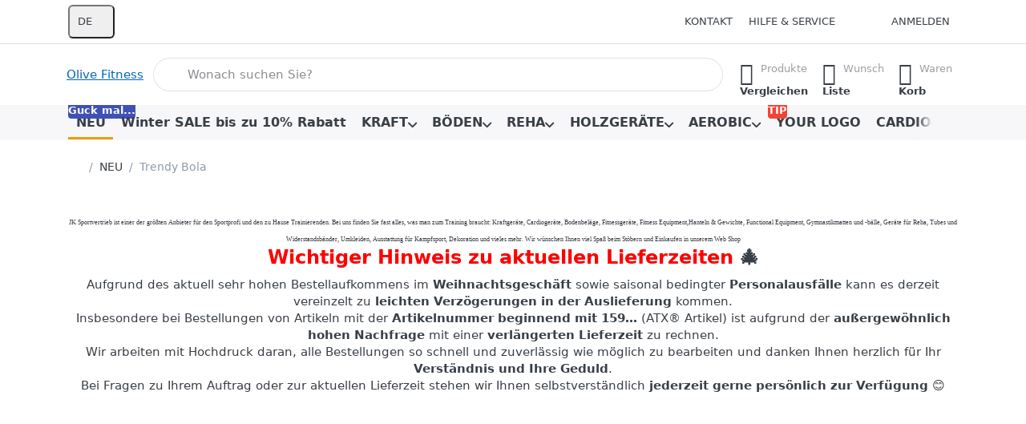

--- FILE ---
content_type: text/html; charset=utf-8
request_url: http://www.olive-fitness.de/trendy-bola/
body_size: 49728
content:
<!DOCTYPE html>
<html data-pnotify-firstpos1="0" lang="de" dir="ltr">
<head>
    <meta charset="utf-8" />
    <meta name="viewport" content="width=device-width, initial-scale=1.0" />
    <meta name="HandheldFriendly" content="true" />
    <meta name="description" content="Trendy Bola wurde speziell für die Selbstbehandlung von Triggerpunkten und Verspannungen" />
    <meta name="keywords" content="Trendy Bola, Trendy Bola kaufen, Trendy Bola Online-Shop, modische Bola, stilvolle Bola, hochwertige Bola, Trendy Bola Preis, Trendy Bola Angebot, Trendy Bola bestellen, Trendy Bola Versand, zierliche Bola, elegantes Bola-Design, Trendy Bola Kollektion, Trendy Bola Materialien, handgefertigte Bola, modischer Schmuck, Trendy Bola Auswahl, Trendy Bola Geschenk, Trendy Bola-Sommerkollektion, Damen" />
    <meta name="generator" content="Smartstore 6.3.0.0" />
    <meta property="sm:root" content="/" />
    <meta name='__rvt' content='CfDJ8LmGvwTbkaRFoMQHw1IKjnI_6U_e4wMYhEfZBi-4qSZy17MfiziLi1evBoyC5bXLqMGxfZkbd6xQfDI-wXW7aLOxsnzCV-jeRf6RS7_dGNoiLZI5-fnrJiMj5iEt848W-DKKLZhwWCJdlKJN2mJ3Ixo' />

    <meta name='accept-language' content='de-DE'/><title itemprop="name">JK Sportvertrieb Profi Shop. Trendy Bola zum top Preis</title>

    


    <script>
    try {
        if (typeof navigator === 'undefined') navigator = {};
        const html = document.documentElement;
        const classList = html.classList;
        if (/Edge\/\d+/.test(navigator.userAgent)) { classList.add('edge'); }
        else if ('mozMatchesSelector' in html) { classList.add('moz'); }
        else if (/iPad|iPhone|iPod/.test(navigator.userAgent) && !window.MSStream) { classList.add('ios'); }
        else if ('webkitMatchesSelector' in html) { classList.add('wkit'); }
        else if (/constructor/i.test(window.HTMLElement)) { classList.add('safari'); };
        classList.add((this.top === this.window ? 'not-' : '') + 'framed');
    } catch (e) { }
</script>
    

    
    
    <link as="font" rel="preload" href="/lib/fa7/webfonts/fa-solid-900.woff2" crossorigin />
    <link as="font" rel="preload" href="/lib/fa7/webfonts/fa-regular-400.woff2" crossorigin />
    
    
        <link rel="stylesheet" href="/lib/fa7/css/all.min.css" crossorigin />
    


    
        <link href="/bundle/css/site-common.css?v=Q6fkJHuQQYcnSRsxC709N6c--OQ" rel="stylesheet" type="text/css" />
    
    <link href="/themes/flex/theme.css?v=tQGlKPnYmBdScs4M5vWr7RhuSn0" rel="stylesheet" type="text/css" />


    
        <script src="/bundle/js/jquery.js?v=8_RozPc1R2yH47SeJ06zdSqIRgc"></script>
    <script data-origin="client-res">
	window.Res = {
"Common.Notification": "Benachrichtigung","Common.Close": "Schließen","Common.On": "An","Common.OK": "OK","Common.Cancel": "Abbrechen","Common.Off": "Aus","Common.Exit": "Beenden","Common.CtrlKey": "Strg","Common.ShiftKey": "Umschalt","Common.AltKey": "Alt","Common.DelKey": "Entf","Common.Done": "Erledigt","Common.Failed": "Fehlgeschlagen","Common.EnterKey": "Eingabe","Common.EscKey": "Esc","Common.DontAskAgain": "Nicht mehr fragen","Common.DontShowAgain": "Nicht mehr anzeigen","Common.MoveUp": "Nach oben","Common.MoveDown": "Nach unten","Common.SkipList": "Liste überspringen","Common.CopyToClipboard": "In die Zwischenablage kopieren","Common.CopyToClipboard.Failed": "Kopieren ist fehlgeschlagen.","Common.CopyToClipboard.Succeeded": "Kopiert!","Products.Longdesc.More": "Mehr anzeigen","Products.Longdesc.Less": "Weniger anzeigen","Aria.Label.ShowPassword": "Passwort anzeigen","Aria.Label.HidePassword": "Passwort verbergen","Jquery.Validate.Email": "Bitte geben Sie eine gültige E-Mail-Adresse ein.","Jquery.Validate.Required": "Diese Angabe ist erforderlich.","Jquery.Validate.Remote": "Bitte korrigieren Sie dieses Feld.","Jquery.Validate.Url": "Bitte geben Sie eine gültige URL ein.","Jquery.Validate.Date": "Bitte geben Sie ein gültiges Datum ein.","Jquery.Validate.DateISO": "Bitte geben Sie ein gültiges Datum (nach ISO) ein.","Jquery.Validate.Number": "Bitte geben Sie eine gültige Nummer ein.","Jquery.Validate.Digits": "Bitte geben Sie nur Ziffern ein.","Jquery.Validate.Creditcard": "Bitte geben Sie eine gültige Kreditkartennummer ein.","Jquery.Validate.Equalto": "Wiederholen Sie bitte die Eingabe.","Jquery.Validate.Maxlength": "Bitte geben Sie nicht mehr als {0} Zeichen ein.","Jquery.Validate.Minlength": "Bitte geben Sie mindestens {0} Zeichen ein.","Jquery.Validate.Rangelength": "Die Länge der Eingabe darf minimal {0} und maximal {1} Zeichen lang sein.","jquery.Validate.Range": "Bitte geben Sie einen Wert zwischen {0} und {1} ein.","Jquery.Validate.Max": "Bitte geben Sie einen Wert kleiner oder gleich {0} ein.","Jquery.Validate.Min": "Bitte geben Sie einen Wert größer oder gleich {0} ein.","Admin.Common.AreYouSure": "Sind Sie sicher?","Admin.Common.AskToProceed": "Möchten Sie fortfahren?","FileUploader.Dropzone.Message": "Zum Hochladen Dateien hier ablegen oder klicken","FileUploader.Dropzone.DictDefaultMessage": "Dateien zum Hochladen hier ablegen","FileUploader.Dropzone.DictFallbackMessage": "Ihr Browser unterstützt keine Datei-Uploads per Drag\'n\'Drop.","FileUploader.Dropzone.DictFallbackText": "Bitte benutzen Sie das untenstehende Formular, um Ihre Dateien wie in längst vergangenen Zeiten hochzuladen.","FileUploader.Dropzone.DictFileTooBig": "Die Datei ist zu groß ({{filesize}}MB). Maximale Dateigröße: {{maxFilesize}}MB.","FileUploader.Dropzone.DictInvalidFileType": "Dateien dieses Typs können nicht hochgeladen werden.","FileUploader.Dropzone.DictResponseError": "Der Server gab die Antwort {{statusCode}} zurück.","FileUploader.Dropzone.DictCancelUpload": "Upload abbrechen","FileUploader.Dropzone.DictUploadCanceled": "Upload abgebrochen.","FileUploader.Dropzone.DictCancelUploadConfirmation": "Sind Sie sicher, dass Sie den Upload abbrechen wollen?","FileUploader.Dropzone.DictRemoveFile": "Datei entfernen","FileUploader.Dropzone.DictMaxFilesExceeded": "Sie können keine weiteren Dateien hochladen.","FileUploader.StatusWindow.Uploading.File": "Datei wird hochgeladen","FileUploader.StatusWindow.Uploading.Files": "Dateien werden hochgeladen","FileUploader.StatusWindow.Complete.File": "Upload abgeschlossen","FileUploader.StatusWindow.Complete.Files": "Uploads abgeschlossen","FileUploader.StatusWindow.Canceled.File": "Upload abgebrochen","FileUploader.StatusWindow.Canceled.Files": "Uploads abgebrochen",    };

    window.ClientId = "03f6167d-f6e9-49d2-955a-e4c4f069c0ff";
</script>

    <link rel="canonical" href="http://www.olive-fitness.de/trendy-bola/" />
    
    <script src="/Modules/Smartstore.Google.Analytics/js/google-analytics.utils.js"></script>
<!--Google tag(gtag.js)--><script async src="https://www.googletagmanager.com/gtag/js?id=G-690ZZE12WD"></script><script>window.dataLayer=window.dataLayer||[];function gtag(){dataLayer.push(arguments);}
gtag('js',new Date());gtag('config','G-690ZZE12WD');</script><script data-origin='globalization'>document.addEventListener('DOMContentLoaded', function () { if (Smartstore.globalization) { Smartstore.globalization.culture = {"name":"de-DE","englishName":"German (Germany)","nativeName":"Deutsch (Deutschland)","isRTL":false,"language":"de","numberFormat":{",":".",".":",","pattern":[1],"decimals":2,"groupSizes":[3],"+":"+","-":"-","NaN":"NaN","negativeInfinity":"-∞","positiveInfinity":"∞","percent":{",":".",".":",","pattern":[0,0],"decimals":2,"groupSizes":[3],"symbol":"%"},"currency":{",":".",".":",","pattern":[8,3],"decimals":2,"groupSizes":[3],"symbol":"€"}},"dateTimeFormat":{"calendarName":"Gregorianischer Kalender","/":".",":":":","firstDay":1,"twoDigitYearMax":2029,"AM":null,"PM":null,"days":{"names":["Sonntag","Montag","Dienstag","Mittwoch","Donnerstag","Freitag","Samstag"],"namesAbbr":["So","Mo","Di","Mi","Do","Fr","Sa"],"namesShort":["S","M","D","M","D","F","S"]},"months":{"names":["Januar","Februar","März","April","Mai","Juni","Juli","August","September","Oktober","November","Dezember",""],"namesAbbr":["Jan.","Feb.","März","Apr.","Mai","Juni","Juli","Aug.","Sept.","Okt.","Nov.","Dez.",""]},"patterns":{"d":"dd.MM.yyyy","D":"dddd, d. MMMM yyyy","t":"HH:mm","T":"HH:mm:ss","g":"dd.MM.yyyy HH:mm","G":"dd.MM.yyyy HH:mm:ss","f":"dddd, d. MMMM yyyy HH:mm:ss","F":"dddd, d. MMMM yyyy HH:mm:ss","M":"d. MMMM","Y":"MMMM yyyy","u":"yyyy'-'MM'-'dd HH':'mm':'ss'Z'"}}}; }; });</script><meta property='sm:pagedata' content='{"type":"category","id":"3852","menuItemId":1,"entityId":3852,"parentId":0}' />
    <meta property='og:site_name' content='Olive Fitness' />
    <meta property='og:url' content='http://www.olive-fitness.de/trendy-bola/' />
    <meta property='og:type' content='product' />
    <meta property='og:title' content='Trendy Bola' />
    <meta property='twitter:card' content='summary_large_image' />
    <meta property='twitter:title' content='Trendy Bola' />

        <meta property='og:description' content='Die Faszienbälle der Bola-Serie sind speziell zur gezielten Selbstmassage und Triggerpunktbehandlung entwickelt worden. Dank ihrer kompakten Form erreichen sie auch kleinste und tieferliegende Verspannungen, die mit größeren Faszienrollen schwer zugänglich sind.' />
        <meta property='twitter:description' content='Die Faszienbälle der Bola-Serie sind speziell zur gezielten Selbstmassage und Triggerpunktbehandlung entwickelt worden. Dank ihrer kompakten Form erreichen sie auch kleinste und tieferliegende Verspannungen, die mit größeren Faszienrollen schwer zugänglich sind.' />

        <meta property='og:image' content='http://www.olive-fitness.de/media/49612/catalog/jk-sportvertrieb-trendy-bola-9116_Sizes-web.jpg' />
        <meta property='og:image:type' content='image/jpeg' />
        <meta property='twitter:image' content='http://www.olive-fitness.de/media/49612/catalog/jk-sportvertrieb-trendy-bola-9116_Sizes-web.jpg' />
            <meta property='og:image:alt' content='Trendy Bola' />
            <meta property='twitter:image:alt' content='Trendy Bola' />
            <meta property='og:image:width' content='1000' />
            <meta property='og:image:height' content='651' />


    
    


    <script src="/js/smartstore.globalization.adapter.js"></script>

    



    <link rel="shortcut icon" href='/favicon.ico' />



</head>

<body class="lyt-cols-1">
    
    

<a href="#content-center" id="skip-to-content" class="btn-skip-content btn btn-primary btn-lg rounded-pill">
    Zum Hauptinhalt springen
</a>

<div id="page">
    <div class="canvas-blocker canvas-slidable"></div>

    <div class="page-main canvas-slidable">

        

        <header id="header">
            <div class="menubar-section d-none d-lg-block menubar-light">
                <div class="container menubar-container">
                    



<nav class="menubar navbar navbar-slide">

    <div class="menubar-group ml-0">


<div class="dropdown">
    <button id="language-selector" 
            type="button" 
            class="menubar-link reset" 
            data-toggle="dropdown" 
            role="combobox"
            aria-haspopup="listbox" 
            aria-expanded="false"
            aria-controls="language-options"
            aria-label="Aktuelle Sprache Deutsch – Sprache wechseln">
        <span aria-hidden="true">DE</span>
        <i class="fa fa-angle-down" aria-hidden="true"></i>
    </button>
    <div id="language-options" class="dropdown-menu" aria-labelledby="language-selector" role="listbox">
            <a role="option" href="/set-language/1/?returnUrl=trendy-bola%2F" title="Deutsch (DE)" rel="nofollow" class="dropdown-item disabled" data-selected="true" data-abbreviation="Deutsch" aria-selected="true" aria-current="page" aria-disabled="false">
                    <img src="/images/flags/de.png" role="presentation" />
                <span>Deutsch</span>
            </a>
            <a role="option" href="/set-language/2/?returnUrl=trendy-bola" title="Englisch (EN)" rel="nofollow" class="dropdown-item" data-selected="false" data-abbreviation="Englisch">
                    <img src="/images/flags/us.png" role="presentation" />
                <span>Englisch</span>
            </a>
    </div>
</div>    </div>

    <div class="menubar-group ml-auto">
        

            <a class="menubar-link" href="/contactus/">Kontakt</a>

        


<div class="cms-menu cms-menu-dropdown" data-menu-name="helpandservice">
    <div class="dropdown">
        <a id="helpandservice-opener" data-toggle="dropdown" aria-haspopup="listbox" aria-expanded="false" href="#" rel="nofollow" class="menubar-link">
            <span>Hilfe &amp; Service</span>
            <i class="fal fa-angle-down menubar-caret"></i>
        </a>
        <div class="dropdown-menu" aria-labelledby="helpandservice-opener" role="listbox">
                <a href="/newproducts/" role="option" class="dropdown-item menu-link">
                    <span>Neu eingetroffen</span>
                </a>
                <a href="/manufacturer/all/" role="option" class="dropdown-item menu-link">
                    <span>Alle Marken</span>
                </a>
                <a href="/recentlyviewedproducts/" role="option" class="dropdown-item menu-link">
                    <span>Zuletzt angesehen</span>
                </a>
                <a href="/compareproducts/" role="option" class="dropdown-item menu-link">
                    <span>Produktliste vergleichen</span>
                </a>
                        <div class="dropdown-divider"></div>
                <a href="/aboutus/" role="option" class="dropdown-item menu-link">
                    <span>Über uns</span>
                </a>
                <a href="/disclaimer/" role="option" class="dropdown-item menu-link">
                    <span>Widerrufsbelehrung für Verbraucher</span>
                </a>
                <a href="/shippinginfo/" role="option" class="dropdown-item menu-link">
                    <span>Versand und Rücksendungen</span>
                </a>
                <a href="/conditionsofuse/" role="option" class="dropdown-item menu-link">
                    <span>AGB</span>
                </a>
        </div>
    </div>
</div>



    </div>

    

    <div id="menubar-my-account" class="menubar-group">
        <div class="dropdown">
            <a class="menubar-link" aria-haspopup="true" aria-expanded="false" href="/login/?returnUrl=%2Ftrendy-bola%2F" rel="nofollow">
                <i class="fal fa-user-circle menubar-icon"></i>

                    <span>Anmelden</span>
            </a>

        </div>
        
    </div>

    

</nav>


                </div>
            </div>
            <div class="shopbar-section shopbar-light">
                <div class="container shopbar-container">
                    
<div class="shopbar">
    <div class="shopbar-col-group shopbar-col-group-brand">
        <div class="shopbar-col shop-logo">
            
<a class="brand textual" href="/">
Olive Fitness</a>

        </div>
        <div class="shopbar-col shopbar-search">
            
                


<form action="/search/" class="instasearch-form has-icon" method="get" role="search">
    <span id="instasearch-desc-search-search" class="sr-only">
        Geben Sie einen Suchbegriff ein. Während Sie tippen, erscheinen automatisch erste Ergebnisse. Drücken Sie die Eingabetaste, um alle Ergebnisse aufzurufen.
    </span>
    <input type="search" class="instasearch-term form-control text-truncate" role="combobox" aria-autocomplete="list" aria-expanded="false" aria-controls="instasearch-drop-body" name="q" placeholder="Wonach suchen Sie?" aria-label="Wonach suchen Sie?" aria-describedby="instasearch-desc-search-search" data-instasearch="true" data-minlength="2" data-showthumbs="true" data-url="/instantsearch/" data-origin="Search/Search" autocomplete="off" />

    <div class="instasearch-addon d-flex align-items-center justify-content-center">
        <button type="button" class="instasearch-clear input-clear" aria-label="Suchbegriff löschen">
            <i class="fa fa-xmark"></i>
        </button>
    </div>
    <span class="input-group-icon instasearch-icon">
        <button type="submit" class="instasearch-submit input-clear bg-transparent" tabindex="-1" aria-hidden="true">
            <i class="fa fa-magnifying-glass"></i>
        </button>
    </span>
    <div class="instasearch-drop">
        <div id="instasearch-drop-body" class="instasearch-drop-body clearfix" role="listbox"></div>
    </div>

    
</form>
            
        </div>
    </div>

    <div class="shopbar-col-group shopbar-col-group-tools">
        

<div class="shopbar-col shopbar-tools" data-summary-href="/shoppingcart/cartsummary/?cart=True&amp;wishlist=True&amp;compare=True" style="--sb-tool-padding-x: 0.25rem">

    <div class="shopbar-tool d-lg-none" id="shopbar-menu">
        <a id="offcanvas-menu-opener" class="shopbar-button" href="#" data-placement="start" data-target="#offcanvas-menu" aria-controls="offcanvas-menu" aria-expanded="false" data-autohide="true" data-disablescrolling="true" data-fullscreen="false" data-toggle="offcanvas">
            <span class="shopbar-button-icon" aria-hidden="true">
                <i class="icm icm-menu"></i>
            </span>
            <span class="shopbar-button-label-sm">
                Menü
            </span>
        </a>
    </div>

    

    <div class="shopbar-tool d-lg-none" id="shopbar-user">
        <a class="shopbar-button" href="/login/">
            <span class="shopbar-button-icon" aria-hidden="true">
                <i class="icm icm-user"></i>
            </span>
            <span class="shopbar-button-label-sm">
                Anmelden
            </span>
        </a>
    </div>

    <div class="shopbar-tool" id="shopbar-compare" data-target="#compare-tab">
        <a data-summary-href="/shoppingcart/cartsummary/?compare=True" aria-controls="offcanvas-cart" aria-expanded="false" class="shopbar-button navbar-toggler" data-autohide="true" data-disablescrolling="true" data-fullscreen="false" data-placement="end" data-target="#offcanvas-cart" data-toggle="offcanvas" href="/compareproducts/">
            <span class="shopbar-button-icon" aria-hidden="true">
                <i class="icm icm-repeat"></i>
                <span class='badge badge-pill badge-counter badge-counter-ring label-cart-amount badge-warning' data-bind-to="CompareItemsCount" style="display: none">
                    0
                </span>
            </span>
            <span class="shopbar-button-label" aria-label="Vergleichen">
                <span>Produkte</span><br />
                <strong>Vergleichen</strong>
            </span>
            <span class="shopbar-button-label-sm">
                Vergleichen
            </span>
        </a>
    </div>

    <div class="shopbar-tool" id="shopbar-wishlist" data-target="#wishlist-tab">
        <a data-summary-href="/shoppingcart/cartsummary/?wishlist=True" aria-controls="offcanvas-cart" aria-expanded="false" class="shopbar-button navbar-toggler" data-autohide="true" data-disablescrolling="true" data-fullscreen="false" data-placement="end" data-target="#offcanvas-cart" data-toggle="offcanvas" href="/wishlist/">
            <span class="shopbar-button-icon" aria-hidden="true">
                <i class="icm icm-heart"></i>
                <span class='badge badge-pill badge-counter badge-counter-ring label-cart-amount badge-warning' data-bind-to="WishlistItemsCount" style="display: none">
                    0
                </span>
            </span>
            <span class="shopbar-button-label" aria-label="Wunschliste">
                <span>Wunsch</span><br />
                <strong>Liste</strong>
            </span>
            <span class="shopbar-button-label-sm">
                Wunschliste
            </span>
        </a>
    </div>

    <div class="shopbar-tool" id="shopbar-cart" data-target="#cart-tab">
        <a data-summary-href="/shoppingcart/cartsummary/?cart=True" aria-controls="offcanvas-cart" aria-expanded="false" class="shopbar-button navbar-toggler" data-autohide="true" data-disablescrolling="true" data-fullscreen="false" data-placement="end" data-target="#offcanvas-cart" data-toggle="offcanvas" href="/cart/">
            <span class="shopbar-button-icon" aria-hidden="true">
                <i class="icm icm-bag"></i>
                <span class='badge badge-pill badge-counter badge-counter-ring label-cart-amount badge-warning' data-bind-to="CartItemsCount" style="display: none">
                    0
                </span>
            </span>
            <span class="shopbar-button-label" aria-label="Warenkorb">
                <span>Waren</span><br />
                <strong>Korb</strong>
            </span>
            <span class="shopbar-button-label-sm">
                Warenkorb
            </span>
        </a>
    </div>

    
</div>




    </div>
</div>
                </div>
            </div>
            <div class="megamenu-section d-none d-lg-block">
                <nav class="navbar navbar-light" aria-label="Hauptnavigation">
                    <div class="container megamenu-container">
                        



<div class="mainmenu megamenu megamenu-blend--next">
    



<div class="cms-menu cms-menu-navbar" data-menu-name="main">
    <div class="megamenu-nav megamenu-nav--prev alpha">
        <a href="#" class="megamenu-nav-btn btn btn-clear-dark btn-icon btn-sm" tabindex="-1" aria-hidden="true">
            <i class="far fa-chevron-left megamenu-nav-btn-icon"></i>
        </a>
    </div>

    <ul class="navbar-nav nav flex-row flex-nowrap" id="menu-main" role="menubar">

            <li id="main-nav-item-133903" data-id="133903" role="none" class="nav-item selected">
                <a id="main-nav-item-link-133903" href="/neu/" class="nav-link menu-link" role="menuitem" tabindex="0">
                    <span>NEU</span>
                </a>
                    <span class="badge badge-primary" style="--badge-content-shift: 0px">
                        Guck mal...
                    </span>
            </li>
            <li id="main-nav-item-133904" data-id="133904" role="none" class="nav-item">
                <a id="main-nav-item-link-133904" href="/winter-sale-10-rabatt/" class="nav-link menu-link" role="menuitem" tabindex="-1">
                    <span>Winter SALE bis zu 10% Rabatt</span>
                </a>
            </li>
            <li id="main-nav-item-133905" data-id="133905" role="none" class="nav-item dropdown-submenu">
                <a id="main-nav-item-link-133905" href="/kraft/" aria-controls="dropdown-menu-133905" aria-expanded="false" aria-haspopup="menu" class="nav-link menu-link dropdown-toggle" data-target="#dropdown-menu-133905" role="menuitem" tabindex="-1">
                    <span>KRAFT</span>
                </a>
            </li>
            <li id="main-nav-item-134080" data-id="134080" role="none" class="nav-item dropdown-submenu">
                <a id="main-nav-item-link-134080" href="/boeden/" aria-controls="dropdown-menu-134080" aria-expanded="false" aria-haspopup="menu" class="nav-link menu-link dropdown-toggle" data-target="#dropdown-menu-134080" role="menuitem" tabindex="-1">
                    <span>BÖDEN</span>
                </a>
            </li>
            <li id="main-nav-item-134105" data-id="134105" role="none" class="nav-item dropdown-submenu">
                <a id="main-nav-item-link-134105" href="/reha-3/" aria-controls="dropdown-menu-134105" aria-expanded="false" aria-haspopup="menu" class="nav-link menu-link dropdown-toggle" data-target="#dropdown-menu-134105" role="menuitem" tabindex="-1">
                    <span>REHA</span>
                </a>
            </li>
            <li id="main-nav-item-134121" data-id="134121" role="none" class="nav-item dropdown-submenu">
                <a id="main-nav-item-link-134121" href="/holzgeraete/" aria-controls="dropdown-menu-134121" aria-expanded="false" aria-haspopup="menu" class="nav-link menu-link dropdown-toggle" data-target="#dropdown-menu-134121" role="menuitem" tabindex="-1">
                    <span>HOLZGERÄTE</span>
                </a>
            </li>
            <li id="main-nav-item-134135" data-id="134135" role="none" class="nav-item dropdown-submenu">
                <a id="main-nav-item-link-134135" href="/aerobic-2/" aria-controls="dropdown-menu-134135" aria-expanded="false" aria-haspopup="menu" class="nav-link menu-link dropdown-toggle" data-target="#dropdown-menu-134135" role="menuitem" tabindex="-1">
                    <span>AEROBIC</span>
                </a>
            </li>
            <li id="main-nav-item-134148" data-id="134148" role="none" class="nav-item">
                <a id="main-nav-item-link-134148" href="/your-logo-2/" class="nav-link menu-link" role="menuitem" tabindex="-1">
                    <span>YOUR LOGO</span>
                </a>
                    <span class="badge badge-danger" style="--badge-content-shift: 0px">
                        TIP
                    </span>
            </li>
            <li id="main-nav-item-134149" data-id="134149" role="none" class="nav-item dropdown-submenu">
                <a id="main-nav-item-link-134149" href="/cardio/" aria-controls="dropdown-menu-134149" aria-expanded="false" aria-haspopup="menu" class="nav-link menu-link dropdown-toggle" data-target="#dropdown-menu-134149" role="menuitem" tabindex="-1">
                    <span>CARDIO</span>
                </a>
            </li>
            <li id="main-nav-item-134172" data-id="134172" role="none" class="nav-item dropdown-submenu">
                <a id="main-nav-item-link-134172" href="/hersteller/" aria-controls="dropdown-menu-134172" aria-expanded="false" aria-haspopup="menu" class="nav-link menu-link dropdown-toggle" data-target="#dropdown-menu-134172" role="menuitem" tabindex="-1">
                    <span>MARKEN</span>
                </a>
            </li>
            <li id="main-nav-item-134220" data-id="134220" role="none" class="nav-item dropdown-submenu">
                <a id="main-nav-item-link-134220" href="/ratgeber/" aria-controls="dropdown-menu-134220" aria-expanded="false" aria-haspopup="menu" class="nav-link menu-link dropdown-toggle" data-target="#dropdown-menu-134220" role="menuitem" tabindex="-1">
                    <span>RATGEBER</span>
                </a>
            </li>

        
    </ul>

    <div class="megamenu-nav megamenu-nav--next omega">
        <a href="#" class="megamenu-nav-btn btn btn-clear-dark btn-icon btn-sm" tabindex="-1" aria-hidden="true">
            <i class="far fa-chevron-right megamenu-nav-btn-icon"></i>
        </a>
    </div>
</div>
</div>

<div class="megamenu-dropdown-container container" style="--mm-drop-min-height: 370px">
        <div id="dropdown-menu-133903"
             data-id="133903"
             data-entity-id="3852"
             data-entity-name="Category"
             data-display-rotator="false"
             role="menu"
             aria-labelledby="main-nav-item-link-133903"
             aria-hidden="true">

            <div class="dropdown-menu megamenu-dropdown">
                

                <div class="row megamenu-dropdown-row">
                        <div class="col-md-3 col-sm-6 text-md-center megamenu-col overflow-hidden megamenu-cat-img">
                            <img src="/media/68199/catalog/NEU-IM-SORTIMENT-web.jpg?size=512" alt="NEU" loading="lazy" class="img-fluid xp-2" />
                            
                        </div>


                </div>

                

                

            </div>

        </div>
        <div id="dropdown-menu-133904"
             data-id="133904"
             data-entity-id="3885"
             data-entity-name="Category"
             data-display-rotator="false"
             role="menu"
             aria-labelledby="main-nav-item-link-133904"
             aria-hidden="true">

            <div class="dropdown-menu megamenu-dropdown">
                

                <div class="row megamenu-dropdown-row">
                        <div class="col-md-3 col-sm-6 text-md-center megamenu-col overflow-hidden megamenu-cat-img">
                            <img src="/media/73217/catalog/jk-sportvertrieb-sommer-summer-sail-2025-vorschlag-1-2500-web.jpg?size=512" alt="Winter SALE bis zu 10% Rabatt" loading="lazy" class="img-fluid xp-2" />
                            
                        </div>


                </div>

                

                

            </div>

        </div>
        <div id="dropdown-menu-133905"
             data-id="133905"
             data-entity-id="3482"
             data-entity-name="Category"
             data-display-rotator="false"
             role="menu"
             aria-labelledby="main-nav-item-link-133905"
             aria-hidden="true">

            <div class="dropdown-menu megamenu-dropdown">
                

                <div class="row megamenu-dropdown-row">
                        <div class="col-md-3 col-sm-6 text-md-center megamenu-col overflow-hidden megamenu-cat-img">
                            <img src="/media/26417/catalog/kraft.jpg?size=512" alt="KRAFT" loading="lazy" class="img-fluid xp-2" />
                            
                        </div>

                        <div class="col-md-3 col-sm-6 megamenu-col">
                                <div class="megamenu-dropdown-item">
                                        <a href="/sparen/" id="dropdown-heading-133906" data-id="133906" class="megamenu-dropdown-heading" role="menuitem" tabindex="-1">
                                            <span>SPARPAKETE</span>
                                        </a>

                                </div>
                                <div class="megamenu-dropdown-item">
                                        <a href="/gutschein/" id="dropdown-heading-133907" data-id="133907" class="megamenu-dropdown-heading" role="menuitem" tabindex="-1">
                                            <span>GUTSCHEIN</span>
                                        </a>

                                </div>
                                <div class="megamenu-dropdown-item">
                                        <a href="/hanteln-gewichte/" id="dropdown-heading-133908" data-id="133908" class="megamenu-dropdown-heading" role="menuitem" tabindex="-1">
                                            <span>HANTELN &amp; GEWICHTE</span>
                                                <span class="badge badge-secondary">Brauche ich immer…</span>
                                        </a>

        <div class="megamenu-subitems block">
                <span class="megamenu-subitem-wrap">
                    <a href="/your-logo/" id="megamenu-subitem-133909" data-id="133909" class="megamenu-subitem focus-inset text-truncate" role="menuitem" tabindex="-1">
                        <span>YOUR LOGO</span>
                    </a>
                </span>
                <span class="megamenu-subitem-wrap">
                    <a href="/resterampe/" id="megamenu-subitem-133910" data-id="133910" class="megamenu-subitem focus-inset text-truncate" role="menuitem" tabindex="-1">
                        <span>RESTERAMPE</span>
                    </a>
                </span>
                <span class="megamenu-subitem-wrap">
                    <a href="/chrom-kompakthanteln/" id="megamenu-subitem-133911" data-id="133911" class="megamenu-subitem focus-inset text-truncate" role="menuitem" tabindex="-1">
                        <span>CHROM KOMPAKTHANTELN</span>
                    </a>
                </span>
                <span class="megamenu-subitem-wrap">
                    <a href="/gummi-kompakthanteln/" id="megamenu-subitem-133912" data-id="133912" class="megamenu-subitem focus-inset text-truncate" role="menuitem" tabindex="-1">
                        <span>GUMMI KOMPAKTHANTELN</span>
                    </a>
                </span>
                <span class="megamenu-subitem-wrap">
                    <a href="/guss-kompakthanteln/" id="megamenu-subitem-133913" data-id="133913" class="megamenu-subitem focus-inset text-truncate" role="menuitem" tabindex="-1">
                        <span>GUSS KOMPAKTHANTELN</span>
                    </a>
                </span>
                <span class="megamenu-subitem-wrap">
                    <a href="/hex-kompakthanteln/" id="megamenu-subitem-133914" data-id="133914" class="megamenu-subitem focus-inset text-truncate" role="menuitem" tabindex="-1">
                        <span>HEX KOMPAKTHANTELN</span>
                    </a>
                </span>
                <span class="megamenu-subitem-wrap">
                    <a href="/urethan-kompakthanteln/" id="megamenu-subitem-133915" data-id="133915" class="megamenu-subitem focus-inset text-truncate" role="menuitem" tabindex="-1">
                        <span>URETHAN KOMPAKTHANTELN</span>
                    </a>
                </span>
                <span class="megamenu-subitem-wrap">
                    <a href="/edelstahl-kompakthanteln/" id="megamenu-subitem-133916" data-id="133916" class="megamenu-subitem focus-inset text-truncate" role="menuitem" tabindex="-1">
                        <span>EDELSTAHL KOMPAKTHANTELN</span>
                    </a>
                </span>
                <span class="megamenu-subitem-wrap">
                    <a href="/atx-octa-nueobell-bowflex-powerblock-profihantel-x36/" id="megamenu-subitem-133917" data-id="133917" class="megamenu-subitem focus-inset text-truncate" role="menuitem" tabindex="-1">
                        <span>ATX Octa - NÜOBELL - BOWFLEX - POWERBLOCK - PROFIHANTEL-X36</span>
                    </a>
                </span>
                <span class="megamenu-subitem-wrap">
                    <a href="/hantelscheiben-50-30-mm-bohrung/" id="megamenu-subitem-133918" data-id="133918" class="megamenu-subitem focus-inset text-truncate" role="menuitem" tabindex="-1">
                        <span>HANTELSCHEIBEN 50 &#x2B; 30 mm BOHRUNG</span>
                    </a>
                </span>
                <span class="megamenu-subitem-wrap">
                    <a href="/langhanteln-50-30-mm-aufnahme/" id="megamenu-subitem-133919" data-id="133919" class="megamenu-subitem focus-inset text-truncate" role="menuitem" tabindex="-1">
                        <span>LANGHANTELN 50 &#x2B; 30 MM AUFNAHME</span>
                    </a>
                </span>

        </div>
                                </div>
                                <div class="megamenu-dropdown-item">
                                        <a href="/kraftgeraete-aus-holz/" id="dropdown-heading-133920" data-id="133920" class="megamenu-dropdown-heading" role="menuitem" tabindex="-1">
                                            <span>KRAFTGERÄTE AUS HOLZ</span>
                                        </a>

                                </div>
                                <div class="megamenu-dropdown-item">
                                        <a href="/fitness-geraete-nach-eigenschaften/" id="dropdown-heading-133921" data-id="133921" class="megamenu-dropdown-heading" role="menuitem" tabindex="-1">
                                            <span>KRAFTGERÄTE NACH EIGENSCHAFTEN</span>
                                        </a>

        <div class="megamenu-subitems block">
                <span class="megamenu-subitem-wrap">
                    <a href="/beingeraete/" id="megamenu-subitem-133922" data-id="133922" class="megamenu-subitem focus-inset text-truncate" role="menuitem" tabindex="-1">
                        <span>BEINGERÄTE</span>
                    </a>
                </span>
                <span class="megamenu-subitem-wrap">
                    <a href="/beinpresse-2/" id="megamenu-subitem-133923" data-id="133923" class="megamenu-subitem focus-inset text-truncate" role="menuitem" tabindex="-1">
                        <span>BEINPRESSE</span>
                    </a>
                </span>
                <span class="megamenu-subitem-wrap">
                    <a href="/brustgeraete/" id="megamenu-subitem-133924" data-id="133924" class="megamenu-subitem focus-inset text-truncate" role="menuitem" tabindex="-1">
                        <span>BRUSTGERÄTE</span>
                    </a>
                </span>
                <span class="megamenu-subitem-wrap">
                    <a href="/free-squat-stands/" id="megamenu-subitem-133925" data-id="133925" class="megamenu-subitem focus-inset text-truncate" role="menuitem" tabindex="-1">
                        <span>FREE SQUAT STANDS</span>
                    </a>
                </span>
                <span class="megamenu-subitem-wrap">
                    <a href="/hantelbaenke-bauch/" id="megamenu-subitem-133926" data-id="133926" class="megamenu-subitem focus-inset text-truncate" role="menuitem" tabindex="-1">
                        <span>HANTELBÄNKE - BAUCH</span>
                    </a>
                </span>
                <span class="megamenu-subitem-wrap">
                    <a href="/hantelbaenke-curl-baenke/" id="megamenu-subitem-133927" data-id="133927" class="megamenu-subitem focus-inset text-truncate" role="menuitem" tabindex="-1">
                        <span>HANTELBÄNKE - CURL BÄNKE</span>
                    </a>
                </span>
                <span class="megamenu-subitem-wrap">
                    <a href="/hantelbaenke-drueckerbaenke/" id="megamenu-subitem-133928" data-id="133928" class="megamenu-subitem focus-inset text-truncate" role="menuitem" tabindex="-1">
                        <span>HANTELBÄNKE - DRÜCKERBÄNKE</span>
                    </a>
                </span>
                <span class="megamenu-subitem-wrap">
                    <a href="/hantelbaenke-flachbaenke/" id="megamenu-subitem-133929" data-id="133929" class="megamenu-subitem focus-inset text-truncate" role="menuitem" tabindex="-1">
                        <span>HANTELBÄNKE - FLACHBÄNKE</span>
                    </a>
                </span>
                <span class="megamenu-subitem-wrap">
                    <a href="/hantelbaenke-trainings-stuehle/" id="megamenu-subitem-133930" data-id="133930" class="megamenu-subitem focus-inset text-truncate" role="menuitem" tabindex="-1">
                        <span>HANTELBÄNKE - TRAININGS STÜHLE</span>
                    </a>
                </span>
                <span class="megamenu-subitem-wrap">
                    <a href="/hantelbaenke-verstellbare-baenke/" id="megamenu-subitem-133931" data-id="133931" class="megamenu-subitem focus-inset text-truncate" role="menuitem" tabindex="-1">
                        <span>HANTELBÄNKE - VERSTELLBARE BÄNKE</span>
                    </a>
                </span>
                <span class="megamenu-subitem-wrap">
                    <a href="/hip-thrust/" id="megamenu-subitem-133932" data-id="133932" class="megamenu-subitem focus-inset text-truncate" role="menuitem" tabindex="-1">
                        <span>HIP THRUST</span>
                    </a>
                </span>
                <span class="megamenu-subitem-wrap">
                    <a href="/hyperextension/" id="megamenu-subitem-133933" data-id="133933" class="megamenu-subitem focus-inset text-truncate" role="menuitem" tabindex="-1">
                        <span>HYPEREXTENSION</span>
                    </a>
                </span>
                <span class="megamenu-subitem-wrap">
                    <a href="/fitness-geraete-plate-loaded/" id="megamenu-subitem-133934" data-id="133934" class="megamenu-subitem focus-inset text-truncate" role="menuitem" tabindex="-1">
                        <span>PLATE LOADED GERÄTE</span>
                    </a>
                </span>
                <span class="megamenu-subitem-wrap">
                    <a href="/rigs-freistehend/" id="megamenu-subitem-133935" data-id="133935" class="megamenu-subitem focus-inset text-truncate" role="menuitem" tabindex="-1">
                        <span>RIGS FREISTEHEND</span>
                    </a>
                </span>
                <span class="megamenu-subitem-wrap">
                    <a href="/rigs-wandmontage/" id="megamenu-subitem-133936" data-id="133936" class="megamenu-subitem focus-inset text-truncate" role="menuitem" tabindex="-1">
                        <span>RIGS WANDMONTAGE</span>
                    </a>
                </span>
                <span class="megamenu-subitem-wrap">
                    <a href="/racks-zubehoerteile-/" id="megamenu-subitem-133937" data-id="133937" class="megamenu-subitem focus-inset text-truncate" role="menuitem" tabindex="-1">
                        <span>RACKS ZUBEHÖRTEILE </span>
                    </a>
                </span>
                <span class="megamenu-subitem-wrap">
                    <a href="/rueckengeraete/" id="megamenu-subitem-133938" data-id="133938" class="megamenu-subitem focus-inset text-truncate" role="menuitem" tabindex="-1">
                        <span>RÜCKENGERÄTE</span>
                    </a>
                </span>
                <span class="megamenu-subitem-wrap">
                    <a href="/squat-half-racks/" id="megamenu-subitem-133939" data-id="133939" class="megamenu-subitem focus-inset text-truncate" role="menuitem" tabindex="-1">
                        <span>SQUAT &amp; HALF RACKS</span>
                    </a>
                </span>

        </div>
                                </div>
                                <div class="megamenu-dropdown-item">
                                        <a href="/kraftgeraete-nach-hersteller/" id="dropdown-heading-133940" data-id="133940" class="megamenu-dropdown-heading" role="menuitem" tabindex="-1">
                                            <span>KRAFTGERÄTE NACH HERSTELLER</span>
                                        </a>

        <div class="megamenu-subitems block">
                <span class="megamenu-subitem-wrap">
                    <a href="/hms-fitness-2/" id="megamenu-subitem-133941" data-id="133941" class="megamenu-subitem focus-inset text-truncate" role="menuitem" tabindex="-1">
                        <span>HMS Fitness</span>
                    </a>
                </span>
                <span class="megamenu-subitem-wrap">
                    <a href="/ironfit-baenke-staender/" id="megamenu-subitem-133942" data-id="133942" class="megamenu-subitem focus-inset text-truncate" role="menuitem" tabindex="-1">
                        <span>IRONFIT BÄNKE &amp; STÄNDER</span>
                    </a>
                </span>
                <span class="megamenu-subitem-wrap">
                    <a href="/ironfit-fitnessgeraete/" id="megamenu-subitem-133943" data-id="133943" class="megamenu-subitem focus-inset text-truncate" role="menuitem" tabindex="-1">
                        <span>IRONFIT PLATE LOADED GERÄTE</span>
                    </a>
                </span>
                <span class="megamenu-subitem-wrap">
                    <a href="/ironfit-selectorized-geraete/" id="megamenu-subitem-133944" data-id="133944" class="megamenu-subitem focus-inset text-truncate" role="menuitem" tabindex="-1">
                        <span>IRONFIT SELECTORIZED GERÄTE</span>
                    </a>
                </span>
                <span class="megamenu-subitem-wrap">
                    <a href="/gymwood-2/" id="megamenu-subitem-133945" data-id="133945" class="megamenu-subitem focus-inset text-truncate" role="menuitem" tabindex="-1">
                        <span>GYMwood MULTIFUNKTIONSTRAININGS GERÄTE</span>
                    </a>
                </span>
                <span class="megamenu-subitem-wrap">
                    <a href="/bh-fitness-/" id="megamenu-subitem-133957" data-id="133957" class="megamenu-subitem focus-inset text-truncate" role="menuitem" tabindex="-1">
                        <span>BH Fitness </span>
                    </a>
                </span>
                <span class="megamenu-subitem-wrap">
                    <a href="/bh-fitness-plate-loaded-geraete-pl-series/" id="megamenu-subitem-133958" data-id="133958" class="megamenu-subitem focus-inset text-truncate" role="menuitem" tabindex="-1">
                        <span>BH Fitness - PLATE LOADED GERÄTE - PL SERIES</span>
                    </a>
                </span>
                <span class="megamenu-subitem-wrap">
                    <a href="/enemeht-fitness-2/" id="megamenu-subitem-133959" data-id="133959" class="megamenu-subitem focus-inset text-truncate" role="menuitem" tabindex="-1">
                        <span>ENEMEHT FITNESS</span>
                    </a>
                </span>
                <span class="megamenu-subitem-wrap">
                    <a href="/kelton-fitness/" id="megamenu-subitem-133960" data-id="133960" class="megamenu-subitem focus-inset text-truncate" role="menuitem" tabindex="-1">
                        <span>KELTON FITNESS</span>
                    </a>
                </span>
                <span class="megamenu-subitem-wrap">
                    <a href="/kelton-fitness-home/" id="megamenu-subitem-133961" data-id="133961" class="megamenu-subitem focus-inset text-truncate" role="menuitem" tabindex="-1">
                        <span>KELTON FITNESS HOME</span>
                    </a>
                </span>
                <span class="megamenu-subitem-wrap">
                    <a href="/kelton-fitness-selectorized-geraete/" id="megamenu-subitem-133962" data-id="133962" class="megamenu-subitem focus-inset text-truncate" role="menuitem" tabindex="-1">
                        <span>KELTON FITNESS SELECTORIZED GERÄTE</span>
                    </a>
                </span>
                <span class="megamenu-subitem-wrap">
                    <a href="/kelton-plate-load-geraete/" id="megamenu-subitem-133963" data-id="133963" class="megamenu-subitem focus-inset text-truncate" role="menuitem" tabindex="-1">
                        <span>KELTON PLATE LOAD GERÄTE </span>
                    </a>
                </span>
                <span class="megamenu-subitem-wrap">
                    <a href="/upform-f-line-2/" id="megamenu-subitem-133964" data-id="133964" class="megamenu-subitem focus-inset text-truncate" role="menuitem" tabindex="-1">
                        <span>UpForm - F-line</span>
                    </a>
                </span>
                <span class="megamenu-subitem-wrap">
                    <a href="/upform-r-line/" id="megamenu-subitem-133965" data-id="133965" class="megamenu-subitem focus-inset text-truncate" role="menuitem" tabindex="-1">
                        <span>UpForm - R-line</span>
                    </a>
                </span>
                <span class="megamenu-subitem-wrap">
                    <a href="/upform-s-line-fitessgeraete/" id="megamenu-subitem-133966" data-id="133966" class="megamenu-subitem focus-inset text-truncate" role="menuitem" tabindex="-1">
                        <span>UpForm - S-Line Fitnessgeräte - Zirkeltraining</span>
                    </a>
                </span>
                <span class="megamenu-subitem-wrap">
                    <a href="/marbo-sport-plate-load-geraete/" id="megamenu-subitem-133967" data-id="133967" class="megamenu-subitem focus-inset text-truncate" role="menuitem" tabindex="-1">
                        <span>MARBO SPORT PLATE LOAD GERÄTE</span>
                    </a>
                </span>
                <span class="megamenu-subitem-wrap">
                    <a href="/marbo-sport/" id="megamenu-subitem-133968" data-id="133968" class="megamenu-subitem focus-inset text-truncate" role="menuitem" tabindex="-1">
                        <span>MARBO SPORT SELECTORIZED FITNESS GERÄTE</span>
                    </a>
                </span>
                <span class="megamenu-subitem-wrap">
                    <a href="/proud-champion-olympische-stationen-baenke/" id="megamenu-subitem-133969" data-id="133969" class="megamenu-subitem focus-inset text-truncate" role="menuitem" tabindex="-1">
                        <span>PROUD CHAMPION OLYMPISCHE STATIONEN, BÄNKE </span>
                    </a>
                </span>
                <span class="megamenu-subitem-wrap">
                    <a href="/proud-champion-plate-load-geraete/" id="megamenu-subitem-133970" data-id="133970" class="megamenu-subitem focus-inset text-truncate" role="menuitem" tabindex="-1">
                        <span>PROUD CHAMPION PLATE LOAD GERÄTE</span>
                    </a>
                </span>
                <span class="megamenu-subitem-wrap">
                    <a href="/proud-selectorized-fitness-geraete/" id="megamenu-subitem-133971" data-id="133971" class="megamenu-subitem focus-inset text-truncate" role="menuitem" tabindex="-1">
                        <span>PROUD SELECTORIZED FITNESS GERÄTE</span>
                    </a>
                </span>
                <span class="megamenu-subitem-wrap">
                    <a href="/profihantel-hantelbaenke/" id="megamenu-subitem-133972" data-id="133972" class="megamenu-subitem focus-inset text-truncate" role="menuitem" tabindex="-1">
                        <span>PROFIHANTEL HANTELBÄNKE</span>
                    </a>
                </span>
                <span class="megamenu-subitem-wrap">
                    <a href="/ive-outdoor-geraete-mit-gewichtscheiben-2/" id="megamenu-subitem-133973" data-id="133973" class="megamenu-subitem focus-inset text-truncate" role="menuitem" tabindex="-1">
                        <span>IVE OUTDOOR GERÄTE MIT GEWICHTSCHEIBEN</span>
                    </a>
                </span>
                <span class="megamenu-subitem-wrap">
                    <a href="/atx-fitness-geraete/" id="megamenu-subitem-133974" data-id="133974" class="megamenu-subitem focus-inset text-truncate" role="menuitem" tabindex="-1">
                        <span>ATX PROFI FITNESSGERÄTE</span>
                    </a>
                </span>
                <span class="megamenu-subitem-wrap">
                    <a href="/atx-800-series-profi-fitnessgeraete/" id="megamenu-subitem-133975" data-id="133975" class="megamenu-subitem focus-inset text-truncate" role="menuitem" tabindex="-1">
                        <span>ATX 800 SERIES - PROFI FITNESSGERÄTE</span>
                    </a>
                </span>
                <span class="megamenu-subitem-wrap">
                    <a href="/atx-700-series-profi-fitnessgeraete/" id="megamenu-subitem-133976" data-id="133976" class="megamenu-subitem focus-inset text-truncate" role="menuitem" tabindex="-1">
                        <span>ATX 700 SERIES - PROFI FITNESSGERÄTE</span>
                    </a>
                </span>
                <span class="megamenu-subitem-wrap">
                    <a href="/atx-600-series-semi-pro-fitnessgeraete/" id="megamenu-subitem-133977" data-id="133977" class="megamenu-subitem focus-inset text-truncate" role="menuitem" tabindex="-1">
                        <span>ATX 600 SERIES - SEMI-PRO FITNESSGERÄTE</span>
                    </a>
                </span>
                <span class="megamenu-subitem-wrap">
                    <a href="/atx-500-series-home-fitnessgeraete/" id="megamenu-subitem-133978" data-id="133978" class="megamenu-subitem focus-inset text-truncate" role="menuitem" tabindex="-1">
                        <span>ATX 500 SERIES - HOME FITNESSGERÄTE</span>
                    </a>
                </span>
                <span class="megamenu-subitem-wrap">
                    <a href="/atx-athletic-traing-xtreme/" id="megamenu-subitem-133979" data-id="133979" class="megamenu-subitem focus-inset text-truncate" role="menuitem" tabindex="-1">
                        <span>ATX GESAMT</span>
                    </a>
                </span>
                <span class="megamenu-subitem-wrap">
                    <a href="/body-solid-ganzkoerpertrainer-multistationen/" id="megamenu-subitem-133980" data-id="133980" class="megamenu-subitem focus-inset text-truncate" role="menuitem" tabindex="-1">
                        <span>Body-Solid GANZKÖRPERTRAINER - MULTISTATIONEN</span>
                    </a>
                </span>
                <span class="megamenu-subitem-wrap">
                    <a href="/body-solid-4-stationen-module/" id="megamenu-subitem-133981" data-id="133981" class="megamenu-subitem focus-inset text-truncate" role="menuitem" tabindex="-1">
                        <span>Body-Solid 4-STATIONEN-MODULE (STUDIOQUALITÄT)</span>
                    </a>
                </span>
                <span class="megamenu-subitem-wrap">
                    <a href="/body-solid-pro-club-s-profi-kraftgeraete/" id="megamenu-subitem-133982" data-id="133982" class="megamenu-subitem focus-inset text-truncate" role="menuitem" tabindex="-1">
                        <span>Body-Solid PRO CLUB SERIES 2 PROFI KRAFTGERÄTE</span>
                    </a>
                </span>
                <span class="megamenu-subitem-wrap">
                    <a href="/bodytone-forza-bold-fitness-geraete-profi/" id="megamenu-subitem-133983" data-id="133983" class="megamenu-subitem focus-inset text-truncate" role="menuitem" tabindex="-1">
                        <span>BODYTONE FORZA BOLD FITNESS GERÄTE PROFI</span>
                    </a>
                </span>
                <span class="megamenu-subitem-wrap">
                    <a href="/bodytone-forza-duale-fitness-geraete-profi/" id="megamenu-subitem-133984" data-id="133984" class="megamenu-subitem focus-inset text-truncate" role="menuitem" tabindex="-1">
                        <span>BODYTONE FORZA DUAL FITNESS GERÄTE PROFI </span>
                    </a>
                </span>
                <span class="megamenu-subitem-wrap">
                    <a href="/bodytone-solid-rock-fitness-plate-load-geraete-profi/" id="megamenu-subitem-133985" data-id="133985" class="megamenu-subitem focus-inset text-truncate" role="menuitem" tabindex="-1">
                        <span>BODYTONE SOLID ROCK FITNESS PLATE LOAD GERÄTE PROFI</span>
                    </a>
                </span>
                <span class="megamenu-subitem-wrap">
                    <a href="/bodytone-solid-rock-outdoor-fintess-plate-load-geraete-profi/" id="megamenu-subitem-133988" data-id="133988" class="megamenu-subitem focus-inset text-truncate" role="menuitem" tabindex="-1">
                        <span>BODYTONE SOLID ROCK OUTDOOR FITNESS PLATE LOAD GERÄTE PROFI</span>
                    </a>
                </span>
                <span class="megamenu-subitem-wrap">
                    <a href="/booty-builder-2/" id="megamenu-subitem-133989" data-id="133989" class="megamenu-subitem focus-inset text-truncate" role="menuitem" tabindex="-1">
                        <span>BOOTY BUILDER</span>
                    </a>
                </span>
                <span class="megamenu-subitem-wrap">
                    <a href="/exigo-gewichts-hantelaufbewahrung/" id="megamenu-subitem-133990" data-id="133990" class="megamenu-subitem focus-inset text-truncate" role="menuitem" tabindex="-1">
                        <span>Exigo GEWICHTS- &amp; HANTELAUFBEWAHRUNG</span>
                    </a>
                </span>
                <span class="megamenu-subitem-wrap">
                    <a href="/exigo-performance-strength-conditioning/" id="megamenu-subitem-133991" data-id="133991" class="megamenu-subitem focus-inset text-truncate" role="menuitem" tabindex="-1">
                        <span>Exigo PERFORMANCE, STRENGTH &amp; CONDITIONING</span>
                    </a>
                </span>
                <span class="megamenu-subitem-wrap">
                    <a href="/exigo-strength-plate-loaded-geraete/" id="megamenu-subitem-133992" data-id="133992" class="megamenu-subitem focus-inset text-truncate" role="menuitem" tabindex="-1">
                        <span>Exigo PLATE LOADED FITNESS GERÄTE</span>
                    </a>
                </span>
                <span class="megamenu-subitem-wrap">
                    <a href="/exigo-olympic-stations-baenke-racks/" id="megamenu-subitem-133993" data-id="133993" class="megamenu-subitem focus-inset text-truncate" role="menuitem" tabindex="-1">
                        <span>Exigo OLYMPIC STATIONS, BÄNKE &amp; RACKS</span>
                    </a>
                </span>
                <span class="megamenu-subitem-wrap">
                    <a href="/exigo-olympic-weight-lifting-benches-racks/" id="megamenu-subitem-133994" data-id="133994" class="megamenu-subitem focus-inset text-truncate" role="menuitem" tabindex="-1">
                        <span>Exigo OLYMPIC WEIGHT LIFTING RACKS&amp; PLATTFORM</span>
                    </a>
                </span>
                <span class="megamenu-subitem-wrap">
                    <a href="/exigo-strenght-selectorised/" id="megamenu-subitem-133995" data-id="133995" class="megamenu-subitem focus-inset text-truncate" role="menuitem" tabindex="-1">
                        <span>Exigo SELECTORIZED FITNESS GERÄTE</span>
                    </a>
                </span>
                <span class="megamenu-subitem-wrap">
                    <a href="/jordan-fitness-equipment/" id="megamenu-subitem-133996" data-id="133996" class="megamenu-subitem focus-inset text-truncate" role="menuitem" tabindex="-1">
                        <span>Jordan FITNESS EQUIPMENT</span>
                    </a>
                </span>
                <span class="megamenu-subitem-wrap">
                    <a href="/nohrd-fitnessgeraete/" id="megamenu-subitem-133997" data-id="133997" class="megamenu-subitem focus-inset text-truncate" role="menuitem" tabindex="-1">
                        <span>NOHRD FITNESSGERÄTE </span>
                    </a>
                </span>
                <span class="megamenu-subitem-wrap">
                    <a href="/o-live-pro-series-fitness-geraete/" id="megamenu-subitem-134005" data-id="134005" class="megamenu-subitem focus-inset text-truncate" role="menuitem" tabindex="-1">
                        <span>O&#x27;LIVE PRO SERIES FITNESS GERÄTE</span>
                    </a>
                </span>
                <span class="megamenu-subitem-wrap">
                    <a href="/plate-load-profigeraete/" id="megamenu-subitem-134006" data-id="134006" class="megamenu-subitem focus-inset text-truncate" role="menuitem" tabindex="-1">
                        <span>PLATE LOAD PROFIGERÄTE</span>
                    </a>
                </span>
                <span class="megamenu-subitem-wrap">
                    <a href="/pro-club-profi-kraftgeraete/" id="megamenu-subitem-134007" data-id="134007" class="megamenu-subitem focus-inset text-truncate" role="menuitem" tabindex="-1">
                        <span>PRO CLUB SERIES 2 PROFI - KRAFTGERÄTE</span>
                    </a>
                </span>
                <span class="megamenu-subitem-wrap">
                    <a href="/slimbeam/" id="megamenu-subitem-134008" data-id="134008" class="megamenu-subitem focus-inset text-truncate" role="menuitem" tabindex="-1">
                        <span>SLIM BEAM</span>
                    </a>
                </span>
                <span class="megamenu-subitem-wrap">
                    <a href="/watson-accessories/" id="megamenu-subitem-134009" data-id="134009" class="megamenu-subitem focus-inset text-truncate" role="menuitem" tabindex="-1">
                        <span>WATSON GYM ACCESSORIES</span>
                    </a>
                </span>
                <span class="megamenu-subitem-wrap">
                    <a href="/watson-gym-dual-stack/" id="megamenu-subitem-134010" data-id="134010" class="megamenu-subitem focus-inset text-truncate" role="menuitem" tabindex="-1">
                        <span>WATSON GYM DUAL STACK</span>
                    </a>
                </span>
                <span class="megamenu-subitem-wrap">
                    <a href="/watson-gym-griffe-co/" id="megamenu-subitem-134011" data-id="134011" class="megamenu-subitem focus-inset text-truncate" role="menuitem" tabindex="-1">
                        <span>WATSON GYM GRIFFE &amp; CO.</span>
                    </a>
                </span>
                <span class="megamenu-subitem-wrap">
                    <a href="/watson-hantelbaenke/" id="megamenu-subitem-134012" data-id="134012" class="megamenu-subitem focus-inset text-truncate" role="menuitem" tabindex="-1">
                        <span>WATSON GYM HANTELBÄNKE</span>
                    </a>
                </span>
                <span class="megamenu-subitem-wrap">
                    <a href="/watson-gym-multi-gyms/" id="megamenu-subitem-134013" data-id="134013" class="megamenu-subitem focus-inset text-truncate" role="menuitem" tabindex="-1">
                        <span>WATSON GYM MULTI-GYMS</span>
                    </a>
                </span>
                <span class="megamenu-subitem-wrap">
                    <a href="/watson-gym-plateloaded/" id="megamenu-subitem-134014" data-id="134014" class="megamenu-subitem focus-inset text-truncate" role="menuitem" tabindex="-1">
                        <span>WATSON GYM PLATELOADED</span>
                    </a>
                </span>
                <span class="megamenu-subitem-wrap">
                    <a href="/watson-gym-racks-plattform/" id="megamenu-subitem-134015" data-id="134015" class="megamenu-subitem focus-inset text-truncate" role="menuitem" tabindex="-1">
                        <span>WATSON GYM RACKS &amp; PLATTFORM</span>
                    </a>
                </span>
                <span class="megamenu-subitem-wrap">
                    <a href="/watson-gym-single-stack-2/" id="megamenu-subitem-134016" data-id="134016" class="megamenu-subitem focus-inset text-truncate" role="menuitem" tabindex="-1">
                        <span>WATSON GYM SINGLE STACK</span>
                    </a>
                </span>
                <span class="megamenu-subitem-wrap">
                    <a href="/watson-gym-stationen-div/" id="megamenu-subitem-134017" data-id="134017" class="megamenu-subitem focus-inset text-truncate" role="menuitem" tabindex="-1">
                        <span>WATSON GYM STATIONEN DIV</span>
                    </a>
                </span>
                <span class="megamenu-subitem-wrap">
                    <a href="/wba-fitness-geraete/" id="megamenu-subitem-134018" data-id="134018" class="megamenu-subitem focus-inset text-truncate" role="menuitem" tabindex="-1">
                        <span>WBA FITNESS GERÄTE</span>
                    </a>
                </span>
                <span class="megamenu-subitem-wrap">
                    <a href="/ziva-kraftgeraete/" id="megamenu-subitem-134019" data-id="134019" class="megamenu-subitem focus-inset text-truncate" role="menuitem" tabindex="-1">
                        <span>ZIVA KRAFTGERÄTE</span>
                    </a>
                </span>

        </div>
                                </div>
                                <div class="megamenu-dropdown-item">
                                        <a href="/outdoor-fitness-kraftgeraete/" id="dropdown-heading-134020" data-id="134020" class="megamenu-dropdown-heading" role="menuitem" tabindex="-1">
                                            <span>OUTDOOR FITNESS KRAFTGERÄTE</span>
                                                <span class="badge badge-primary">Immer beliebter</span>
                                        </a>

        <div class="megamenu-subitems block">
                <span class="megamenu-subitem-wrap">
                    <a href="/outdoor-quincy-cross-competition-power-racks/" id="megamenu-subitem-134021" data-id="134021" class="megamenu-subitem focus-inset text-truncate" role="menuitem" tabindex="-1">
                        <span>OUTDOOR QUINCY CROSS COMPETITION POWER RACKS</span>
                    </a>
                </span>
                <span class="megamenu-subitem-wrap">
                    <a href="/gym-park-outdoor-2/" id="megamenu-subitem-134022" data-id="134022" class="megamenu-subitem focus-inset text-truncate" role="menuitem" tabindex="-1">
                        <span>OUTDOOR GYM PARK GYM SERIE - S-LINE</span>
                    </a>
                </span>
                <span class="megamenu-subitem-wrap">
                    <a href="/ive-outdoor-geraete-mit-gewichtscheiben/" id="megamenu-subitem-134023" data-id="134023" class="megamenu-subitem focus-inset text-truncate" role="menuitem" tabindex="-1">
                        <span>OUTDOOR IVE GERÄTE MIT GEWICHTSCHEIBEN</span>
                            <span class="badge badge-secondary">Geheimtip</span>
                    </a>
                </span>
                <span class="megamenu-subitem-wrap">
                    <a href="/outdoor-cross-competition-functional-rigs/" id="megamenu-subitem-134024" data-id="134024" class="megamenu-subitem focus-inset text-truncate" role="menuitem" tabindex="-1">
                        <span>OUTDOOR CROSS COMPETITION - FUNCTIONAL RIGS</span>
                    </a>
                </span>
                <span class="megamenu-subitem-wrap">
                    <a href="/outdoor-aquatic-ecosystem/" id="megamenu-subitem-134025" data-id="134025" class="megamenu-subitem focus-inset text-truncate" role="menuitem" tabindex="-1">
                        <span>OUTDOOR AQUATIC ECOSYSTEM </span>
                    </a>
                </span>
                <span class="megamenu-subitem-wrap">
                    <a href="/quincy-olympic-power-rack-outdoor-2/" id="megamenu-subitem-134026" data-id="134026" class="megamenu-subitem focus-inset text-truncate" role="menuitem" tabindex="-1">
                        <span>OUTDOOR QUINCY OLYMPIC POWER RACK</span>
                    </a>
                </span>

        </div>
                                </div>
                        </div>
                        <div class="col-md-3 col-sm-6 megamenu-col">
                                <div class="megamenu-dropdown-item">
                                        <a href="/strength-equipment/" id="dropdown-heading-134027" data-id="134027" class="megamenu-dropdown-heading" role="menuitem" tabindex="-1">
                                            <span>STRENGTH EQUIPMENT</span>
                                        </a>

                                </div>
                                <div class="megamenu-dropdown-item">
                                        <a href="/trainings-t-shirts-fanartikel/" id="dropdown-heading-134028" data-id="134028" class="megamenu-dropdown-heading" role="menuitem" tabindex="-1">
                                            <span>TRAININGS T-SHIRTS &amp; FANARTIKEL</span>
                                                <span class="badge badge-danger">Will ich haben...</span>
                                        </a>

                                </div>
                                <div class="megamenu-dropdown-item">
                                        <a href="/functional-2/" id="dropdown-heading-134029" data-id="134029" class="megamenu-dropdown-heading" role="menuitem" tabindex="-1">
                                            <span>FUNCTIONAL</span>
                                        </a>

        <div class="megamenu-subitems block">
                <span class="megamenu-subitem-wrap">
                    <a href="/holz-fit-holztrainingsgeraete/" id="megamenu-subitem-134030" data-id="134030" class="megamenu-subitem focus-inset text-truncate" role="menuitem" tabindex="-1">
                        <span>HOLZ-FIT - HOLZTRAININGSGERÄTE</span>
                    </a>
                </span>

        </div>
                                </div>
                                <div class="megamenu-dropdown-item">
                                        <a href="/boxtraining/" id="dropdown-heading-134031" data-id="134031" class="megamenu-dropdown-heading" role="menuitem" tabindex="-1">
                                            <span>BOXTRAINING</span>
                                        </a>

        <div class="megamenu-subitems block">
                <span class="megamenu-subitem-wrap">
                    <a href="/boxen-bundels-vorteilspakete/" id="megamenu-subitem-134032" data-id="134032" class="megamenu-subitem focus-inset text-truncate" role="menuitem" tabindex="-1">
                        <span>Boxen Bundels - Vorteilspakete</span>
                    </a>
                </span>
                <span class="megamenu-subitem-wrap">
                    <a href="/boxing-tower-und-zubehoer/" id="megamenu-subitem-134033" data-id="134033" class="megamenu-subitem focus-inset text-truncate" role="menuitem" tabindex="-1">
                        <span>Boxing Tower und Zubehör</span>
                    </a>
                </span>
                <span class="megamenu-subitem-wrap">
                    <a href="/boxsaecke/" id="megamenu-subitem-134034" data-id="134034" class="megamenu-subitem focus-inset text-truncate" role="menuitem" tabindex="-1">
                        <span>BOXSÄCKE</span>
                    </a>
                </span>
                <span class="megamenu-subitem-wrap">
                    <a href="/maisbirnen/" id="megamenu-subitem-134035" data-id="134035" class="megamenu-subitem focus-inset text-truncate" role="menuitem" tabindex="-1">
                        <span>MAISBIRNEN</span>
                    </a>
                </span>
                <span class="megamenu-subitem-wrap">
                    <a href="/speedballs/" id="megamenu-subitem-134036" data-id="134036" class="megamenu-subitem focus-inset text-truncate" role="menuitem" tabindex="-1">
                        <span>SPEEDBALLS</span>
                    </a>
                </span>
                <span class="megamenu-subitem-wrap">
                    <a href="/boxhandschuhe/" id="megamenu-subitem-134037" data-id="134037" class="megamenu-subitem focus-inset text-truncate" role="menuitem" tabindex="-1">
                        <span>BOXHANDSCHUHE</span>
                    </a>
                </span>
                <span class="megamenu-subitem-wrap">
                    <a href="/crosstraining-handschuhe/" id="megamenu-subitem-134038" data-id="134038" class="megamenu-subitem focus-inset text-truncate" role="menuitem" tabindex="-1">
                        <span>CROSSTRAINING-HANDSCHUHE</span>
                    </a>
                </span>
                <span class="megamenu-subitem-wrap">
                    <a href="/mma-handschuhe/" id="megamenu-subitem-134039" data-id="134039" class="megamenu-subitem focus-inset text-truncate" role="menuitem" tabindex="-1">
                        <span>MMA-HANDSCHUHE</span>
                    </a>
                </span>
                <span class="megamenu-subitem-wrap">
                    <a href="/schlagpolster-pratzen/" id="megamenu-subitem-134040" data-id="134040" class="megamenu-subitem focus-inset text-truncate" role="menuitem" tabindex="-1">
                        <span>SCHLAGPOLSTER - PRATZEN</span>
                    </a>
                </span>

        </div>
                                </div>
                                <div class="megamenu-dropdown-item">
                                        <a href="/kondition-agility/" id="dropdown-heading-134041" data-id="134041" class="megamenu-dropdown-heading" role="menuitem" tabindex="-1">
                                            <span>KONDITION-AGILITY </span>
                                        </a>

        <div class="megamenu-subitems block">
                <span class="megamenu-subitem-wrap">
                    <a href="/artzt-vitality-hrt-2/" id="megamenu-subitem-134042" data-id="134042" class="megamenu-subitem focus-inset text-truncate" role="menuitem" tabindex="-1">
                        <span>ARTZT vitality® HRT</span>
                    </a>
                </span>
                <span class="megamenu-subitem-wrap">
                    <a href="/gym-rings-2/" id="megamenu-subitem-134043" data-id="134043" class="megamenu-subitem focus-inset text-truncate" role="menuitem" tabindex="-1">
                        <span>GYM RINGS</span>
                    </a>
                </span>
                <span class="megamenu-subitem-wrap">
                    <a href="/hammer-training-co/" id="megamenu-subitem-134044" data-id="134044" class="megamenu-subitem focus-inset text-truncate" role="menuitem" tabindex="-1">
                        <span>HAMMER TRAINING &amp; CO</span>
                    </a>
                </span>
                <span class="megamenu-subitem-wrap">
                    <a href="/huerden/" id="megamenu-subitem-134045" data-id="134045" class="megamenu-subitem focus-inset text-truncate" role="menuitem" tabindex="-1">
                        <span>HÜRDEN</span>
                    </a>
                </span>
                <span class="megamenu-subitem-wrap">
                    <a href="/huetchen-pylonen/" id="megamenu-subitem-134046" data-id="134046" class="megamenu-subitem focus-inset text-truncate" role="menuitem" tabindex="-1">
                        <span>HÜTCHEN &amp; PYLONEN</span>
                    </a>
                </span>
                <span class="megamenu-subitem-wrap">
                    <a href="/koordinationsleitern/" id="megamenu-subitem-134047" data-id="134047" class="megamenu-subitem focus-inset text-truncate" role="menuitem" tabindex="-1">
                        <span>KOORDINATIONSLEITERN</span>
                    </a>
                </span>
                <span class="megamenu-subitem-wrap">
                    <a href="/per4m/" id="megamenu-subitem-134048" data-id="134048" class="megamenu-subitem focus-inset text-truncate" role="menuitem" tabindex="-1">
                        <span>PER4M</span>
                    </a>
                </span>
                <span class="megamenu-subitem-wrap">
                    <a href="/power-sleds-gewichtsschlitten/" id="megamenu-subitem-134049" data-id="134049" class="megamenu-subitem focus-inset text-truncate" role="menuitem" tabindex="-1">
                        <span>POWER SLEDS &amp; GEWICHTSSCHLITTEN</span>
                    </a>
                </span>
                <span class="megamenu-subitem-wrap">
                    <a href="/sprintfallschirm/" id="megamenu-subitem-134050" data-id="134050" class="megamenu-subitem focus-inset text-truncate" role="menuitem" tabindex="-1">
                        <span>SPRINTFALLSCHIRM</span>
                    </a>
                </span>
                <span class="megamenu-subitem-wrap">
                    <a href="/suspension-trainer-/-schlingentrainer/" id="megamenu-subitem-134051" data-id="134051" class="megamenu-subitem focus-inset text-truncate" role="menuitem" tabindex="-1">
                        <span>SUSPENSION TRAINER / SCHLINGENTRAINER</span>
                    </a>
                </span>
                <span class="megamenu-subitem-wrap">
                    <a href="/t-bar-row/" id="megamenu-subitem-134052" data-id="134052" class="megamenu-subitem focus-inset text-truncate" role="menuitem" tabindex="-1">
                        <span>T-BAR ROW</span>
                    </a>
                </span>
                <span class="megamenu-subitem-wrap">
                    <a href="/timer-rundenzaehler/" id="megamenu-subitem-134053" data-id="134053" class="megamenu-subitem focus-inset text-truncate" role="menuitem" tabindex="-1">
                        <span>TIMER &amp; RUNDENZÄHLER</span>
                    </a>
                </span>
                <span class="megamenu-subitem-wrap">
                    <a href="/tubes-widerstandsbaender/" id="megamenu-subitem-134054" data-id="134054" class="megamenu-subitem focus-inset text-truncate" role="menuitem" tabindex="-1">
                        <span>TUBES &amp; WIDERSTANDSBÄNDER</span>
                    </a>
                </span>

        </div>
                                </div>
                                <div class="megamenu-dropdown-item">
                                        <a href="/rigs-racks/" id="dropdown-heading-134055" data-id="134055" class="megamenu-dropdown-heading" role="menuitem" tabindex="-1">
                                            <span>RIGS &amp; RACKS</span>
                                        </a>

        <div class="megamenu-subitems block">
                <span class="megamenu-subitem-wrap">
                    <a href="/aerobis-fitness-equipment/" id="megamenu-subitem-134056" data-id="134056" class="megamenu-subitem focus-inset text-truncate" role="menuitem" tabindex="-1">
                        <span>aerobis FITNESS EQUIPMENT</span>
                    </a>
                </span>
                <span class="megamenu-subitem-wrap">
                    <a href="/atx-rigs-racks-modell-2019/" id="megamenu-subitem-134057" data-id="134057" class="megamenu-subitem focus-inset text-truncate" role="menuitem" tabindex="-1">
                        <span>ATX RIGS &amp; RACKS</span>
                    </a>
                </span>
                <span class="megamenu-subitem-wrap">
                    <a href="/zubehoerteile-fuer-atx-racks/" id="megamenu-subitem-134058" data-id="134058" class="megamenu-subitem focus-inset text-truncate" role="menuitem" tabindex="-1">
                        <span>ATX RACKS ZUBEHÖRTEILE NACH SERIEN</span>
                    </a>
                </span>
                <span class="megamenu-subitem-wrap">
                    <a href="/calisthenics-outdoor/" id="megamenu-subitem-134063" data-id="134063" class="megamenu-subitem focus-inset text-truncate" role="menuitem" tabindex="-1">
                        <span>CALISTHENICS - OUTDOOR</span>
                    </a>
                </span>
                <span class="megamenu-subitem-wrap">
                    <a href="/exigo-funktional-e70-rig-and-racks/" id="megamenu-subitem-134064" data-id="134064" class="megamenu-subitem focus-inset text-truncate" role="menuitem" tabindex="-1">
                        <span>EXIGO FUNCTIONAL E70 RIG AND RACKS</span>
                    </a>
                </span>
                <span class="megamenu-subitem-wrap">
                    <a href="/jk-calisthenics-outdoor-parks-2/" id="megamenu-subitem-134065" data-id="134065" class="megamenu-subitem focus-inset text-truncate" role="menuitem" tabindex="-1">
                        <span>JK CALISTHENICS-OUTDOOR-PARKS</span>
                    </a>
                </span>
                <span class="megamenu-subitem-wrap">
                    <a href="/mfts-functional-fitness-rigs-racks-modular-functional-training-system-professional/" id="megamenu-subitem-134066" data-id="134066" class="megamenu-subitem focus-inset text-truncate" role="menuitem" tabindex="-1">
                        <span>MFTS - MODULAR FUNCTIONAL TRAINING SYSTEM - Functional Fitness Rigs &amp; Racks</span>
                    </a>
                </span>
                <span class="megamenu-subitem-wrap">
                    <a href="/movestrong-nova-fts-functional-rigs-racks/" id="megamenu-subitem-134067" data-id="134067" class="megamenu-subitem focus-inset text-truncate" role="menuitem" tabindex="-1">
                        <span>MoveStrong NOVA FTS - FUNCTIONAL RIGS &amp; RACKS</span>
                    </a>
                </span>
                <span class="megamenu-subitem-wrap">
                    <a href="/movestrong-fitground-functional-fitness-outdoors-calisthenics/" id="megamenu-subitem-134068" data-id="134068" class="megamenu-subitem focus-inset text-truncate" role="menuitem" tabindex="-1">
                        <span>MoveStrong FITGROUND, FUNCTIONAL-, CALISTHENICS OUTDOOR EQUIPMENT</span>
                    </a>
                </span>
                <span class="megamenu-subitem-wrap">
                    <a href="/element-fitness-functional-indoor-outdoor-rig-and-racks/" id="megamenu-subitem-134069" data-id="134069" class="megamenu-subitem focus-inset text-truncate" role="menuitem" tabindex="-1">
                        <span>ELEMENT FITNESS FUNCTIONAL INDOOR &amp; OUTDOOR RIG AND RACKS</span>
                    </a>
                </span>
                <span class="megamenu-subitem-wrap">
                    <a href="/escape-octagon-funktional-rig-rack-system/" id="megamenu-subitem-134076" data-id="134076" class="megamenu-subitem focus-inset text-truncate" role="menuitem" tabindex="-1">
                        <span>ESCAPE OCTAGON FUNCTIONAL RIG &amp; RACK SYSTEM</span>
                    </a>
                </span>
                <span class="megamenu-subitem-wrap">
                    <a href="/outdoor-fitness-functional-calesthenics-equipment-2/" id="megamenu-subitem-134077" data-id="134077" class="megamenu-subitem focus-inset text-truncate" role="menuitem" tabindex="-1">
                        <span>OUTDOOR FITNESS-, FUNCTIONAL-, CALISTHENICS EQUIPMENT</span>
                    </a>
                </span>
                <span class="megamenu-subitem-wrap">
                    <a href="/jk-calisthenics-outdoor-parks/" id="megamenu-subitem-134078" data-id="134078" class="megamenu-subitem focus-inset text-truncate" role="menuitem" tabindex="-1">
                        <span>JK CALISTHENICS OUTDOOR-PARKS</span>
                    </a>
                </span>

        </div>
                                </div>
                                <div class="megamenu-dropdown-item">
                                        <a href="/sprossenwaende-/-wallbars/" id="dropdown-heading-134079" data-id="134079" class="megamenu-dropdown-heading" role="menuitem" tabindex="-1">
                                            <span>SPROSSENWÄNDE / WALLBARS</span>
                                        </a>

                                </div>
                        </div>

                </div>

                

                

            </div>

        </div>
        <div id="dropdown-menu-134080"
             data-id="134080"
             data-entity-id="3485"
             data-entity-name="Category"
             data-display-rotator="false"
             role="menu"
             aria-labelledby="main-nav-item-link-134080"
             aria-hidden="true">

            <div class="dropdown-menu megamenu-dropdown">
                

                <div class="row megamenu-dropdown-row">
                        <div class="col-md-3 col-sm-6 text-md-center megamenu-col overflow-hidden megamenu-cat-img">
                            <img src="/media/26371/catalog/boden.jpg?size=512" alt="BÖDEN" loading="lazy" class="img-fluid xp-2" />
                            
                        </div>

                        <div class="col-md-3 col-sm-6 megamenu-col">
                                <div class="megamenu-dropdown-item">
                                        <a href="/regupol-everroll-fitnesboeden-rollenware/" id="dropdown-heading-134081" data-id="134081" class="megamenu-dropdown-heading" role="menuitem" tabindex="-1">
                                            <span>REGUPOL EVERROLL FITNESSBÖDEN - ROLLENWARE</span>
                                        </a>

        <div class="megamenu-subitems block">
                <span class="megamenu-subitem-wrap">
                    <a href="/everroll-classic/" id="megamenu-subitem-134082" data-id="134082" class="megamenu-subitem focus-inset text-truncate" role="menuitem" tabindex="-1">
                        <span>REGUPOL EVERROLL CLASSIC</span>
                    </a>
                </span>
                <span class="megamenu-subitem-wrap">
                    <a href="/regupol-everroll-essential/" id="megamenu-subitem-134083" data-id="134083" class="megamenu-subitem focus-inset text-truncate" role="menuitem" tabindex="-1">
                        <span>REGUPOL EVERROLL ESSENTIAL</span>
                    </a>
                </span>
                <span class="megamenu-subitem-wrap">
                    <a href="/regupol-everroll-ultimate/" id="megamenu-subitem-134084" data-id="134084" class="megamenu-subitem focus-inset text-truncate" role="menuitem" tabindex="-1">
                        <span>REGUPOL EVERROLL ULTIMATE</span>
                    </a>
                </span>
                <span class="megamenu-subitem-wrap">
                    <a href="/regupol-everroll-vitality/" id="megamenu-subitem-134085" data-id="134085" class="megamenu-subitem focus-inset text-truncate" role="menuitem" tabindex="-1">
                        <span>REGUPOL EVERROLL VITALITY</span>
                    </a>
                </span>

        </div>
                                </div>
                                <div class="megamenu-dropdown-item">
                                        <a href="/regupol-everroll-crosstile/" id="dropdown-heading-134086" data-id="134086" class="megamenu-dropdown-heading" role="menuitem" tabindex="-1">
                                            <span>REGUPOL EVERROLL CROSSTILE </span>
                                        </a>

                                </div>
                                <div class="megamenu-dropdown-item">
                                        <a href="/regupol-everroll-multitile/" id="dropdown-heading-134087" data-id="134087" class="megamenu-dropdown-heading" role="menuitem" tabindex="-1">
                                            <span>REGUPOL EVERROLL MULTITILE</span>
                                        </a>

                                </div>
                                <div class="megamenu-dropdown-item">
                                        <a href="/artzt-vitality-sensorik-boden-2/" id="dropdown-heading-134088" data-id="134088" class="megamenu-dropdown-heading" role="menuitem" tabindex="-1">
                                            <span>ARTZT vitality Sensorik Boden</span>
                                        </a>

                                </div>
                                <div class="megamenu-dropdown-item">
                                        <a href="/baedermatten/" id="dropdown-heading-134089" data-id="134089" class="megamenu-dropdown-heading" role="menuitem" tabindex="-1">
                                            <span>BÄDERMATTEN</span>
                                        </a>

                                </div>
                                <div class="megamenu-dropdown-item">
                                        <a href="/granuflex-2/" id="dropdown-heading-134090" data-id="134090" class="megamenu-dropdown-heading" role="menuitem" tabindex="-1">
                                            <span>GRANUFLEX</span>
                                        </a>

                                </div>
                                <div class="megamenu-dropdown-item">
                                        <a href="/gummi-sportboden-plattenform-verschiedene-groessen/" id="dropdown-heading-134091" data-id="134091" class="megamenu-dropdown-heading" role="menuitem" tabindex="-1">
                                            <span>GUMMI SPORTBODEN PLATTENFORM - VERSCHIEDENE GRÖßEN</span>
                                        </a>

                                </div>
                                <div class="megamenu-dropdown-item">
                                        <a href="/gummi-sportboden-rollenware-verschiedene-groessen/" id="dropdown-heading-134092" data-id="134092" class="megamenu-dropdown-heading" role="menuitem" tabindex="-1">
                                            <span>GUMMI SPORTBODEN ROLLENWARE - VERSCHIEDENE GRÖßEN</span>
                                        </a>

                                </div>
                                <div class="megamenu-dropdown-item">
                                        <a href="/easyroll-rollmatten/" id="dropdown-heading-134093" data-id="134093" class="megamenu-dropdown-heading" role="menuitem" tabindex="-1">
                                            <span>EASYROLL ROLLMATTEN</span>
                                        </a>

                                </div>
                                <div class="megamenu-dropdown-item">
                                        <a href="/feuchtraummatten/" id="dropdown-heading-134094" data-id="134094" class="megamenu-dropdown-heading" role="menuitem" tabindex="-1">
                                            <span>FEUCHTRAUMMATTEN</span>
                                        </a>

                                </div>
                                <div class="megamenu-dropdown-item">
                                        <a href="/floor-protect/" id="dropdown-heading-134095" data-id="134095" class="megamenu-dropdown-heading" role="menuitem" tabindex="-1">
                                            <span>FLOOR PROTECT</span>
                                        </a>

                                </div>
                                <div class="megamenu-dropdown-item">
                                        <a href="/hygienematten/" id="dropdown-heading-134096" data-id="134096" class="megamenu-dropdown-heading" role="menuitem" tabindex="-1">
                                            <span>HYGIENEMATTEN</span>
                                        </a>

                                </div>
                                <div class="megamenu-dropdown-item">
                                        <a href="/komplette-bodenschutzflaeche-fuer-power-racks-2/" id="dropdown-heading-134097" data-id="134097" class="megamenu-dropdown-heading" role="menuitem" tabindex="-1">
                                            <span>KOMPLETTE BODENSCHUTZFLÄCHE - FÜR POWER RACKS</span>
                                        </a>

                                </div>
                                <div class="megamenu-dropdown-item">
                                        <a href="/kunstrasen/" id="dropdown-heading-134098" data-id="134098" class="megamenu-dropdown-heading" role="menuitem" tabindex="-1">
                                            <span>KUNSTRASEN</span>
                                        </a>

                                </div>
                                <div class="megamenu-dropdown-item">
                                        <a href="/nassraummatten/" id="dropdown-heading-134099" data-id="134099" class="megamenu-dropdown-heading" role="menuitem" tabindex="-1">
                                            <span>NASSRAUMMATTEN</span>
                                        </a>

                                </div>
                                <div class="megamenu-dropdown-item">
                                        <a href="/saunamatten/" id="dropdown-heading-134100" data-id="134100" class="megamenu-dropdown-heading" role="menuitem" tabindex="-1">
                                            <span>SAUNAMATTEN</span>
                                        </a>

                                </div>
                                <div class="megamenu-dropdown-item">
                                        <a href="/solarien-matten/" id="dropdown-heading-134101" data-id="134101" class="megamenu-dropdown-heading" role="menuitem" tabindex="-1">
                                            <span>SOLARIEN MATTEN</span>
                                        </a>

                                </div>
                                <div class="megamenu-dropdown-item">
                                        <a href="/studioline-classico-2/" id="dropdown-heading-134102" data-id="134102" class="megamenu-dropdown-heading" role="menuitem" tabindex="-1">
                                            <span>STUDIOLINE CLASSICO</span>
                                        </a>

                                </div>
                                <div class="megamenu-dropdown-item">
                                        <a href="/trendy-bodenbelaege/" id="dropdown-heading-134103" data-id="134103" class="megamenu-dropdown-heading" role="menuitem" tabindex="-1">
                                            <span>TRENDY BODENBELÄGE</span>
                                        </a>

                                </div>
                                <div class="megamenu-dropdown-item">
                                        <a href="/turnmatten-2/" id="dropdown-heading-134104" data-id="134104" class="megamenu-dropdown-heading" role="menuitem" tabindex="-1">
                                            <span>TURNMATTEN</span>
                                        </a>

                                </div>
                        </div>

                </div>

                

                

            </div>

        </div>
        <div id="dropdown-menu-134105"
             data-id="134105"
             data-entity-id="3489"
             data-entity-name="Category"
             data-display-rotator="false"
             role="menu"
             aria-labelledby="main-nav-item-link-134105"
             aria-hidden="true">

            <div class="dropdown-menu megamenu-dropdown">
                

                <div class="row megamenu-dropdown-row">
                        <div class="col-md-3 col-sm-6 text-md-center megamenu-col overflow-hidden megamenu-cat-img">
                            <img src="/media/26487/catalog/reha.jpg?size=512" alt="REHA" loading="lazy" class="img-fluid xp-2" />
                            
                        </div>

                        <div class="col-md-3 col-sm-6 megamenu-col">
                                <div class="megamenu-dropdown-item">
                                        <a href="/balance-training/" id="dropdown-heading-134106" data-id="134106" class="megamenu-dropdown-heading" role="menuitem" tabindex="-1">
                                            <span>BALANCE TRAINING</span>
                                        </a>

        <div class="megamenu-subitems block">
                <span class="megamenu-subitem-wrap">
                    <a href="/balance-boards/" id="megamenu-subitem-134107" data-id="134107" class="megamenu-subitem focus-inset text-truncate" role="menuitem" tabindex="-1">
                        <span>BALANCE BOARDS</span>
                    </a>
                </span>
                <span class="megamenu-subitem-wrap">
                    <a href="/balance-kreisel/" id="megamenu-subitem-134108" data-id="134108" class="megamenu-subitem focus-inset text-truncate" role="menuitem" tabindex="-1">
                        <span>BALANCE KREISEL</span>
                    </a>
                </span>
                <span class="megamenu-subitem-wrap">
                    <a href="/balance-pads-3/" id="megamenu-subitem-134109" data-id="134109" class="megamenu-subitem focus-inset text-truncate" role="menuitem" tabindex="-1">
                        <span>BALANCE PADS</span>
                    </a>
                </span>
                <span class="megamenu-subitem-wrap">
                    <a href="/bosu-3/" id="megamenu-subitem-134110" data-id="134110" class="megamenu-subitem focus-inset text-truncate" role="menuitem" tabindex="-1">
                        <span>BOSU®</span>
                    </a>
                </span>
                <span class="megamenu-subitem-wrap">
                    <a href="/sitzkissen/" id="megamenu-subitem-134111" data-id="134111" class="megamenu-subitem focus-inset text-truncate" role="menuitem" tabindex="-1">
                        <span>SITZKISSEN</span>
                    </a>
                </span>

        </div>
                                </div>
                                <div class="megamenu-dropdown-item">
                                        <a href="/faszien/" id="dropdown-heading-134112" data-id="134112" class="megamenu-dropdown-heading" role="menuitem" tabindex="-1">
                                            <span>FASZIEN / MASSAGE</span>
                                        </a>

                                </div>
                                <div class="megamenu-dropdown-item">
                                        <a href="/fusstrainer/" id="dropdown-heading-134113" data-id="134113" class="megamenu-dropdown-heading" role="menuitem" tabindex="-1">
                                            <span>FUSSTRAINER</span>
                                        </a>

                                </div>
                                <div class="megamenu-dropdown-item">
                                        <a href="/gymwood-multifunktionstrainings-geraete/" id="dropdown-heading-134114" data-id="134114" class="megamenu-dropdown-heading" role="menuitem" tabindex="-1">
                                            <span>GYMwood MULTIFUNKTIONSTRAININGS GERÄTE - HOLZTRAININGSGERÄTE</span>
                                        </a>

                                </div>
                                <div class="megamenu-dropdown-item">
                                        <a href="/handtrainer-2/" id="dropdown-heading-134115" data-id="134115" class="megamenu-dropdown-heading" role="menuitem" tabindex="-1">
                                            <span>HANDTRAINER</span>
                                        </a>

                                </div>
                                <div class="megamenu-dropdown-item">
                                        <a href="/holz-fit-2/" id="dropdown-heading-134116" data-id="134116" class="megamenu-dropdown-heading" role="menuitem" tabindex="-1">
                                            <span>HOLZ-FIT - HOLZTRAININGSGERÄTE</span>
                                        </a>

                                </div>
                                <div class="megamenu-dropdown-item">
                                        <a href="/kinesiology-tapes/" id="dropdown-heading-134117" data-id="134117" class="megamenu-dropdown-heading" role="menuitem" tabindex="-1">
                                            <span>KINESIOLOGY TAPES</span>
                                        </a>

                                </div>
                                <div class="megamenu-dropdown-item">
                                        <a href="/sprossenwaende-3/" id="dropdown-heading-134118" data-id="134118" class="megamenu-dropdown-heading" role="menuitem" tabindex="-1">
                                            <span>SPROSSENWÄNDE</span>
                                        </a>

                                </div>
                                <div class="megamenu-dropdown-item">
                                        <a href="/trendy-limite-roll/" id="dropdown-heading-134119" data-id="134119" class="megamenu-dropdown-heading" role="menuitem" tabindex="-1">
                                            <span>Trendy Limite Roll </span>
                                        </a>

                                </div>
                                <div class="megamenu-dropdown-item">
                                        <a href="/tricuro-rueckenmessungen-to-go-2/" id="dropdown-heading-134120" data-id="134120" class="megamenu-dropdown-heading" role="menuitem" tabindex="-1">
                                            <span>TRICURO - RÜCKENMESSUNGEN - TO GO</span>
                                        </a>

                                </div>
                        </div>

                </div>

                

                

            </div>

        </div>
        <div id="dropdown-menu-134121"
             data-id="134121"
             data-entity-id="3327"
             data-entity-name="Category"
             data-display-rotator="false"
             role="menu"
             aria-labelledby="main-nav-item-link-134121"
             aria-hidden="true">

            <div class="dropdown-menu megamenu-dropdown">
                

                <div class="row megamenu-dropdown-row">
                        <div class="col-md-3 col-sm-6 text-md-center megamenu-col overflow-hidden megamenu-cat-img">
                            <img src="/media/57082/catalog/jk-sportvertrieb-gymwood-new-classic-wade-web.jpg?size=512" alt="HOLZGERÄTE" loading="lazy" class="img-fluid xp-2" />
                            
                        </div>

                        <div class="col-md-3 col-sm-6 megamenu-col">
                                <div class="megamenu-dropdown-item">
                                        <a href="/gymwood-holztrainingsgeraete-zirkel-sets/" id="dropdown-heading-134122" data-id="134122" class="megamenu-dropdown-heading" role="menuitem" tabindex="-1">
                                            <span>GYMwood HOLZTRAININGSGERÄTE ZIRKEL - SETS</span>
                                        </a>

                                </div>
                                <div class="megamenu-dropdown-item">
                                        <a href="/gymwood-gym-e6-holztrainingsgeraete/" id="dropdown-heading-134123" data-id="134123" class="megamenu-dropdown-heading" role="menuitem" tabindex="-1">
                                            <span>GYMwood GYM-E6 - HOLZTRAININGSGERÄTE</span>
                                        </a>

                                </div>
                                <div class="megamenu-dropdown-item">
                                        <a href="/gymwood-gymboard/" id="dropdown-heading-134124" data-id="134124" class="megamenu-dropdown-heading" role="menuitem" tabindex="-1">
                                            <span>GYMwood GYMBOARD - HOLZTRAININGSGERÄTE</span>
                                        </a>

                                </div>
                                <div class="megamenu-dropdown-item">
                                        <a href="/gymwood-flexx-wood-holztrainingsgeraete-2/" id="dropdown-heading-134125" data-id="134125" class="megamenu-dropdown-heading" role="menuitem" tabindex="-1">
                                            <span>GYMwood NEW BASIC - HOLZTRAININGSGERÄTE</span>
                                        </a>

                                </div>
                                <div class="megamenu-dropdown-item">
                                        <a href="/gymwood-new-classic-oak/" id="dropdown-heading-134126" data-id="134126" class="megamenu-dropdown-heading" role="menuitem" tabindex="-1">
                                            <span>GYMwood NEW CLASSIC OAK - HOLZTRAININGSGERÄTE</span>
                                        </a>

                                </div>
                                <div class="megamenu-dropdown-item">
                                        <a href="/gymwood-new-classic-dark-oak-holztrainingsgeraete/" id="dropdown-heading-134127" data-id="134127" class="megamenu-dropdown-heading" role="menuitem" tabindex="-1">
                                            <span>GYMwood NEW CLASSIC DARK OAK - HOLZTRAININGSGERÄTE</span>
                                        </a>

                                </div>
                                <div class="megamenu-dropdown-item">
                                        <a href="/gymwood-new-classic-cdf-holztraingsgeraete/" id="dropdown-heading-134128" data-id="134128" class="megamenu-dropdown-heading" role="menuitem" tabindex="-1">
                                            <span>GYMwood NEW CLASSIC CDF - HOLZTRAINGSGERÄTE</span>
                                        </a>

                                </div>
                                <div class="megamenu-dropdown-item">
                                        <a href="/gymwood-newstudio-2/" id="dropdown-heading-134129" data-id="134129" class="megamenu-dropdown-heading" role="menuitem" tabindex="-1">
                                            <span>GYMwood NEWSTUDIO - HOLZTRAININGSGERÄTE</span>
                                        </a>

                                </div>
                                <div class="megamenu-dropdown-item">
                                        <a href="/gymwood-flexx-wood-holztrainingsgeraete/" id="dropdown-heading-134130" data-id="134130" class="megamenu-dropdown-heading" role="menuitem" tabindex="-1">
                                            <span>GYMwood FLEXX WOOD - HOLZTRAININGSGERÄTE</span>
                                        </a>

                                </div>
                                <div class="megamenu-dropdown-item">
                                        <a href="/gymwood-gymroll-faszienroller-holztrainingsgeraet/" id="dropdown-heading-134131" data-id="134131" class="megamenu-dropdown-heading" role="menuitem" tabindex="-1">
                                            <span>GYMwood GYMROLL - FASZIENROLLER - HOLZTRAININGSGERÄTE</span>
                                        </a>

                                </div>
                                <div class="megamenu-dropdown-item">
                                        <a href="/gym-e-fasca-rollenmassagegeraet-holztrainingsgeraete/" id="dropdown-heading-134132" data-id="134132" class="megamenu-dropdown-heading" role="menuitem" tabindex="-1">
                                            <span>GYM-E-FASCA ROLLENMASSAGEGERÄT - HOLZTRAININGSGERÄTE</span>
                                        </a>

                                </div>
                                <div class="megamenu-dropdown-item">
                                        <a href="/nohrd-sprossenwaende-2/" id="dropdown-heading-134133" data-id="134133" class="megamenu-dropdown-heading" role="menuitem" tabindex="-1">
                                            <span>NOHRD SPROSSENWÄNDE - HOLZTRAININGSGERÄTE</span>
                                        </a>

                                </div>
                                <div class="megamenu-dropdown-item">
                                        <a href="/therabogen-das-original/" id="dropdown-heading-134134" data-id="134134" class="megamenu-dropdown-heading" role="menuitem" tabindex="-1">
                                            <span>THERABOGEN - DAS ORIGINAL</span>
                                        </a>

                                </div>
                        </div>

                </div>

                

                

            </div>

        </div>
        <div id="dropdown-menu-134135"
             data-id="134135"
             data-entity-id="3484"
             data-entity-name="Category"
             data-display-rotator="false"
             role="menu"
             aria-labelledby="main-nav-item-link-134135"
             aria-hidden="true">

            <div class="dropdown-menu megamenu-dropdown">
                

                <div class="row megamenu-dropdown-row">
                        <div class="col-md-3 col-sm-6 text-md-center megamenu-col overflow-hidden megamenu-cat-img">
                            <img src="/media/26486/catalog/aerobic.jpg?size=512" alt="AEROBIC" loading="lazy" class="img-fluid xp-2" />
                            
                        </div>

                        <div class="col-md-3 col-sm-6 megamenu-col">
                                <div class="megamenu-dropdown-item">
                                        <a href="/artzt-vitality-produkte-2/" id="dropdown-heading-134136" data-id="134136" class="megamenu-dropdown-heading" role="menuitem" tabindex="-1">
                                            <span>ARTZT vitality Produkte</span>
                                        </a>

                                </div>
                                <div class="megamenu-dropdown-item">
                                        <a href="/aqua-fitness-equipment/" id="dropdown-heading-134137" data-id="134137" class="megamenu-dropdown-heading" role="menuitem" tabindex="-1">
                                            <span>AQUA FITNESS EQUIPMENT</span>
                                        </a>

                                </div>
                                <div class="megamenu-dropdown-item">
                                        <a href="/aufbewahrungsbox/" id="dropdown-heading-134138" data-id="134138" class="megamenu-dropdown-heading" role="menuitem" tabindex="-1">
                                            <span>AUFBEWAHRUNGSBOX</span>
                                        </a>

                                </div>
                                <div class="megamenu-dropdown-item">
                                        <a href="/baelle/" id="dropdown-heading-134139" data-id="134139" class="megamenu-dropdown-heading" role="menuitem" tabindex="-1">
                                            <span>BÄLLE</span>
                                        </a>

                                </div>
                                <div class="megamenu-dropdown-item">
                                        <a href="/easyroll-rollmatten-2/" id="dropdown-heading-134140" data-id="134140" class="megamenu-dropdown-heading" role="menuitem" tabindex="-1">
                                            <span>EASYSROLL ROLLMATTEN</span>
                                        </a>

                                </div>
                                <div class="megamenu-dropdown-item">
                                        <a href="/olive-fitness/" id="dropdown-heading-134141" data-id="134141" class="megamenu-dropdown-heading" role="menuitem" tabindex="-1">
                                            <span>O&#x27;LIVE FITNESS</span>
                                        </a>

                                </div>
                                <div class="megamenu-dropdown-item">
                                        <a href="/reebok-4/" id="dropdown-heading-134142" data-id="134142" class="megamenu-dropdown-heading" role="menuitem" tabindex="-1">
                                            <span>REEBOK</span>
                                        </a>

                                </div>
                                <div class="megamenu-dropdown-item">
                                        <a href="/smovey-das-original/" id="dropdown-heading-134143" data-id="134143" class="megamenu-dropdown-heading" role="menuitem" tabindex="-1">
                                            <span>smovey® Das Original</span>
                                        </a>

                                </div>
                                <div class="megamenu-dropdown-item">
                                        <a href="/trendy-meia/" id="dropdown-heading-134144" data-id="134144" class="megamenu-dropdown-heading" role="menuitem" tabindex="-1">
                                            <span>TRENDY MEIA</span>
                                        </a>

                                </div>
                                <div class="megamenu-dropdown-item">
                                        <a href="/turnmatten-in-verschiedenen-farben-2/" id="dropdown-heading-134145" data-id="134145" class="megamenu-dropdown-heading" role="menuitem" tabindex="-1">
                                            <span>TURNMATTEN</span>
                                        </a>

                                </div>
                                <div class="megamenu-dropdown-item">
                                        <a href="/widerstandsbaender-2/" id="dropdown-heading-134146" data-id="134146" class="megamenu-dropdown-heading" role="menuitem" tabindex="-1">
                                            <span>WIDERSTANDSBÄNDER</span>
                                        </a>

                                </div>
                                <div class="megamenu-dropdown-item">
                                        <a href="/yoga/" id="dropdown-heading-134147" data-id="134147" class="megamenu-dropdown-heading" role="menuitem" tabindex="-1">
                                            <span>YOGA</span>
                                        </a>

                                </div>
                        </div>

                </div>

                

                

            </div>

        </div>
        <div id="dropdown-menu-134148"
             data-id="134148"
             data-entity-id="3913"
             data-entity-name="Category"
             data-display-rotator="false"
             role="menu"
             aria-labelledby="main-nav-item-link-134148"
             aria-hidden="true">

            <div class="dropdown-menu megamenu-dropdown">
                

                <div class="row megamenu-dropdown-row">
                        <div class="col-md-3 col-sm-6 text-md-center megamenu-col overflow-hidden megamenu-cat-img">
                            <img src="/media/71402/catalog/jk-sportvertrieb-pro-style-sz-kompakthantel-gummi-ihr-logo-ezr-cus-cl-9-web.jpg?size=512" alt="YOUR LOGO" loading="lazy" class="img-fluid xp-2" />
                            
                        </div>


                </div>

                

                

            </div>

        </div>
        <div id="dropdown-menu-134149"
             data-id="134149"
             data-entity-id="3486"
             data-entity-name="Category"
             data-display-rotator="false"
             role="menu"
             aria-labelledby="main-nav-item-link-134149"
             aria-hidden="true">

            <div class="dropdown-menu megamenu-dropdown">
                

                <div class="row megamenu-dropdown-row">
                        <div class="col-md-3 col-sm-6 text-md-center megamenu-col overflow-hidden megamenu-cat-img">
                            <img src="/media/26485/catalog/cardio.jpg?size=512" alt="CARDIO" loading="lazy" class="img-fluid xp-2" />
                            
                        </div>

                        <div class="col-md-3 col-sm-6 megamenu-col">
                                <div class="megamenu-dropdown-item">
                                        <a href="/assault-fitness-cardio-2/" id="dropdown-heading-134150" data-id="134150" class="megamenu-dropdown-heading" role="menuitem" tabindex="-1">
                                            <span>ASSAULT FITNESS CARDIO</span>
                                        </a>

                                </div>
                                <div class="megamenu-dropdown-item">
                                        <a href="/atx-cardiogeraete/" id="dropdown-heading-134151" data-id="134151" class="megamenu-dropdown-heading" role="menuitem" tabindex="-1">
                                            <span>ATX CARDIOGERÄTE</span>
                                        </a>

                                </div>
                                <div class="megamenu-dropdown-item">
                                        <a href="/bh-fitness-cardiogeraete/" id="dropdown-heading-134152" data-id="134152" class="megamenu-dropdown-heading" role="menuitem" tabindex="-1">
                                            <span>BH FITNESS - CARDIOGERÄTE</span>
                                        </a>

                                </div>
                                <div class="megamenu-dropdown-item">
                                        <a href="/bodytone-evolution-cardio-geraete/" id="dropdown-heading-134153" data-id="134153" class="megamenu-dropdown-heading" role="menuitem" tabindex="-1">
                                            <span>BODYTONE EVOLUTION - CARDIO GERÄTE</span>
                                        </a>

                                </div>
                                <div class="megamenu-dropdown-item">
                                        <a href="/concept2-4/" id="dropdown-heading-134154" data-id="134154" class="megamenu-dropdown-heading" role="menuitem" tabindex="-1">
                                            <span>CONCEPT2</span>
                                        </a>

                                </div>
                                <div class="megamenu-dropdown-item">
                                        <a href="/crosstrainer-/-ellipsentrainer/" id="dropdown-heading-134155" data-id="134155" class="megamenu-dropdown-heading" role="menuitem" tabindex="-1">
                                            <span>CROSSTRAINER / ELLIPSENTRAINER</span>
                                        </a>

                                </div>
                                <div class="megamenu-dropdown-item">
                                        <a href="/curved-treadmill-laufbaender/" id="dropdown-heading-134156" data-id="134156" class="megamenu-dropdown-heading" role="menuitem" tabindex="-1">
                                            <span>CURVED TREADMILL - LAUFBÄNDER</span>
                                        </a>

                                </div>
                                <div class="megamenu-dropdown-item">
                                        <a href="/ski-row-air-2-in-1-cardiogeraet/" id="dropdown-heading-134157" data-id="134157" class="megamenu-dropdown-heading" role="menuitem" tabindex="-1">
                                            <span>EnergyFit SKI-ROW AIR 2 IN 1 CARDIOGERÄT</span>
                                        </a>

                                </div>
                                <div class="megamenu-dropdown-item">
                                        <a href="/evolve-cardiogeraete/" id="dropdown-heading-134158" data-id="134158" class="megamenu-dropdown-heading" role="menuitem" tabindex="-1">
                                            <span>EVOLVE CARDIOGERÄTE</span>
                                        </a>

                                </div>
                                <div class="megamenu-dropdown-item">
                                        <a href="/horizon-fitness-2/" id="dropdown-heading-134159" data-id="134159" class="megamenu-dropdown-heading" role="menuitem" tabindex="-1">
                                            <span>HORIZON FITNESS CARDIOGERÄTE</span>
                                        </a>

                                </div>
                                <div class="megamenu-dropdown-item">
                                        <a href="/indoor-cycles/" id="dropdown-heading-134160" data-id="134160" class="megamenu-dropdown-heading" role="menuitem" tabindex="-1">
                                            <span>INDOOR CYCLES</span>
                                        </a>

                                </div>
                                <div class="megamenu-dropdown-item">
                                        <a href="/nohrd/" id="dropdown-heading-134161" data-id="134161" class="megamenu-dropdown-heading" role="menuitem" tabindex="-1">
                                            <span>NOHrD </span>
                                        </a>

                                </div>
                                <div class="megamenu-dropdown-item">
                                        <a href="/outdoor-cardio-fitnessgeraete/" id="dropdown-heading-134162" data-id="134162" class="megamenu-dropdown-heading" role="menuitem" tabindex="-1">
                                            <span>OUTDOOR CARDIO FITNESSGERÄTE</span>
                                        </a>

                                </div>
                                <div class="megamenu-dropdown-item">
                                        <a href="/proud-cardio-2-0/" id="dropdown-heading-134163" data-id="134163" class="megamenu-dropdown-heading" role="menuitem" tabindex="-1">
                                            <span>PROUD CARDIO 2.0 </span>
                                        </a>

                                </div>
                                <div class="megamenu-dropdown-item">
                                        <a href="/rudergeraete-rower-div/" id="dropdown-heading-134164" data-id="134164" class="megamenu-dropdown-heading" role="menuitem" tabindex="-1">
                                            <span>RUDERGERÄTE ROWER DIV.</span>
                                        </a>

                                </div>
                                <div class="megamenu-dropdown-item">
                                        <a href="/upright-/-recumbent-ergometer/" id="dropdown-heading-134165" data-id="134165" class="megamenu-dropdown-heading" role="menuitem" tabindex="-1">
                                            <span>UPRIGHT / RECUMBENT ERGOMETER</span>
                                        </a>

                                </div>
                        </div>
                        <div class="col-md-3 col-sm-6 megamenu-col">
                                <div class="megamenu-dropdown-item">
                                        <a href="/versaclimber/" id="dropdown-heading-134166" data-id="134166" class="megamenu-dropdown-heading" role="menuitem" tabindex="-1">
                                            <span>VERSACLIMBER</span>
                                        </a>

                                </div>
                                <div class="megamenu-dropdown-item">
                                        <a href="/vertikale-cross-climber/" id="dropdown-heading-134167" data-id="134167" class="megamenu-dropdown-heading" role="menuitem" tabindex="-1">
                                            <span>VERTIKALE CROSS CLIMBER</span>
                                        </a>

                                </div>
                                <div class="megamenu-dropdown-item">
                                        <a href="/vision-fitness-geraete/" id="dropdown-heading-134168" data-id="134168" class="megamenu-dropdown-heading" role="menuitem" tabindex="-1">
                                            <span>VISION Fitness Cardiogeräte</span>
                                        </a>

                                </div>
                                <div class="megamenu-dropdown-item">
                                        <a href="/wba-cardio-geraete/" id="dropdown-heading-134169" data-id="134169" class="megamenu-dropdown-heading" role="menuitem" tabindex="-1">
                                            <span>WBA CARDIO GERÄTE</span>
                                        </a>

                                </div>
                                <div class="megamenu-dropdown-item">
                                        <a href="/waterrower/" id="dropdown-heading-134170" data-id="134170" class="megamenu-dropdown-heading" role="menuitem" tabindex="-1">
                                            <span>WATERROWER</span>
                                        </a>

                                </div>
                                <div class="megamenu-dropdown-item">
                                        <a href="/watergrinder-kurbeltrainer/" id="dropdown-heading-134171" data-id="134171" class="megamenu-dropdown-heading" role="menuitem" tabindex="-1">
                                            <span>WATERGRINDER - KURBELTRAINER</span>
                                        </a>

                                </div>
                        </div>

                </div>

                <div class="megamenu-picture-container d-none d-lg-block" style="bottom: 0; right: 0; transform: translate(60px, 50px);">
                        <img src="/media/26688/megamenu/26688.png" style="" border="0" alt="CARDIO" loading="lazy" aria-hidden="true" />
                </div>

                

            </div>

        </div>
        <div id="dropdown-menu-134172"
             data-id="134172"
             data-entity-id="3811"
             data-entity-name="Category"
             data-display-rotator="false"
             role="menu"
             aria-labelledby="main-nav-item-link-134172"
             aria-hidden="true">

            <div class="dropdown-menu megamenu-dropdown">
                

                <div class="row megamenu-dropdown-row">

                        <div class="col-md-3 col-sm-6 megamenu-col">
                                <div class="megamenu-dropdown-item">
                                        <a href="/aerobis-fitness-equipment-2/" id="dropdown-heading-134173" data-id="134173" class="megamenu-dropdown-heading" role="menuitem" tabindex="-1">
                                            <span>aerobis Fitness Equipment</span>
                                        </a>

                                </div>
                                <div class="megamenu-dropdown-item">
                                        <a href="/airex-5/" id="dropdown-heading-134174" data-id="134174" class="megamenu-dropdown-heading" role="menuitem" tabindex="-1">
                                            <span>AIREX</span>
                                        </a>

                                </div>
                                <div class="megamenu-dropdown-item">
                                        <a href="/artzt-2/" id="dropdown-heading-134175" data-id="134175" class="megamenu-dropdown-heading" role="menuitem" tabindex="-1">
                                            <span>ARTZT</span>
                                        </a>

                                </div>
                                <div class="megamenu-dropdown-item">
                                        <a href="/assault-fitness-/" id="dropdown-heading-134176" data-id="134176" class="megamenu-dropdown-heading" role="menuitem" tabindex="-1">
                                            <span>Assault Fitness </span>
                                        </a>

                                </div>
                                <div class="megamenu-dropdown-item">
                                        <a href="/atx-athletic-training-xtreme/" id="dropdown-heading-134177" data-id="134177" class="megamenu-dropdown-heading" role="menuitem" tabindex="-1">
                                            <span>ATX - Athletic Training Xtreme</span>
                                        </a>

                                </div>
                                <div class="megamenu-dropdown-item">
                                        <a href="/baenfer-2/" id="dropdown-heading-134178" data-id="134178" class="megamenu-dropdown-heading" role="menuitem" tabindex="-1">
                                            <span>Bänfer </span>
                                        </a>

                                </div>
                                <div class="megamenu-dropdown-item">
                                        <a href="/bowflex-2/" id="dropdown-heading-134179" data-id="134179" class="megamenu-dropdown-heading" role="menuitem" tabindex="-1">
                                            <span>BOWFLEX</span>
                                        </a>

                                </div>
                                <div class="megamenu-dropdown-item">
                                        <a href="/bh-fitness-2/" id="dropdown-heading-134180" data-id="134180" class="megamenu-dropdown-heading" role="menuitem" tabindex="-1">
                                            <span>BH Fitness</span>
                                        </a>

                                </div>
                                <div class="megamenu-dropdown-item">
                                        <a href="/body-solid-3/" id="dropdown-heading-134181" data-id="134181" class="megamenu-dropdown-heading" role="menuitem" tabindex="-1">
                                            <span>Body-Solid</span>
                                        </a>

                                </div>
                                <div class="megamenu-dropdown-item">
                                        <a href="/bodytone-3/" id="dropdown-heading-134182" data-id="134182" class="megamenu-dropdown-heading" role="menuitem" tabindex="-1">
                                            <span>BODYTONE</span>
                                        </a>

                                </div>
                                <div class="megamenu-dropdown-item">
                                        <a href="/booty-builder-3/" id="dropdown-heading-134183" data-id="134183" class="megamenu-dropdown-heading" role="menuitem" tabindex="-1">
                                            <span>Booty Builder</span>
                                        </a>

                                </div>
                                <div class="megamenu-dropdown-item">
                                        <a href="/box-tec-2/" id="dropdown-heading-134184" data-id="134184" class="megamenu-dropdown-heading" role="menuitem" tabindex="-1">
                                            <span>BOX-TEC</span>
                                        </a>

                                </div>
                                <div class="megamenu-dropdown-item">
                                        <a href="/concept2-5/" id="dropdown-heading-134185" data-id="134185" class="megamenu-dropdown-heading" role="menuitem" tabindex="-1">
                                            <span>Concept2</span>
                                        </a>

                                </div>
                                <div class="megamenu-dropdown-item">
                                        <a href="/element-fitness-2/" id="dropdown-heading-134186" data-id="134186" class="megamenu-dropdown-heading" role="menuitem" tabindex="-1">
                                            <span>element FITNESS</span>
                                        </a>

                                </div>
                                <div class="megamenu-dropdown-item">
                                        <a href="/evolve-cardio/" id="dropdown-heading-134187" data-id="134187" class="megamenu-dropdown-heading" role="menuitem" tabindex="-1">
                                            <span>EVOLVE</span>
                                        </a>

                                </div>
                                <div class="megamenu-dropdown-item">
                                        <a href="/exigo-3/" id="dropdown-heading-134188" data-id="134188" class="megamenu-dropdown-heading" role="menuitem" tabindex="-1">
                                            <span>EXIGO</span>
                                        </a>

                                </div>
                        </div>
                        <div class="col-md-3 col-sm-6 megamenu-col">
                                <div class="megamenu-dropdown-item">
                                        <a href="/floor-protect-2/" id="dropdown-heading-134189" data-id="134189" class="megamenu-dropdown-heading" role="menuitem" tabindex="-1">
                                            <span>Floor Protect</span>
                                        </a>

                                </div>
                                <div class="megamenu-dropdown-item">
                                        <a href="/granuflex-3/" id="dropdown-heading-134190" data-id="134190" class="megamenu-dropdown-heading" role="menuitem" tabindex="-1">
                                            <span>GRANUFLEX</span>
                                        </a>

                                </div>
                                <div class="megamenu-dropdown-item">
                                        <a href="/gymfloor-2/" id="dropdown-heading-134191" data-id="134191" class="megamenu-dropdown-heading" role="menuitem" tabindex="-1">
                                            <span>GymFloor</span>
                                        </a>

                                </div>
                                <div class="megamenu-dropdown-item">
                                        <a href="/gymstick-4/" id="dropdown-heading-134192" data-id="134192" class="megamenu-dropdown-heading" role="menuitem" tabindex="-1">
                                            <span>Gymstick</span>
                                        </a>

                                </div>
                                <div class="megamenu-dropdown-item">
                                        <a href="/gymwood-multifunktionstrainings-geraete-2/" id="dropdown-heading-134193" data-id="134193" class="megamenu-dropdown-heading" role="menuitem" tabindex="-1">
                                            <span>GYMwood MULTIFUNKTIONSTRAININGS GERÄTE</span>
                                        </a>

                                </div>
                                <div class="megamenu-dropdown-item">
                                        <a href="/gym-park/" id="dropdown-heading-134194" data-id="134194" class="megamenu-dropdown-heading" role="menuitem" tabindex="-1">
                                            <span>GYM PARK OUTDOOR</span>
                                        </a>

                                </div>
                                <div class="megamenu-dropdown-item">
                                        <a href="/hms-fitness/" id="dropdown-heading-134195" data-id="134195" class="megamenu-dropdown-heading" role="menuitem" tabindex="-1">
                                            <span>HMS Fitness</span>
                                        </a>

                                </div>
                                <div class="megamenu-dropdown-item">
                                        <a href="/horizon-fitness-3/" id="dropdown-heading-134196" data-id="134196" class="megamenu-dropdown-heading" role="menuitem" tabindex="-1">
                                            <span>HORIZON Fitness</span>
                                        </a>

                                </div>
                                <div class="megamenu-dropdown-item">
                                        <a href="/hygienematten-baedermatten/" id="dropdown-heading-134197" data-id="134197" class="megamenu-dropdown-heading" role="menuitem" tabindex="-1">
                                            <span>Hygienematten - Bädermatten</span>
                                        </a>

                                </div>
                                <div class="megamenu-dropdown-item">
                                        <a href="/ironfit-2/" id="dropdown-heading-134198" data-id="134198" class="megamenu-dropdown-heading" role="menuitem" tabindex="-1">
                                            <span>IRONFIT</span>
                                        </a>

                                </div>
                                <div class="megamenu-dropdown-item">
                                        <a href="/ive-outdoor/" id="dropdown-heading-134199" data-id="134199" class="megamenu-dropdown-heading" role="menuitem" tabindex="-1">
                                            <span>IVE Outdoor</span>
                                        </a>

                                </div>
                                <div class="megamenu-dropdown-item">
                                        <a href="/kelton-fitness-/" id="dropdown-heading-134200" data-id="134200" class="megamenu-dropdown-heading" role="menuitem" tabindex="-1">
                                            <span>Kelton Fitness </span>
                                        </a>

                                </div>
                                <div class="megamenu-dropdown-item">
                                        <a href="/marbo-sport-3/" id="dropdown-heading-134201" data-id="134201" class="megamenu-dropdown-heading" role="menuitem" tabindex="-1">
                                            <span>MARBO SPORT</span>
                                        </a>

                                </div>
                                <div class="megamenu-dropdown-item">
                                        <a href="/mfts-modular-functional-training-system-2/" id="dropdown-heading-134202" data-id="134202" class="megamenu-dropdown-heading" role="menuitem" tabindex="-1">
                                            <span>MFTS - MODULAR FUNCTIONAL TRAINING SYSTEM</span>
                                        </a>

                                </div>
                                <div class="megamenu-dropdown-item">
                                        <a href="/movestrong-2/" id="dropdown-heading-134203" data-id="134203" class="megamenu-dropdown-heading" role="menuitem" tabindex="-1">
                                            <span>MoveStrong</span>
                                        </a>

                                </div>
                                <div class="megamenu-dropdown-item">
                                        <a href="/nohrd-2/" id="dropdown-heading-134204" data-id="134204" class="megamenu-dropdown-heading" role="menuitem" tabindex="-1">
                                            <span>NOHrD</span>
                                        </a>

                                </div>
                        </div>
                        <div class="col-md-3 col-sm-6 megamenu-col">
                                <div class="megamenu-dropdown-item">
                                        <a href="/olive-fitness-4/" id="dropdown-heading-134205" data-id="134205" class="megamenu-dropdown-heading" role="menuitem" tabindex="-1">
                                            <span>O&#x27;Live FITNESS</span>
                                        </a>

                                </div>
                                <div class="megamenu-dropdown-item">
                                        <a href="/power-xtreme-2/" id="dropdown-heading-134206" data-id="134206" class="megamenu-dropdown-heading" role="menuitem" tabindex="-1">
                                            <span>POWER-XTREME</span>
                                        </a>

                                </div>
                                <div class="megamenu-dropdown-item">
                                        <a href="/profihantel/" id="dropdown-heading-134207" data-id="134207" class="megamenu-dropdown-heading" role="menuitem" tabindex="-1">
                                            <span>Profihantel</span>
                                        </a>

                                </div>
                                <div class="megamenu-dropdown-item">
                                        <a href="/proud-2/" id="dropdown-heading-134208" data-id="134208" class="megamenu-dropdown-heading" role="menuitem" tabindex="-1">
                                            <span>PROUD</span>
                                        </a>

                                </div>
                                <div class="megamenu-dropdown-item">
                                        <a href="/regupol/" id="dropdown-heading-134209" data-id="134209" class="megamenu-dropdown-heading" role="menuitem" tabindex="-1">
                                            <span>REGUPOL</span>
                                        </a>

                                </div>
                                <div class="megamenu-dropdown-item">
                                        <a href="/robert-baraban-2/" id="dropdown-heading-134210" data-id="134210" class="megamenu-dropdown-heading" role="menuitem" tabindex="-1">
                                            <span>Robert Baraban</span>
                                        </a>

                                </div>
                                <div class="megamenu-dropdown-item">
                                        <a href="/smovey-das-original-3/" id="dropdown-heading-134211" data-id="134211" class="megamenu-dropdown-heading" role="menuitem" tabindex="-1">
                                            <span>smovey® Das Original</span>
                                        </a>

                                </div>
                                <div class="megamenu-dropdown-item">
                                        <a href="/steelflex-/" id="dropdown-heading-134212" data-id="134212" class="megamenu-dropdown-heading" role="menuitem" tabindex="-1">
                                            <span>STEELFLEX</span>
                                        </a>

                                </div>
                                <div class="megamenu-dropdown-item">
                                        <a href="/therabogen-das-original-/" id="dropdown-heading-134213" data-id="134213" class="megamenu-dropdown-heading" role="menuitem" tabindex="-1">
                                            <span>THERABOGEN</span>
                                        </a>

                                </div>
                                <div class="megamenu-dropdown-item">
                                        <a href="/trendy-sport/" id="dropdown-heading-134214" data-id="134214" class="megamenu-dropdown-heading" role="menuitem" tabindex="-1">
                                            <span>Trendy Sport</span>
                                        </a>

                                </div>
                                <div class="megamenu-dropdown-item">
                                        <a href="/upform-marbo-sport/" id="dropdown-heading-134215" data-id="134215" class="megamenu-dropdown-heading" role="menuitem" tabindex="-1">
                                            <span>UpForm - Marbo Sport</span>
                                        </a>

                                </div>
                                <div class="megamenu-dropdown-item">
                                        <a href="/waterrower-3/" id="dropdown-heading-134216" data-id="134216" class="megamenu-dropdown-heading" role="menuitem" tabindex="-1">
                                            <span>WATERROWER</span>
                                        </a>

                                </div>
                                <div class="megamenu-dropdown-item">
                                        <a href="/watson-gym-equipment-3/" id="dropdown-heading-134217" data-id="134217" class="megamenu-dropdown-heading" role="menuitem" tabindex="-1">
                                            <span>Watson Gym Equipment</span>
                                        </a>

                                </div>
                                <div class="megamenu-dropdown-item">
                                        <a href="/wba-fitness-2/" id="dropdown-heading-134218" data-id="134218" class="megamenu-dropdown-heading" role="menuitem" tabindex="-1">
                                            <span>WBA Fitness</span>
                                        </a>

                                </div>
                                <div class="megamenu-dropdown-item">
                                        <a href="/ziva-/" id="dropdown-heading-134219" data-id="134219" class="megamenu-dropdown-heading" role="menuitem" tabindex="-1">
                                            <span>ZIVA </span>
                                        </a>

                                </div>
                        </div>

                </div>

                

                

            </div>

        </div>
        <div id="dropdown-menu-134220"
             data-id="134220"
             data-entity-id="3884"
             data-entity-name="Category"
             data-display-rotator="false"
             role="menu"
             aria-labelledby="main-nav-item-link-134220"
             aria-hidden="true">

            <div class="dropdown-menu megamenu-dropdown">
                

                <div class="row megamenu-dropdown-row">

                        <div class="col-md-3 col-sm-6 megamenu-col">
                                <div class="megamenu-dropdown-item">
                                        <a href="/funktional-training-oder-kraftsport-/" id="dropdown-heading-134221" data-id="134221" class="megamenu-dropdown-heading" role="menuitem" tabindex="-1">
                                            <span>FUNKTIONAL TRAINING ODER KRAFTSPORT?</span>
                                        </a>

                                </div>
                                <div class="megamenu-dropdown-item">
                                        <a href="/homegym-einrichten-auf-kleinem-raum/" id="dropdown-heading-134222" data-id="134222" class="megamenu-dropdown-heading" role="menuitem" tabindex="-1">
                                            <span>HOMEGYM EINRICHTEN AUF KLEINEM RAUM</span>
                                        </a>

                                </div>
                                <div class="megamenu-dropdown-item">
                                        <a href="/fit-bleiben-zu-hause/" id="dropdown-heading-134223" data-id="134223" class="megamenu-dropdown-heading" role="menuitem" tabindex="-1">
                                            <span>FIT BLEIBEN ZU HAUSE</span>
                                        </a>

                                </div>
                                <div class="megamenu-dropdown-item">
                                        <a href="/bodybuilding-/" id="dropdown-heading-134224" data-id="134224" class="megamenu-dropdown-heading" role="menuitem" tabindex="-1">
                                            <span>BODYBUILDING </span>
                                        </a>

                                </div>
                                <div class="megamenu-dropdown-item">
                                        <a href="/krafttraing-fuer-frauen/" id="dropdown-heading-134225" data-id="134225" class="megamenu-dropdown-heading" role="menuitem" tabindex="-1">
                                            <span>KRAFTTRAING FÜR FRAUEN</span>
                                        </a>

                                </div>
                                <div class="megamenu-dropdown-item">
                                        <a href="/powerlifting/" id="dropdown-heading-134226" data-id="134226" class="megamenu-dropdown-heading" role="menuitem" tabindex="-1">
                                            <span>POWERLIFTING</span>
                                        </a>

                                </div>
                                <div class="megamenu-dropdown-item">
                                        <a href="/funktional-training/" id="dropdown-heading-134227" data-id="134227" class="megamenu-dropdown-heading" role="menuitem" tabindex="-1">
                                            <span>FUNKTIONAL TRAINING</span>
                                        </a>

                                </div>
                                <div class="megamenu-dropdown-item">
                                        <a href="/therabogen-uebungen-fuer-physio-und-therapie-2/" id="dropdown-heading-134228" data-id="134228" class="megamenu-dropdown-heading" role="menuitem" tabindex="-1">
                                            <span>THERABOGEN ÜBUNGEN FÜR PHYSIO UND THERAPIE</span>
                                        </a>

                                </div>
                        </div>

                </div>

                

                

            </div>

        </div>
        <div id="dropdown-menu-qoMMvhZzRG8in9gY"
             data-id="qoMMvhZzRG8in9gY"
             data-entity-id="24"
             data-entity-name="MenuItem"
             data-display-rotator="false"
             role="menu"
             aria-labelledby="main-nav-item-link-qoMMvhZzRG8in9gY"
             aria-hidden="true">

            <div class="dropdown-menu megamenu-dropdown">
                

                <div class="row megamenu-dropdown-row">


                </div>

                

                

            </div>

        </div>

</div>



                    </div>
                </nav>
            </div>
        </header>

        <div id="content-wrapper">

            



            

            <section id="content" class="container">
                

                




<nav class="breadcrumb-container d-none d-md-flex flex-wrap align-items-center mb-4" aria-label="Breadcrumb-Navigation">
    <ol class="breadcrumb mb-0" itemscope itemtype="http://schema.org/BreadcrumbList">
        <li class="breadcrumb-item" itemprop="itemListElement" itemscope="" itemtype="http://schema.org/ListItem">
            <a title="Startseite" itemprop="item" href="/">
                <meta itemprop="name" content="Startseite">
                <i class="fa fa-home" aria-hidden="true"></i>
                <span class="sr-only">Startseite</span>
            </a>
            <meta itemprop="position" content="1">
        </li>
            <li class="breadcrumb-item" itemprop="itemListElement" itemscope="" itemtype="http://schema.org/ListItem">
                    <a href="/neu/" title="NEU" itemprop="item"><span itemprop="name" dir="auto">NEU</span></a>
                    <meta itemprop="position" content="2">
            </li>
        <li class="breadcrumb-item active" aria-current="page" itemprop="itemListElement" itemscope="" itemtype="http://schema.org/ListItem">
            <span itemprop="name">Trendy Bola</span>
            <meta itemprop="position" content="3">
        </li>
    </ol>
</nav>



                <div id="content-body" class="row">


                    <main id="content-center" class="col-lg-12">
                        

<p class="MsoNormal" style="mso-margin-top-alt:auto;mso-margin-bottom-alt:auto;
line-height:normal" align="center"><!--[if gte mso 9]><xml>
 <o:OfficeDocumentSettings>
  <o:AllowPNG/>
 </o:OfficeDocumentSettings>
</xml><![endif]--><!--[if gte mso 9]><xml>
 <w:WordDocument>
  <w:View>Normal</w:View>
  <w:Zoom>0</w:Zoom>
  <w:TrackMoves/>
  <w:TrackFormatting/>
  <w:HyphenationZone>21</w:HyphenationZone>
  <w:PunctuationKerning/>
  <w:ValidateAgainstSchemas/>
  <w:SaveIfXMLInvalid>false</w:SaveIfXMLInvalid>
  <w:IgnoreMixedContent>false</w:IgnoreMixedContent>
  <w:AlwaysShowPlaceholderText>false</w:AlwaysShowPlaceholderText>
  <w:DoNotPromoteQF/>
  <w:LidThemeOther>DE</w:LidThemeOther>
  <w:LidThemeAsian>X-NONE</w:LidThemeAsian>
  <w:LidThemeComplexScript>X-NONE</w:LidThemeComplexScript>
  <w:Compatibility>
   <w:BreakWrappedTables/>
   <w:SnapToGridInCell/>
   <w:WrapTextWithPunct/>
   <w:UseAsianBreakRules/>
   <w:DontGrowAutofit/>
   <w:SplitPgBreakAndParaMark/>
   <w:EnableOpenTypeKerning/>
   <w:DontFlipMirrorIndents/>
   <w:OverrideTableStyleHps/>
  </w:Compatibility>
  <m:mathPr>
   <m:mathFont m:val="Cambria Math"/>
   <m:brkBin m:val="before"/>
   <m:brkBinSub m:val="&#45;-"/>
   <m:smallFrac m:val="off"/>
   <m:dispDef/>
   <m:lMargin m:val="0"/>
   <m:rMargin m:val="0"/>
   <m:defJc m:val="centerGroup"/>
   <m:wrapIndent m:val="1440"/>
   <m:intLim m:val="subSup"/>
   <m:naryLim m:val="undOvr"/>
  </m:mathPr></w:WordDocument>
</xml><![endif]--><!--[if gte mso 9]><xml>
 <w:LatentStyles DefLockedState="false" DefUnhideWhenUsed="false"
  DefSemiHidden="false" DefQFormat="false" DefPriority="99"
  LatentStyleCount="376">
  <w:LsdException Locked="false" Priority="0" QFormat="true" Name="Normal"/>
  <w:LsdException Locked="false" Priority="9" QFormat="true" Name="heading 1"/>
  <w:LsdException Locked="false" Priority="9" SemiHidden="true"
   UnhideWhenUsed="true" QFormat="true" Name="heading 2"/>
  <w:LsdException Locked="false" Priority="9" SemiHidden="true"
   UnhideWhenUsed="true" QFormat="true" Name="heading 3"/>
  <w:LsdException Locked="false" Priority="9" SemiHidden="true"
   UnhideWhenUsed="true" QFormat="true" Name="heading 4"/>
  <w:LsdException Locked="false" Priority="9" SemiHidden="true"
   UnhideWhenUsed="true" QFormat="true" Name="heading 5"/>
  <w:LsdException Locked="false" Priority="9" SemiHidden="true"
   UnhideWhenUsed="true" QFormat="true" Name="heading 6"/>
  <w:LsdException Locked="false" Priority="9" SemiHidden="true"
   UnhideWhenUsed="true" QFormat="true" Name="heading 7"/>
  <w:LsdException Locked="false" Priority="9" SemiHidden="true"
   UnhideWhenUsed="true" QFormat="true" Name="heading 8"/>
  <w:LsdException Locked="false" Priority="9" SemiHidden="true"
   UnhideWhenUsed="true" QFormat="true" Name="heading 9"/>
  <w:LsdException Locked="false" SemiHidden="true" UnhideWhenUsed="true"
   Name="index 1"/>
  <w:LsdException Locked="false" SemiHidden="true" UnhideWhenUsed="true"
   Name="index 2"/>
  <w:LsdException Locked="false" SemiHidden="true" UnhideWhenUsed="true"
   Name="index 3"/>
  <w:LsdException Locked="false" SemiHidden="true" UnhideWhenUsed="true"
   Name="index 4"/>
  <w:LsdException Locked="false" SemiHidden="true" UnhideWhenUsed="true"
   Name="index 5"/>
  <w:LsdException Locked="false" SemiHidden="true" UnhideWhenUsed="true"
   Name="index 6"/>
  <w:LsdException Locked="false" SemiHidden="true" UnhideWhenUsed="true"
   Name="index 7"/>
  <w:LsdException Locked="false" SemiHidden="true" UnhideWhenUsed="true"
   Name="index 8"/>
  <w:LsdException Locked="false" SemiHidden="true" UnhideWhenUsed="true"
   Name="index 9"/>
  <w:LsdException Locked="false" Priority="39" SemiHidden="true"
   UnhideWhenUsed="true" Name="toc 1"/>
  <w:LsdException Locked="false" Priority="39" SemiHidden="true"
   UnhideWhenUsed="true" Name="toc 2"/>
  <w:LsdException Locked="false" Priority="39" SemiHidden="true"
   UnhideWhenUsed="true" Name="toc 3"/>
  <w:LsdException Locked="false" Priority="39" SemiHidden="true"
   UnhideWhenUsed="true" Name="toc 4"/>
  <w:LsdException Locked="false" Priority="39" SemiHidden="true"
   UnhideWhenUsed="true" Name="toc 5"/>
  <w:LsdException Locked="false" Priority="39" SemiHidden="true"
   UnhideWhenUsed="true" Name="toc 6"/>
  <w:LsdException Locked="false" Priority="39" SemiHidden="true"
   UnhideWhenUsed="true" Name="toc 7"/>
  <w:LsdException Locked="false" Priority="39" SemiHidden="true"
   UnhideWhenUsed="true" Name="toc 8"/>
  <w:LsdException Locked="false" Priority="39" SemiHidden="true"
   UnhideWhenUsed="true" Name="toc 9"/>
  <w:LsdException Locked="false" SemiHidden="true" UnhideWhenUsed="true"
   Name="Normal Indent"/>
  <w:LsdException Locked="false" SemiHidden="true" UnhideWhenUsed="true"
   Name="footnote text"/>
  <w:LsdException Locked="false" SemiHidden="true" UnhideWhenUsed="true"
   Name="annotation text"/>
  <w:LsdException Locked="false" SemiHidden="true" UnhideWhenUsed="true"
   Name="header"/>
  <w:LsdException Locked="false" SemiHidden="true" UnhideWhenUsed="true"
   Name="footer"/>
  <w:LsdException Locked="false" SemiHidden="true" UnhideWhenUsed="true"
   Name="index heading"/>
  <w:LsdException Locked="false" Priority="35" SemiHidden="true"
   UnhideWhenUsed="true" QFormat="true" Name="caption"/>
  <w:LsdException Locked="false" SemiHidden="true" UnhideWhenUsed="true"
   Name="table of figures"/>
  <w:LsdException Locked="false" SemiHidden="true" UnhideWhenUsed="true"
   Name="envelope address"/>
  <w:LsdException Locked="false" SemiHidden="true" UnhideWhenUsed="true"
   Name="envelope return"/>
  <w:LsdException Locked="false" SemiHidden="true" UnhideWhenUsed="true"
   Name="footnote reference"/>
  <w:LsdException Locked="false" SemiHidden="true" UnhideWhenUsed="true"
   Name="annotation reference"/>
  <w:LsdException Locked="false" SemiHidden="true" UnhideWhenUsed="true"
   Name="line number"/>
  <w:LsdException Locked="false" SemiHidden="true" UnhideWhenUsed="true"
   Name="page number"/>
  <w:LsdException Locked="false" SemiHidden="true" UnhideWhenUsed="true"
   Name="endnote reference"/>
  <w:LsdException Locked="false" SemiHidden="true" UnhideWhenUsed="true"
   Name="endnote text"/>
  <w:LsdException Locked="false" SemiHidden="true" UnhideWhenUsed="true"
   Name="table of authorities"/>
  <w:LsdException Locked="false" SemiHidden="true" UnhideWhenUsed="true"
   Name="macro"/>
  <w:LsdException Locked="false" SemiHidden="true" UnhideWhenUsed="true"
   Name="toa heading"/>
  <w:LsdException Locked="false" SemiHidden="true" UnhideWhenUsed="true"
   Name="List"/>
  <w:LsdException Locked="false" SemiHidden="true" UnhideWhenUsed="true"
   Name="List Bullet"/>
  <w:LsdException Locked="false" SemiHidden="true" UnhideWhenUsed="true"
   Name="List Number"/>
  <w:LsdException Locked="false" SemiHidden="true" UnhideWhenUsed="true"
   Name="List 2"/>
  <w:LsdException Locked="false" SemiHidden="true" UnhideWhenUsed="true"
   Name="List 3"/>
  <w:LsdException Locked="false" SemiHidden="true" UnhideWhenUsed="true"
   Name="List 4"/>
  <w:LsdException Locked="false" SemiHidden="true" UnhideWhenUsed="true"
   Name="List 5"/>
  <w:LsdException Locked="false" SemiHidden="true" UnhideWhenUsed="true"
   Name="List Bullet 2"/>
  <w:LsdException Locked="false" SemiHidden="true" UnhideWhenUsed="true"
   Name="List Bullet 3"/>
  <w:LsdException Locked="false" SemiHidden="true" UnhideWhenUsed="true"
   Name="List Bullet 4"/>
  <w:LsdException Locked="false" SemiHidden="true" UnhideWhenUsed="true"
   Name="List Bullet 5"/>
  <w:LsdException Locked="false" SemiHidden="true" UnhideWhenUsed="true"
   Name="List Number 2"/>
  <w:LsdException Locked="false" SemiHidden="true" UnhideWhenUsed="true"
   Name="List Number 3"/>
  <w:LsdException Locked="false" SemiHidden="true" UnhideWhenUsed="true"
   Name="List Number 4"/>
  <w:LsdException Locked="false" SemiHidden="true" UnhideWhenUsed="true"
   Name="List Number 5"/>
  <w:LsdException Locked="false" Priority="10" QFormat="true" Name="Title"/>
  <w:LsdException Locked="false" SemiHidden="true" UnhideWhenUsed="true"
   Name="Closing"/>
  <w:LsdException Locked="false" SemiHidden="true" UnhideWhenUsed="true"
   Name="Signature"/>
  <w:LsdException Locked="false" Priority="1" SemiHidden="true"
   UnhideWhenUsed="true" Name="Default Paragraph Font"/>
  <w:LsdException Locked="false" SemiHidden="true" UnhideWhenUsed="true"
   Name="Body Text"/>
  <w:LsdException Locked="false" SemiHidden="true" UnhideWhenUsed="true"
   Name="Body Text Indent"/>
  <w:LsdException Locked="false" SemiHidden="true" UnhideWhenUsed="true"
   Name="List Continue"/>
  <w:LsdException Locked="false" SemiHidden="true" UnhideWhenUsed="true"
   Name="List Continue 2"/>
  <w:LsdException Locked="false" SemiHidden="true" UnhideWhenUsed="true"
   Name="List Continue 3"/>
  <w:LsdException Locked="false" SemiHidden="true" UnhideWhenUsed="true"
   Name="List Continue 4"/>
  <w:LsdException Locked="false" SemiHidden="true" UnhideWhenUsed="true"
   Name="List Continue 5"/>
  <w:LsdException Locked="false" SemiHidden="true" UnhideWhenUsed="true"
   Name="Message Header"/>
  <w:LsdException Locked="false" Priority="11" QFormat="true" Name="Subtitle"/>
  <w:LsdException Locked="false" SemiHidden="true" UnhideWhenUsed="true"
   Name="Salutation"/>
  <w:LsdException Locked="false" SemiHidden="true" UnhideWhenUsed="true"
   Name="Date"/>
  <w:LsdException Locked="false" SemiHidden="true" UnhideWhenUsed="true"
   Name="Body Text First Indent"/>
  <w:LsdException Locked="false" SemiHidden="true" UnhideWhenUsed="true"
   Name="Body Text First Indent 2"/>
  <w:LsdException Locked="false" SemiHidden="true" UnhideWhenUsed="true"
   Name="Note Heading"/>
  <w:LsdException Locked="false" SemiHidden="true" UnhideWhenUsed="true"
   Name="Body Text 2"/>
  <w:LsdException Locked="false" SemiHidden="true" UnhideWhenUsed="true"
   Name="Body Text 3"/>
  <w:LsdException Locked="false" SemiHidden="true" UnhideWhenUsed="true"
   Name="Body Text Indent 2"/>
  <w:LsdException Locked="false" SemiHidden="true" UnhideWhenUsed="true"
   Name="Body Text Indent 3"/>
  <w:LsdException Locked="false" SemiHidden="true" UnhideWhenUsed="true"
   Name="Block Text"/>
  <w:LsdException Locked="false" SemiHidden="true" UnhideWhenUsed="true"
   Name="Hyperlink"/>
  <w:LsdException Locked="false" SemiHidden="true" UnhideWhenUsed="true"
   Name="FollowedHyperlink"/>
  <w:LsdException Locked="false" Priority="22" QFormat="true" Name="Strong"/>
  <w:LsdException Locked="false" Priority="20" QFormat="true" Name="Emphasis"/>
  <w:LsdException Locked="false" SemiHidden="true" UnhideWhenUsed="true"
   Name="Document Map"/>
  <w:LsdException Locked="false" SemiHidden="true" UnhideWhenUsed="true"
   Name="Plain Text"/>
  <w:LsdException Locked="false" SemiHidden="true" UnhideWhenUsed="true"
   Name="E-mail Signature"/>
  <w:LsdException Locked="false" SemiHidden="true" UnhideWhenUsed="true"
   Name="HTML Top of Form"/>
  <w:LsdException Locked="false" SemiHidden="true" UnhideWhenUsed="true"
   Name="HTML Bottom of Form"/>
  <w:LsdException Locked="false" SemiHidden="true" UnhideWhenUsed="true"
   Name="Normal (Web)"/>
  <w:LsdException Locked="false" SemiHidden="true" UnhideWhenUsed="true"
   Name="HTML Acronym"/>
  <w:LsdException Locked="false" SemiHidden="true" UnhideWhenUsed="true"
   Name="HTML Address"/>
  <w:LsdException Locked="false" SemiHidden="true" UnhideWhenUsed="true"
   Name="HTML Cite"/>
  <w:LsdException Locked="false" SemiHidden="true" UnhideWhenUsed="true"
   Name="HTML Code"/>
  <w:LsdException Locked="false" SemiHidden="true" UnhideWhenUsed="true"
   Name="HTML Definition"/>
  <w:LsdException Locked="false" SemiHidden="true" UnhideWhenUsed="true"
   Name="HTML Keyboard"/>
  <w:LsdException Locked="false" SemiHidden="true" UnhideWhenUsed="true"
   Name="HTML Preformatted"/>
  <w:LsdException Locked="false" SemiHidden="true" UnhideWhenUsed="true"
   Name="HTML Sample"/>
  <w:LsdException Locked="false" SemiHidden="true" UnhideWhenUsed="true"
   Name="HTML Typewriter"/>
  <w:LsdException Locked="false" SemiHidden="true" UnhideWhenUsed="true"
   Name="HTML Variable"/>
  <w:LsdException Locked="false" SemiHidden="true" UnhideWhenUsed="true"
   Name="Normal Table"/>
  <w:LsdException Locked="false" SemiHidden="true" UnhideWhenUsed="true"
   Name="annotation subject"/>
  <w:LsdException Locked="false" SemiHidden="true" UnhideWhenUsed="true"
   Name="No List"/>
  <w:LsdException Locked="false" SemiHidden="true" UnhideWhenUsed="true"
   Name="Outline List 1"/>
  <w:LsdException Locked="false" SemiHidden="true" UnhideWhenUsed="true"
   Name="Outline List 2"/>
  <w:LsdException Locked="false" SemiHidden="true" UnhideWhenUsed="true"
   Name="Outline List 3"/>
  <w:LsdException Locked="false" SemiHidden="true" UnhideWhenUsed="true"
   Name="Table Simple 1"/>
  <w:LsdException Locked="false" SemiHidden="true" UnhideWhenUsed="true"
   Name="Table Simple 2"/>
  <w:LsdException Locked="false" SemiHidden="true" UnhideWhenUsed="true"
   Name="Table Simple 3"/>
  <w:LsdException Locked="false" SemiHidden="true" UnhideWhenUsed="true"
   Name="Table Classic 1"/>
  <w:LsdException Locked="false" SemiHidden="true" UnhideWhenUsed="true"
   Name="Table Classic 2"/>
  <w:LsdException Locked="false" SemiHidden="true" UnhideWhenUsed="true"
   Name="Table Classic 3"/>
  <w:LsdException Locked="false" SemiHidden="true" UnhideWhenUsed="true"
   Name="Table Classic 4"/>
  <w:LsdException Locked="false" SemiHidden="true" UnhideWhenUsed="true"
   Name="Table Colorful 1"/>
  <w:LsdException Locked="false" SemiHidden="true" UnhideWhenUsed="true"
   Name="Table Colorful 2"/>
  <w:LsdException Locked="false" SemiHidden="true" UnhideWhenUsed="true"
   Name="Table Colorful 3"/>
  <w:LsdException Locked="false" SemiHidden="true" UnhideWhenUsed="true"
   Name="Table Columns 1"/>
  <w:LsdException Locked="false" SemiHidden="true" UnhideWhenUsed="true"
   Name="Table Columns 2"/>
  <w:LsdException Locked="false" SemiHidden="true" UnhideWhenUsed="true"
   Name="Table Columns 3"/>
  <w:LsdException Locked="false" SemiHidden="true" UnhideWhenUsed="true"
   Name="Table Columns 4"/>
  <w:LsdException Locked="false" SemiHidden="true" UnhideWhenUsed="true"
   Name="Table Columns 5"/>
  <w:LsdException Locked="false" SemiHidden="true" UnhideWhenUsed="true"
   Name="Table Grid 1"/>
  <w:LsdException Locked="false" SemiHidden="true" UnhideWhenUsed="true"
   Name="Table Grid 2"/>
  <w:LsdException Locked="false" SemiHidden="true" UnhideWhenUsed="true"
   Name="Table Grid 3"/>
  <w:LsdException Locked="false" SemiHidden="true" UnhideWhenUsed="true"
   Name="Table Grid 4"/>
  <w:LsdException Locked="false" SemiHidden="true" UnhideWhenUsed="true"
   Name="Table Grid 5"/>
  <w:LsdException Locked="false" SemiHidden="true" UnhideWhenUsed="true"
   Name="Table Grid 6"/>
  <w:LsdException Locked="false" SemiHidden="true" UnhideWhenUsed="true"
   Name="Table Grid 7"/>
  <w:LsdException Locked="false" SemiHidden="true" UnhideWhenUsed="true"
   Name="Table Grid 8"/>
  <w:LsdException Locked="false" SemiHidden="true" UnhideWhenUsed="true"
   Name="Table List 1"/>
  <w:LsdException Locked="false" SemiHidden="true" UnhideWhenUsed="true"
   Name="Table List 2"/>
  <w:LsdException Locked="false" SemiHidden="true" UnhideWhenUsed="true"
   Name="Table List 3"/>
  <w:LsdException Locked="false" SemiHidden="true" UnhideWhenUsed="true"
   Name="Table List 4"/>
  <w:LsdException Locked="false" SemiHidden="true" UnhideWhenUsed="true"
   Name="Table List 5"/>
  <w:LsdException Locked="false" SemiHidden="true" UnhideWhenUsed="true"
   Name="Table List 6"/>
  <w:LsdException Locked="false" SemiHidden="true" UnhideWhenUsed="true"
   Name="Table List 7"/>
  <w:LsdException Locked="false" SemiHidden="true" UnhideWhenUsed="true"
   Name="Table List 8"/>
  <w:LsdException Locked="false" SemiHidden="true" UnhideWhenUsed="true"
   Name="Table 3D effects 1"/>
  <w:LsdException Locked="false" SemiHidden="true" UnhideWhenUsed="true"
   Name="Table 3D effects 2"/>
  <w:LsdException Locked="false" SemiHidden="true" UnhideWhenUsed="true"
   Name="Table 3D effects 3"/>
  <w:LsdException Locked="false" SemiHidden="true" UnhideWhenUsed="true"
   Name="Table Contemporary"/>
  <w:LsdException Locked="false" SemiHidden="true" UnhideWhenUsed="true"
   Name="Table Elegant"/>
  <w:LsdException Locked="false" SemiHidden="true" UnhideWhenUsed="true"
   Name="Table Professional"/>
  <w:LsdException Locked="false" SemiHidden="true" UnhideWhenUsed="true"
   Name="Table Subtle 1"/>
  <w:LsdException Locked="false" SemiHidden="true" UnhideWhenUsed="true"
   Name="Table Subtle 2"/>
  <w:LsdException Locked="false" SemiHidden="true" UnhideWhenUsed="true"
   Name="Table Web 1"/>
  <w:LsdException Locked="false" SemiHidden="true" UnhideWhenUsed="true"
   Name="Table Web 2"/>
  <w:LsdException Locked="false" SemiHidden="true" UnhideWhenUsed="true"
   Name="Table Web 3"/>
  <w:LsdException Locked="false" SemiHidden="true" UnhideWhenUsed="true"
   Name="Balloon Text"/>
  <w:LsdException Locked="false" Priority="39" Name="Table Grid"/>
  <w:LsdException Locked="false" SemiHidden="true" UnhideWhenUsed="true"
   Name="Table Theme"/>
  <w:LsdException Locked="false" SemiHidden="true" Name="Placeholder Text"/>
  <w:LsdException Locked="false" Priority="1" QFormat="true" Name="No Spacing"/>
  <w:LsdException Locked="false" Priority="60" Name="Light Shading"/>
  <w:LsdException Locked="false" Priority="61" Name="Light List"/>
  <w:LsdException Locked="false" Priority="62" Name="Light Grid"/>
  <w:LsdException Locked="false" Priority="63" Name="Medium Shading 1"/>
  <w:LsdException Locked="false" Priority="64" Name="Medium Shading 2"/>
  <w:LsdException Locked="false" Priority="65" Name="Medium List 1"/>
  <w:LsdException Locked="false" Priority="66" Name="Medium List 2"/>
  <w:LsdException Locked="false" Priority="67" Name="Medium Grid 1"/>
  <w:LsdException Locked="false" Priority="68" Name="Medium Grid 2"/>
  <w:LsdException Locked="false" Priority="69" Name="Medium Grid 3"/>
  <w:LsdException Locked="false" Priority="70" Name="Dark List"/>
  <w:LsdException Locked="false" Priority="71" Name="Colorful Shading"/>
  <w:LsdException Locked="false" Priority="72" Name="Colorful List"/>
  <w:LsdException Locked="false" Priority="73" Name="Colorful Grid"/>
  <w:LsdException Locked="false" Priority="60" Name="Light Shading Accent 1"/>
  <w:LsdException Locked="false" Priority="61" Name="Light List Accent 1"/>
  <w:LsdException Locked="false" Priority="62" Name="Light Grid Accent 1"/>
  <w:LsdException Locked="false" Priority="63" Name="Medium Shading 1 Accent 1"/>
  <w:LsdException Locked="false" Priority="64" Name="Medium Shading 2 Accent 1"/>
  <w:LsdException Locked="false" Priority="65" Name="Medium List 1 Accent 1"/>
  <w:LsdException Locked="false" SemiHidden="true" Name="Revision"/>
  <w:LsdException Locked="false" Priority="34" QFormat="true"
   Name="List Paragraph"/>
  <w:LsdException Locked="false" Priority="29" QFormat="true" Name="Quote"/>
  <w:LsdException Locked="false" Priority="30" QFormat="true"
   Name="Intense Quote"/>
  <w:LsdException Locked="false" Priority="66" Name="Medium List 2 Accent 1"/>
  <w:LsdException Locked="false" Priority="67" Name="Medium Grid 1 Accent 1"/>
  <w:LsdException Locked="false" Priority="68" Name="Medium Grid 2 Accent 1"/>
  <w:LsdException Locked="false" Priority="69" Name="Medium Grid 3 Accent 1"/>
  <w:LsdException Locked="false" Priority="70" Name="Dark List Accent 1"/>
  <w:LsdException Locked="false" Priority="71" Name="Colorful Shading Accent 1"/>
  <w:LsdException Locked="false" Priority="72" Name="Colorful List Accent 1"/>
  <w:LsdException Locked="false" Priority="73" Name="Colorful Grid Accent 1"/>
  <w:LsdException Locked="false" Priority="60" Name="Light Shading Accent 2"/>
  <w:LsdException Locked="false" Priority="61" Name="Light List Accent 2"/>
  <w:LsdException Locked="false" Priority="62" Name="Light Grid Accent 2"/>
  <w:LsdException Locked="false" Priority="63" Name="Medium Shading 1 Accent 2"/>
  <w:LsdException Locked="false" Priority="64" Name="Medium Shading 2 Accent 2"/>
  <w:LsdException Locked="false" Priority="65" Name="Medium List 1 Accent 2"/>
  <w:LsdException Locked="false" Priority="66" Name="Medium List 2 Accent 2"/>
  <w:LsdException Locked="false" Priority="67" Name="Medium Grid 1 Accent 2"/>
  <w:LsdException Locked="false" Priority="68" Name="Medium Grid 2 Accent 2"/>
  <w:LsdException Locked="false" Priority="69" Name="Medium Grid 3 Accent 2"/>
  <w:LsdException Locked="false" Priority="70" Name="Dark List Accent 2"/>
  <w:LsdException Locked="false" Priority="71" Name="Colorful Shading Accent 2"/>
  <w:LsdException Locked="false" Priority="72" Name="Colorful List Accent 2"/>
  <w:LsdException Locked="false" Priority="73" Name="Colorful Grid Accent 2"/>
  <w:LsdException Locked="false" Priority="60" Name="Light Shading Accent 3"/>
  <w:LsdException Locked="false" Priority="61" Name="Light List Accent 3"/>
  <w:LsdException Locked="false" Priority="62" Name="Light Grid Accent 3"/>
  <w:LsdException Locked="false" Priority="63" Name="Medium Shading 1 Accent 3"/>
  <w:LsdException Locked="false" Priority="64" Name="Medium Shading 2 Accent 3"/>
  <w:LsdException Locked="false" Priority="65" Name="Medium List 1 Accent 3"/>
  <w:LsdException Locked="false" Priority="66" Name="Medium List 2 Accent 3"/>
  <w:LsdException Locked="false" Priority="67" Name="Medium Grid 1 Accent 3"/>
  <w:LsdException Locked="false" Priority="68" Name="Medium Grid 2 Accent 3"/>
  <w:LsdException Locked="false" Priority="69" Name="Medium Grid 3 Accent 3"/>
  <w:LsdException Locked="false" Priority="70" Name="Dark List Accent 3"/>
  <w:LsdException Locked="false" Priority="71" Name="Colorful Shading Accent 3"/>
  <w:LsdException Locked="false" Priority="72" Name="Colorful List Accent 3"/>
  <w:LsdException Locked="false" Priority="73" Name="Colorful Grid Accent 3"/>
  <w:LsdException Locked="false" Priority="60" Name="Light Shading Accent 4"/>
  <w:LsdException Locked="false" Priority="61" Name="Light List Accent 4"/>
  <w:LsdException Locked="false" Priority="62" Name="Light Grid Accent 4"/>
  <w:LsdException Locked="false" Priority="63" Name="Medium Shading 1 Accent 4"/>
  <w:LsdException Locked="false" Priority="64" Name="Medium Shading 2 Accent 4"/>
  <w:LsdException Locked="false" Priority="65" Name="Medium List 1 Accent 4"/>
  <w:LsdException Locked="false" Priority="66" Name="Medium List 2 Accent 4"/>
  <w:LsdException Locked="false" Priority="67" Name="Medium Grid 1 Accent 4"/>
  <w:LsdException Locked="false" Priority="68" Name="Medium Grid 2 Accent 4"/>
  <w:LsdException Locked="false" Priority="69" Name="Medium Grid 3 Accent 4"/>
  <w:LsdException Locked="false" Priority="70" Name="Dark List Accent 4"/>
  <w:LsdException Locked="false" Priority="71" Name="Colorful Shading Accent 4"/>
  <w:LsdException Locked="false" Priority="72" Name="Colorful List Accent 4"/>
  <w:LsdException Locked="false" Priority="73" Name="Colorful Grid Accent 4"/>
  <w:LsdException Locked="false" Priority="60" Name="Light Shading Accent 5"/>
  <w:LsdException Locked="false" Priority="61" Name="Light List Accent 5"/>
  <w:LsdException Locked="false" Priority="62" Name="Light Grid Accent 5"/>
  <w:LsdException Locked="false" Priority="63" Name="Medium Shading 1 Accent 5"/>
  <w:LsdException Locked="false" Priority="64" Name="Medium Shading 2 Accent 5"/>
  <w:LsdException Locked="false" Priority="65" Name="Medium List 1 Accent 5"/>
  <w:LsdException Locked="false" Priority="66" Name="Medium List 2 Accent 5"/>
  <w:LsdException Locked="false" Priority="67" Name="Medium Grid 1 Accent 5"/>
  <w:LsdException Locked="false" Priority="68" Name="Medium Grid 2 Accent 5"/>
  <w:LsdException Locked="false" Priority="69" Name="Medium Grid 3 Accent 5"/>
  <w:LsdException Locked="false" Priority="70" Name="Dark List Accent 5"/>
  <w:LsdException Locked="false" Priority="71" Name="Colorful Shading Accent 5"/>
  <w:LsdException Locked="false" Priority="72" Name="Colorful List Accent 5"/>
  <w:LsdException Locked="false" Priority="73" Name="Colorful Grid Accent 5"/>
  <w:LsdException Locked="false" Priority="60" Name="Light Shading Accent 6"/>
  <w:LsdException Locked="false" Priority="61" Name="Light List Accent 6"/>
  <w:LsdException Locked="false" Priority="62" Name="Light Grid Accent 6"/>
  <w:LsdException Locked="false" Priority="63" Name="Medium Shading 1 Accent 6"/>
  <w:LsdException Locked="false" Priority="64" Name="Medium Shading 2 Accent 6"/>
  <w:LsdException Locked="false" Priority="65" Name="Medium List 1 Accent 6"/>
  <w:LsdException Locked="false" Priority="66" Name="Medium List 2 Accent 6"/>
  <w:LsdException Locked="false" Priority="67" Name="Medium Grid 1 Accent 6"/>
  <w:LsdException Locked="false" Priority="68" Name="Medium Grid 2 Accent 6"/>
  <w:LsdException Locked="false" Priority="69" Name="Medium Grid 3 Accent 6"/>
  <w:LsdException Locked="false" Priority="70" Name="Dark List Accent 6"/>
  <w:LsdException Locked="false" Priority="71" Name="Colorful Shading Accent 6"/>
  <w:LsdException Locked="false" Priority="72" Name="Colorful List Accent 6"/>
  <w:LsdException Locked="false" Priority="73" Name="Colorful Grid Accent 6"/>
  <w:LsdException Locked="false" Priority="19" QFormat="true"
   Name="Subtle Emphasis"/>
  <w:LsdException Locked="false" Priority="21" QFormat="true"
   Name="Intense Emphasis"/>
  <w:LsdException Locked="false" Priority="31" QFormat="true"
   Name="Subtle Reference"/>
  <w:LsdException Locked="false" Priority="32" QFormat="true"
   Name="Intense Reference"/>
  <w:LsdException Locked="false" Priority="33" QFormat="true" Name="Book Title"/>
  <w:LsdException Locked="false" Priority="37" SemiHidden="true"
   UnhideWhenUsed="true" Name="Bibliography"/>
  <w:LsdException Locked="false" Priority="39" SemiHidden="true"
   UnhideWhenUsed="true" QFormat="true" Name="TOC Heading"/>
  <w:LsdException Locked="false" Priority="41" Name="Plain Table 1"/>
  <w:LsdException Locked="false" Priority="42" Name="Plain Table 2"/>
  <w:LsdException Locked="false" Priority="43" Name="Plain Table 3"/>
  <w:LsdException Locked="false" Priority="44" Name="Plain Table 4"/>
  <w:LsdException Locked="false" Priority="45" Name="Plain Table 5"/>
  <w:LsdException Locked="false" Priority="40" Name="Grid Table Light"/>
  <w:LsdException Locked="false" Priority="46" Name="Grid Table 1 Light"/>
  <w:LsdException Locked="false" Priority="47" Name="Grid Table 2"/>
  <w:LsdException Locked="false" Priority="48" Name="Grid Table 3"/>
  <w:LsdException Locked="false" Priority="49" Name="Grid Table 4"/>
  <w:LsdException Locked="false" Priority="50" Name="Grid Table 5 Dark"/>
  <w:LsdException Locked="false" Priority="51" Name="Grid Table 6 Colorful"/>
  <w:LsdException Locked="false" Priority="52" Name="Grid Table 7 Colorful"/>
  <w:LsdException Locked="false" Priority="46"
   Name="Grid Table 1 Light Accent 1"/>
  <w:LsdException Locked="false" Priority="47" Name="Grid Table 2 Accent 1"/>
  <w:LsdException Locked="false" Priority="48" Name="Grid Table 3 Accent 1"/>
  <w:LsdException Locked="false" Priority="49" Name="Grid Table 4 Accent 1"/>
  <w:LsdException Locked="false" Priority="50" Name="Grid Table 5 Dark Accent 1"/>
  <w:LsdException Locked="false" Priority="51"
   Name="Grid Table 6 Colorful Accent 1"/>
  <w:LsdException Locked="false" Priority="52"
   Name="Grid Table 7 Colorful Accent 1"/>
  <w:LsdException Locked="false" Priority="46"
   Name="Grid Table 1 Light Accent 2"/>
  <w:LsdException Locked="false" Priority="47" Name="Grid Table 2 Accent 2"/>
  <w:LsdException Locked="false" Priority="48" Name="Grid Table 3 Accent 2"/>
  <w:LsdException Locked="false" Priority="49" Name="Grid Table 4 Accent 2"/>
  <w:LsdException Locked="false" Priority="50" Name="Grid Table 5 Dark Accent 2"/>
  <w:LsdException Locked="false" Priority="51"
   Name="Grid Table 6 Colorful Accent 2"/>
  <w:LsdException Locked="false" Priority="52"
   Name="Grid Table 7 Colorful Accent 2"/>
  <w:LsdException Locked="false" Priority="46"
   Name="Grid Table 1 Light Accent 3"/>
  <w:LsdException Locked="false" Priority="47" Name="Grid Table 2 Accent 3"/>
  <w:LsdException Locked="false" Priority="48" Name="Grid Table 3 Accent 3"/>
  <w:LsdException Locked="false" Priority="49" Name="Grid Table 4 Accent 3"/>
  <w:LsdException Locked="false" Priority="50" Name="Grid Table 5 Dark Accent 3"/>
  <w:LsdException Locked="false" Priority="51"
   Name="Grid Table 6 Colorful Accent 3"/>
  <w:LsdException Locked="false" Priority="52"
   Name="Grid Table 7 Colorful Accent 3"/>
  <w:LsdException Locked="false" Priority="46"
   Name="Grid Table 1 Light Accent 4"/>
  <w:LsdException Locked="false" Priority="47" Name="Grid Table 2 Accent 4"/>
  <w:LsdException Locked="false" Priority="48" Name="Grid Table 3 Accent 4"/>
  <w:LsdException Locked="false" Priority="49" Name="Grid Table 4 Accent 4"/>
  <w:LsdException Locked="false" Priority="50" Name="Grid Table 5 Dark Accent 4"/>
  <w:LsdException Locked="false" Priority="51"
   Name="Grid Table 6 Colorful Accent 4"/>
  <w:LsdException Locked="false" Priority="52"
   Name="Grid Table 7 Colorful Accent 4"/>
  <w:LsdException Locked="false" Priority="46"
   Name="Grid Table 1 Light Accent 5"/>
  <w:LsdException Locked="false" Priority="47" Name="Grid Table 2 Accent 5"/>
  <w:LsdException Locked="false" Priority="48" Name="Grid Table 3 Accent 5"/>
  <w:LsdException Locked="false" Priority="49" Name="Grid Table 4 Accent 5"/>
  <w:LsdException Locked="false" Priority="50" Name="Grid Table 5 Dark Accent 5"/>
  <w:LsdException Locked="false" Priority="51"
   Name="Grid Table 6 Colorful Accent 5"/>
  <w:LsdException Locked="false" Priority="52"
   Name="Grid Table 7 Colorful Accent 5"/>
  <w:LsdException Locked="false" Priority="46"
   Name="Grid Table 1 Light Accent 6"/>
  <w:LsdException Locked="false" Priority="47" Name="Grid Table 2 Accent 6"/>
  <w:LsdException Locked="false" Priority="48" Name="Grid Table 3 Accent 6"/>
  <w:LsdException Locked="false" Priority="49" Name="Grid Table 4 Accent 6"/>
  <w:LsdException Locked="false" Priority="50" Name="Grid Table 5 Dark Accent 6"/>
  <w:LsdException Locked="false" Priority="51"
   Name="Grid Table 6 Colorful Accent 6"/>
  <w:LsdException Locked="false" Priority="52"
   Name="Grid Table 7 Colorful Accent 6"/>
  <w:LsdException Locked="false" Priority="46" Name="List Table 1 Light"/>
  <w:LsdException Locked="false" Priority="47" Name="List Table 2"/>
  <w:LsdException Locked="false" Priority="48" Name="List Table 3"/>
  <w:LsdException Locked="false" Priority="49" Name="List Table 4"/>
  <w:LsdException Locked="false" Priority="50" Name="List Table 5 Dark"/>
  <w:LsdException Locked="false" Priority="51" Name="List Table 6 Colorful"/>
  <w:LsdException Locked="false" Priority="52" Name="List Table 7 Colorful"/>
  <w:LsdException Locked="false" Priority="46"
   Name="List Table 1 Light Accent 1"/>
  <w:LsdException Locked="false" Priority="47" Name="List Table 2 Accent 1"/>
  <w:LsdException Locked="false" Priority="48" Name="List Table 3 Accent 1"/>
  <w:LsdException Locked="false" Priority="49" Name="List Table 4 Accent 1"/>
  <w:LsdException Locked="false" Priority="50" Name="List Table 5 Dark Accent 1"/>
  <w:LsdException Locked="false" Priority="51"
   Name="List Table 6 Colorful Accent 1"/>
  <w:LsdException Locked="false" Priority="52"
   Name="List Table 7 Colorful Accent 1"/>
  <w:LsdException Locked="false" Priority="46"
   Name="List Table 1 Light Accent 2"/>
  <w:LsdException Locked="false" Priority="47" Name="List Table 2 Accent 2"/>
  <w:LsdException Locked="false" Priority="48" Name="List Table 3 Accent 2"/>
  <w:LsdException Locked="false" Priority="49" Name="List Table 4 Accent 2"/>
  <w:LsdException Locked="false" Priority="50" Name="List Table 5 Dark Accent 2"/>
  <w:LsdException Locked="false" Priority="51"
   Name="List Table 6 Colorful Accent 2"/>
  <w:LsdException Locked="false" Priority="52"
   Name="List Table 7 Colorful Accent 2"/>
  <w:LsdException Locked="false" Priority="46"
   Name="List Table 1 Light Accent 3"/>
  <w:LsdException Locked="false" Priority="47" Name="List Table 2 Accent 3"/>
  <w:LsdException Locked="false" Priority="48" Name="List Table 3 Accent 3"/>
  <w:LsdException Locked="false" Priority="49" Name="List Table 4 Accent 3"/>
  <w:LsdException Locked="false" Priority="50" Name="List Table 5 Dark Accent 3"/>
  <w:LsdException Locked="false" Priority="51"
   Name="List Table 6 Colorful Accent 3"/>
  <w:LsdException Locked="false" Priority="52"
   Name="List Table 7 Colorful Accent 3"/>
  <w:LsdException Locked="false" Priority="46"
   Name="List Table 1 Light Accent 4"/>
  <w:LsdException Locked="false" Priority="47" Name="List Table 2 Accent 4"/>
  <w:LsdException Locked="false" Priority="48" Name="List Table 3 Accent 4"/>
  <w:LsdException Locked="false" Priority="49" Name="List Table 4 Accent 4"/>
  <w:LsdException Locked="false" Priority="50" Name="List Table 5 Dark Accent 4"/>
  <w:LsdException Locked="false" Priority="51"
   Name="List Table 6 Colorful Accent 4"/>
  <w:LsdException Locked="false" Priority="52"
   Name="List Table 7 Colorful Accent 4"/>
  <w:LsdException Locked="false" Priority="46"
   Name="List Table 1 Light Accent 5"/>
  <w:LsdException Locked="false" Priority="47" Name="List Table 2 Accent 5"/>
  <w:LsdException Locked="false" Priority="48" Name="List Table 3 Accent 5"/>
  <w:LsdException Locked="false" Priority="49" Name="List Table 4 Accent 5"/>
  <w:LsdException Locked="false" Priority="50" Name="List Table 5 Dark Accent 5"/>
  <w:LsdException Locked="false" Priority="51"
   Name="List Table 6 Colorful Accent 5"/>
  <w:LsdException Locked="false" Priority="52"
   Name="List Table 7 Colorful Accent 5"/>
  <w:LsdException Locked="false" Priority="46"
   Name="List Table 1 Light Accent 6"/>
  <w:LsdException Locked="false" Priority="47" Name="List Table 2 Accent 6"/>
  <w:LsdException Locked="false" Priority="48" Name="List Table 3 Accent 6"/>
  <w:LsdException Locked="false" Priority="49" Name="List Table 4 Accent 6"/>
  <w:LsdException Locked="false" Priority="50" Name="List Table 5 Dark Accent 6"/>
  <w:LsdException Locked="false" Priority="51"
   Name="List Table 6 Colorful Accent 6"/>
  <w:LsdException Locked="false" Priority="52"
   Name="List Table 7 Colorful Accent 6"/>
  <w:LsdException Locked="false" SemiHidden="true" UnhideWhenUsed="true"
   Name="Mention"/>
  <w:LsdException Locked="false" SemiHidden="true" UnhideWhenUsed="true"
   Name="Smart Hyperlink"/>
  <w:LsdException Locked="false" SemiHidden="true" UnhideWhenUsed="true"
   Name="Hashtag"/>
  <w:LsdException Locked="false" SemiHidden="true" UnhideWhenUsed="true"
   Name="Unresolved Mention"/>
  <w:LsdException Locked="false" SemiHidden="true" UnhideWhenUsed="true"
   Name="Smart Link"/>
 </w:LatentStyles>
</xml><![endif]--><!--[if gte mso 10]>
<style>
 /* Style Definitions */
 table.MsoNormalTable
	{mso-style-name:"Normale Tabelle";
	mso-tstyle-rowband-size:0;
	mso-tstyle-colband-size:0;
	mso-style-noshow:yes;
	mso-style-priority:99;
	mso-style-parent:"";
	mso-padding-alt:0cm 5.4pt 0cm 5.4pt;
	mso-para-margin-top:0cm;
	mso-para-margin-right:0cm;
	mso-para-margin-bottom:8.0pt;
	mso-para-margin-left:0cm;
	line-height:107%;
	mso-pagination:widow-orphan;
	font-size:11.0pt;
	font-family:"Calibri",sans-serif;
	mso-ascii-font-family:Calibri;
	mso-ascii-theme-font:minor-latin;
	mso-hansi-font-family:Calibri;
	mso-hansi-theme-font:minor-latin;
	mso-bidi-font-family:"Times New Roman";
	mso-bidi-theme-font:minor-bidi;
	mso-fareast-language:EN-US;}
</style>
<![endif]-->

</p><div align="center"><span style="font-size: 0.875rem; text-align: left; -webkit-text-size-adjust: 100%;"><span style="font-size:12.0pt;font-family:&quot;Times New Roman&quot;,serif;
mso-fareast-font-family:&quot;Times New Roman&quot;;mso-fareast-language:DE"><span style="font-size: 8px;">JK Sportvertrieb </span></span></span><span style="font-size: 0.875rem; text-align: left; -webkit-text-size-adjust: 100%;"><span style="font-size: 8px; font-family: &quot;Times New Roman&quot;, serif;">ist einer der größten Anbieter für den Sportprofi und den zu
Hause Trainierenden. Bei uns finden Sie fast alles, was man zum Training
braucht: Kraftgeräte, Cardiogeräte, Bodenbeläge, Fitnessgeräte, Fitness Equipment,Hanteln &amp; Gewichte,
Functional Equipment, Gymnastikmatten und -bälle, Geräte für Reha, Tubes und
Widerstandsbänder, Umkleiden, Ausstattung für Kampfsport, Dekoration und vieles
mehr. Wir wünschen Ihnen viel Spaß beim Stöbern und Einkaufen in unserem Web
Shop</span></span></div><div align="center"><h3><font color="#ff0000">Wichtiger Hinweis zu aktuellen Lieferzeiten</font> 🎄</h3><p>Aufgrund des aktuell sehr hohen Bestellaufkommens im <strong>Weihnachtsgeschäft</strong> sowie saisonal bedingter <strong>Personalausfälle</strong> kann es derzeit vereinzelt zu <strong>leichten Verzögerungen in der Auslieferung</strong> kommen.<br>Insbesondere bei Bestellungen von Artikeln mit der <strong>Artikelnummer beginnend mit 159…</strong> (ATX® Artikel) ist aufgrund der <strong>außergewöhnlich hohen Nachfrage</strong> mit einer <strong>verlängerten Lieferzeit</strong> zu rechnen.<br>Wir arbeiten mit Hochdruck daran, alle Bestellungen so schnell und zuverlässig wie möglich zu bearbeiten und danken Ihnen herzlich für Ihr <strong>Verständnis und Ihre Geduld</strong>.<br>Bei Fragen zu Ihrem Auftrag oder zur aktuellen Lieferzeit stehen wir Ihnen selbstverständlich <strong>jederzeit gerne persönlich zur Verfügung</strong> 😊</p></div>
                        






<div class="page product-details-page" itemscope itemtype="http://schema.org/Product">
    


    <div class="g-container container">

<section class="g-stage g-stage-root  pb-3"  data-grid-cols="1fr" data-grid-rows="auto" data-order="-9">
    


	<div class="g-story g-story-118 g-story-root justify-content-center align-content-center"  style="--g-template-columns: 1fr; --g-template-rows: auto; --g-gap: 12px; --g-auto-flow: row">
			<article class="g-block g-block-picture g-block-1054"  id="block-1054" data-aos="fade-up" data-aos-easing="ease-in-out-quad" style="--col: 1/2; --row: 1/1; --row-xl: 1/2; --aos-delay: 300ms; --aos-duration: 1250ms">
				<div class="g-block-inner g-padbox pt-2" >
					

					<div class="g-block-content" >


<div class="g-media">
	<img class="g-image" src="/media/74327/pagebuilder/jk-sportvertrieb-Newsletter-5-prozent-2500-1-web.jpg" alt="20 Jahre" title="20 Jahre" loading="lazy" />
</div>					</div>
						<a class="g-block-link" href="https://www.jk-sportvertrieb.de/#footer" title="20 Jahre"></a>
				</div>
			</article>
	</div>


</section>

    </div>


    
    <article class="pd page-body">

        <div id="main-update-container" class="update-container" data-url="/product/updateproductdetails/?productId=9644&amp;bundleItemId=0" data-id="9644">
            <form method="post" id="pd-form" action="/trendy-bola/">
                <!-- Top Content: Picture, Description, Attrs, Variants, Bundle Items, Price etc. -->
                <section class="row pd-section pd-section-top admin-actions-container">
                    <!-- Picture -->
                    <div class="col-12 col-md-6 col-lg-7 pd-data-col">
                        <div class="pd-data-col-inner">
                            

                            <div id="pd-gallery-container">
                                

<div id="pd-gallery-container-inner">
    <div id="pd-gallery" class="mb-3">
        





<div class="gal-box">
    <!-- Thumbnail navigation -->
    <div class="gal-nav-cell">
        <div class="gal-nav">
            <div class="gal-list">
                <div class="gal-track" role="listbox" aria-orientation="vertical" itemscope itemtype="http://schema.org/ImageGallery" aria-label="Mediengalerie">
                        <div class="gal-item" itemprop="associatedMedia" itemscope itemtype="http://schema.org/ImageObject">
                            <a class="gal-item-viewport"
                               itemprop="contentUrl"
                               href="/media/49612/catalog/jk-sportvertrieb-trendy-bola-9116_Sizes-web.jpg"
                               data-type="image"
                               data-width="1000"
                               data-height="651"
                               data-medium-image="/media/49612/catalog/jk-sportvertrieb-trendy-bola-9116_Sizes-web.jpg?size=600"
                               title="Trendy Bola, Bild 1 groß"
                               aria-label="Trendy Bola, Bild 1 groß"
                               data-picture-id="49612"
                               role="option" 
                               tabindex="0" 
                               aria-selected="true">
                                <img class="gal-item-content file-img" alt="Trendy Bola, Bild 1" title="Trendy Bola, Bild 1 groß" src="/media/49612/catalog/jk-sportvertrieb-trendy-bola-9116_Sizes-web.jpg?size=100" />
                            </a>
                        </div>
                        <div class="gal-item" itemprop="associatedMedia" itemscope itemtype="http://schema.org/ImageObject">
                            <a class="gal-item-viewport"
                               itemprop="contentUrl"
                               href="/media/49613/catalog/jk-sportvertrieb-trendy-bola-9116SB-web.jpg"
                               data-type="image"
                               data-width="978"
                               data-height="1000"
                               data-medium-image="/media/49613/catalog/jk-sportvertrieb-trendy-bola-9116SB-web.jpg?size=600"
                               title="Trendy Bola, Bild 2 groß"
                               aria-label="Trendy Bola, Bild 2 groß"
                               data-picture-id="49613"
                               role="option" 
                               tabindex="-1" 
                               aria-selected="false">
                                <img class="gal-item-content file-img" alt="Trendy Bola, Bild 2" title="Trendy Bola, Bild 2 groß" src="/media/49613/catalog/jk-sportvertrieb-trendy-bola-9116SB-web.jpg?size=100" />
                            </a>
                        </div>
                        <div class="gal-item" itemprop="associatedMedia" itemscope itemtype="http://schema.org/ImageObject">
                            <a class="gal-item-viewport"
                               itemprop="contentUrl"
                               href="/media/49614/catalog/jk-sportvertrieb-trendy-bola--9116SGR-web.jpg"
                               data-type="image"
                               data-width="999"
                               data-height="1000"
                               data-medium-image="/media/49614/catalog/jk-sportvertrieb-trendy-bola--9116SGR-web.jpg?size=600"
                               title="Trendy Bola, Bild 3 groß"
                               aria-label="Trendy Bola, Bild 3 groß"
                               data-picture-id="49614"
                               role="option" 
                               tabindex="-1" 
                               aria-selected="false">
                                <img class="gal-item-content file-img" alt="Trendy Bola, Bild 3" title="Trendy Bola, Bild 3 groß" src="/media/49614/catalog/jk-sportvertrieb-trendy-bola--9116SGR-web.jpg?size=100" />
                            </a>
                        </div>
                        <div class="gal-item" itemprop="associatedMedia" itemscope itemtype="http://schema.org/ImageObject">
                            <a class="gal-item-viewport"
                               itemprop="contentUrl"
                               href="/media/49615/catalog/jk-sportvertrieb-trendy-bola-9116SR-web.jpg"
                               data-type="image"
                               data-width="1000"
                               data-height="1000"
                               data-medium-image="/media/49615/catalog/jk-sportvertrieb-trendy-bola-9116SR-web.jpg?size=600"
                               title="Trendy Bola, Bild 4 groß"
                               aria-label="Trendy Bola, Bild 4 groß"
                               data-picture-id="49615"
                               role="option" 
                               tabindex="-1" 
                               aria-selected="false">
                                <img class="gal-item-content file-img" alt="Trendy Bola, Bild 4" title="Trendy Bola, Bild 4 groß" src="/media/49615/catalog/jk-sportvertrieb-trendy-bola-9116SR-web.jpg?size=100" />
                            </a>
                        </div>
                        <div class="gal-item" itemprop="associatedMedia" itemscope itemtype="http://schema.org/ImageObject">
                            <a class="gal-item-viewport"
                               itemprop="contentUrl"
                               href="/media/49616/catalog/jk-sportvertrieb-trendy-bola-9116S-web.jpg"
                               data-type="image"
                               data-width="1000"
                               data-height="993"
                               data-medium-image="/media/49616/catalog/jk-sportvertrieb-trendy-bola-9116S-web.jpg?size=600"
                               title="Trendy Bola, Bild 5 groß"
                               aria-label="Trendy Bola, Bild 5 groß"
                               data-picture-id="49616"
                               role="option" 
                               tabindex="-1" 
                               aria-selected="false">
                                <img class="gal-item-content file-img" alt="Trendy Bola, Bild 5" title="Trendy Bola, Bild 5 groß" src="/media/49616/catalog/jk-sportvertrieb-trendy-bola-9116S-web.jpg?size=100" />
                            </a>
                        </div>
                        <div class="gal-item" itemprop="associatedMedia" itemscope itemtype="http://schema.org/ImageObject">
                            <a class="gal-item-viewport"
                               itemprop="contentUrl"
                               href="/media/49618/catalog/jk-sportvertrieb-trendy-bola-9116MB-web.jpg"
                               data-type="image"
                               data-width="985"
                               data-height="1000"
                               data-medium-image="/media/49618/catalog/jk-sportvertrieb-trendy-bola-9116MB-web.jpg?size=600"
                               title="Trendy Bola, Bild 6 groß"
                               aria-label="Trendy Bola, Bild 6 groß"
                               data-picture-id="49618"
                               role="option" 
                               tabindex="-1" 
                               aria-selected="false">
                                <img class="gal-item-content file-img" alt="Trendy Bola, Bild 6" title="Trendy Bola, Bild 6 groß" src="/media/49618/catalog/jk-sportvertrieb-trendy-bola-9116MB-web.jpg?size=100" />
                            </a>
                        </div>
                        <div class="gal-item" itemprop="associatedMedia" itemscope itemtype="http://schema.org/ImageObject">
                            <a class="gal-item-viewport"
                               itemprop="contentUrl"
                               href="/media/49617/catalog/jk-sportvertrieb-trendy-bola-9116MGR-web.jpg"
                               data-type="image"
                               data-width="1000"
                               data-height="957"
                               data-medium-image="/media/49617/catalog/jk-sportvertrieb-trendy-bola-9116MGR-web.jpg?size=600"
                               title="Trendy Bola, Bild 7 groß"
                               aria-label="Trendy Bola, Bild 7 groß"
                               data-picture-id="49617"
                               role="option" 
                               tabindex="-1" 
                               aria-selected="false">
                                <img class="gal-item-content file-img" alt="Trendy Bola, Bild 7" title="Trendy Bola, Bild 7 groß" src="/media/49617/catalog/jk-sportvertrieb-trendy-bola-9116MGR-web.jpg?size=100" />
                            </a>
                        </div>
                        <div class="gal-item" itemprop="associatedMedia" itemscope itemtype="http://schema.org/ImageObject">
                            <a class="gal-item-viewport"
                               itemprop="contentUrl"
                               href="/media/49619/catalog/jk-sportvertrieb-trendy-bola-9116MR-web.jpg"
                               data-type="image"
                               data-width="971"
                               data-height="1000"
                               data-medium-image="/media/49619/catalog/jk-sportvertrieb-trendy-bola-9116MR-web.jpg?size=600"
                               title="Trendy Bola, Bild 8 groß"
                               aria-label="Trendy Bola, Bild 8 groß"
                               data-picture-id="49619"
                               role="option" 
                               tabindex="-1" 
                               aria-selected="false">
                                <img class="gal-item-content file-img" alt="Trendy Bola, Bild 8" title="Trendy Bola, Bild 8 groß" src="/media/49619/catalog/jk-sportvertrieb-trendy-bola-9116MR-web.jpg?size=100" />
                            </a>
                        </div>
                        <div class="gal-item" itemprop="associatedMedia" itemscope itemtype="http://schema.org/ImageObject">
                            <a class="gal-item-viewport"
                               itemprop="contentUrl"
                               href="/media/49620/catalog/jk-sportvertrieb-trendy-bola-9116M-web.jpg"
                               data-type="image"
                               data-width="974"
                               data-height="1000"
                               data-medium-image="/media/49620/catalog/jk-sportvertrieb-trendy-bola-9116M-web.jpg?size=600"
                               title="Trendy Bola, Bild 9 groß"
                               aria-label="Trendy Bola, Bild 9 groß"
                               data-picture-id="49620"
                               role="option" 
                               tabindex="-1" 
                               aria-selected="false">
                                <img class="gal-item-content file-img" alt="Trendy Bola, Bild 9" title="Trendy Bola, Bild 9 groß" src="/media/49620/catalog/jk-sportvertrieb-trendy-bola-9116M-web.jpg?size=100" />
                            </a>
                        </div>
                        <div class="gal-item" itemprop="associatedMedia" itemscope itemtype="http://schema.org/ImageObject">
                            <a class="gal-item-viewport"
                               itemprop="contentUrl"
                               href="/media/49621/catalog/jk-sportvertrieb-trendy-bola-9116LB-web.jpg"
                               data-type="image"
                               data-width="986"
                               data-height="1000"
                               data-medium-image="/media/49621/catalog/jk-sportvertrieb-trendy-bola-9116LB-web.jpg?size=600"
                               title="Trendy Bola, Bild 10 groß"
                               aria-label="Trendy Bola, Bild 10 groß"
                               data-picture-id="49621"
                               role="option" 
                               tabindex="-1" 
                               aria-selected="false">
                                <img class="gal-item-content file-img" alt="Trendy Bola, Bild 10" title="Trendy Bola, Bild 10 groß" src="/media/49621/catalog/jk-sportvertrieb-trendy-bola-9116LB-web.jpg?size=100" />
                            </a>
                        </div>
                        <div class="gal-item" itemprop="associatedMedia" itemscope itemtype="http://schema.org/ImageObject">
                            <a class="gal-item-viewport"
                               itemprop="contentUrl"
                               href="/media/49622/catalog/jk-sportvertrieb-trendy-bola-9116LGR-web.jpg"
                               data-type="image"
                               data-width="1000"
                               data-height="1000"
                               data-medium-image="/media/49622/catalog/jk-sportvertrieb-trendy-bola-9116LGR-web.jpg?size=600"
                               title="Trendy Bola, Bild 11 groß"
                               aria-label="Trendy Bola, Bild 11 groß"
                               data-picture-id="49622"
                               role="option" 
                               tabindex="-1" 
                               aria-selected="false">
                                <img class="gal-item-content file-img" alt="Trendy Bola, Bild 11" title="Trendy Bola, Bild 11 groß" src="/media/49622/catalog/jk-sportvertrieb-trendy-bola-9116LGR-web.jpg?size=100" />
                            </a>
                        </div>
                        <div class="gal-item" itemprop="associatedMedia" itemscope itemtype="http://schema.org/ImageObject">
                            <a class="gal-item-viewport"
                               itemprop="contentUrl"
                               href="/media/49623/catalog/jk-sportvertrieb-trendy-bola-9116LR-web.jpg"
                               data-type="image"
                               data-width="994"
                               data-height="1000"
                               data-medium-image="/media/49623/catalog/jk-sportvertrieb-trendy-bola-9116LR-web.jpg?size=600"
                               title="Trendy Bola, Bild 12 groß"
                               aria-label="Trendy Bola, Bild 12 groß"
                               data-picture-id="49623"
                               role="option" 
                               tabindex="-1" 
                               aria-selected="false">
                                <img class="gal-item-content file-img" alt="Trendy Bola, Bild 12" title="Trendy Bola, Bild 12 groß" src="/media/49623/catalog/jk-sportvertrieb-trendy-bola-9116LR-web.jpg?size=100" />
                            </a>
                        </div>
                        <div class="gal-item" itemprop="associatedMedia" itemscope itemtype="http://schema.org/ImageObject">
                            <a class="gal-item-viewport"
                               itemprop="contentUrl"
                               href="/media/49624/catalog/jk-sportvertrieb-trendy-bola-9116l-web.jpg"
                               data-type="image"
                               data-width="992"
                               data-height="1000"
                               data-medium-image="/media/49624/catalog/jk-sportvertrieb-trendy-bola-9116l-web.jpg?size=600"
                               title="Trendy Bola, Bild 13 groß"
                               aria-label="Trendy Bola, Bild 13 groß"
                               data-picture-id="49624"
                               role="option" 
                               tabindex="-1" 
                               aria-selected="false">
                                <img class="gal-item-content file-img" alt="Trendy Bola, Bild 13" title="Trendy Bola, Bild 13 groß" src="/media/49624/catalog/jk-sportvertrieb-trendy-bola-9116l-web.jpg?size=100" />
                            </a>
                        </div>
                </div>
            </div>
        </div>
    </div>

    <!-- Picture -->
    <div class="gal-cell">
        <div class="gal" role="list" aria-label="Mediengalerie">
                    <div class="gal-item" role="listitem">
                        <a href="/media/49612/catalog/jk-sportvertrieb-trendy-bola-9116_Sizes-web.jpg" 
                           class="gal-item-viewport"
                           title="Ansicht vergrößern"
                           aria-label="Ansicht vergrößern"
                           data-thumb-image="/media/49612/catalog/jk-sportvertrieb-trendy-bola-9116_Sizes-web.jpg?size=100"
                           data-medium-image="/media/49612/catalog/jk-sportvertrieb-trendy-bola-9116_Sizes-web.jpg?size=600"
                           data-picture-id="49612">
                                <img class="gal-item-content file-img" data-zoom="/media/49612/catalog/jk-sportvertrieb-trendy-bola-9116_Sizes-web.jpg" data-zoom-width="1000" data-zoom-height="651" alt="Trendy Bola" title="Trendy Bola" itemprop="image" src="/media/49612/catalog/jk-sportvertrieb-trendy-bola-9116_Sizes-web.jpg?size=600" />
                        </a>
                    </div>
                    <div class="gal-item" role="listitem">
                        <a href="/media/49613/catalog/jk-sportvertrieb-trendy-bola-9116SB-web.jpg" 
                           class="gal-item-viewport"
                           title="Ansicht vergrößern"
                           aria-label="Ansicht vergrößern"
                           data-thumb-image="/media/49613/catalog/jk-sportvertrieb-trendy-bola-9116SB-web.jpg?size=100"
                           data-medium-image="/media/49613/catalog/jk-sportvertrieb-trendy-bola-9116SB-web.jpg?size=600"
                           data-picture-id="49613">
                                <img class="gal-item-content file-img" data-zoom="/media/49613/catalog/jk-sportvertrieb-trendy-bola-9116SB-web.jpg" data-zoom-width="978" data-zoom-height="1000" alt="Trendy Bola" title="Trendy Bola" itemprop="image" data-lazy="/media/49613/catalog/jk-sportvertrieb-trendy-bola-9116SB-web.jpg?size=600" />
                        </a>
                    </div>
                    <div class="gal-item" role="listitem">
                        <a href="/media/49614/catalog/jk-sportvertrieb-trendy-bola--9116SGR-web.jpg" 
                           class="gal-item-viewport"
                           title="Ansicht vergrößern"
                           aria-label="Ansicht vergrößern"
                           data-thumb-image="/media/49614/catalog/jk-sportvertrieb-trendy-bola--9116SGR-web.jpg?size=100"
                           data-medium-image="/media/49614/catalog/jk-sportvertrieb-trendy-bola--9116SGR-web.jpg?size=600"
                           data-picture-id="49614">
                                <img class="gal-item-content file-img" data-zoom="/media/49614/catalog/jk-sportvertrieb-trendy-bola--9116SGR-web.jpg" data-zoom-width="999" data-zoom-height="1000" alt="Trendy Bola" title="Trendy Bola" itemprop="image" data-lazy="/media/49614/catalog/jk-sportvertrieb-trendy-bola--9116SGR-web.jpg?size=600" />
                        </a>
                    </div>
                    <div class="gal-item" role="listitem">
                        <a href="/media/49615/catalog/jk-sportvertrieb-trendy-bola-9116SR-web.jpg" 
                           class="gal-item-viewport"
                           title="Ansicht vergrößern"
                           aria-label="Ansicht vergrößern"
                           data-thumb-image="/media/49615/catalog/jk-sportvertrieb-trendy-bola-9116SR-web.jpg?size=100"
                           data-medium-image="/media/49615/catalog/jk-sportvertrieb-trendy-bola-9116SR-web.jpg?size=600"
                           data-picture-id="49615">
                                <img class="gal-item-content file-img" data-zoom="/media/49615/catalog/jk-sportvertrieb-trendy-bola-9116SR-web.jpg" data-zoom-width="1000" data-zoom-height="1000" alt="Trendy Bola" title="Trendy Bola" itemprop="image" data-lazy="/media/49615/catalog/jk-sportvertrieb-trendy-bola-9116SR-web.jpg?size=600" />
                        </a>
                    </div>
                    <div class="gal-item" role="listitem">
                        <a href="/media/49616/catalog/jk-sportvertrieb-trendy-bola-9116S-web.jpg" 
                           class="gal-item-viewport"
                           title="Ansicht vergrößern"
                           aria-label="Ansicht vergrößern"
                           data-thumb-image="/media/49616/catalog/jk-sportvertrieb-trendy-bola-9116S-web.jpg?size=100"
                           data-medium-image="/media/49616/catalog/jk-sportvertrieb-trendy-bola-9116S-web.jpg?size=600"
                           data-picture-id="49616">
                                <img class="gal-item-content file-img" data-zoom="/media/49616/catalog/jk-sportvertrieb-trendy-bola-9116S-web.jpg" data-zoom-width="1000" data-zoom-height="993" alt="Trendy Bola" title="Trendy Bola" itemprop="image" data-lazy="/media/49616/catalog/jk-sportvertrieb-trendy-bola-9116S-web.jpg?size=600" />
                        </a>
                    </div>
                    <div class="gal-item" role="listitem">
                        <a href="/media/49618/catalog/jk-sportvertrieb-trendy-bola-9116MB-web.jpg" 
                           class="gal-item-viewport"
                           title="Ansicht vergrößern"
                           aria-label="Ansicht vergrößern"
                           data-thumb-image="/media/49618/catalog/jk-sportvertrieb-trendy-bola-9116MB-web.jpg?size=100"
                           data-medium-image="/media/49618/catalog/jk-sportvertrieb-trendy-bola-9116MB-web.jpg?size=600"
                           data-picture-id="49618">
                                <img class="gal-item-content file-img" data-zoom="/media/49618/catalog/jk-sportvertrieb-trendy-bola-9116MB-web.jpg" data-zoom-width="985" data-zoom-height="1000" alt="Trendy Bola" title="Trendy Bola" itemprop="image" data-lazy="/media/49618/catalog/jk-sportvertrieb-trendy-bola-9116MB-web.jpg?size=600" />
                        </a>
                    </div>
                    <div class="gal-item" role="listitem">
                        <a href="/media/49617/catalog/jk-sportvertrieb-trendy-bola-9116MGR-web.jpg" 
                           class="gal-item-viewport"
                           title="Ansicht vergrößern"
                           aria-label="Ansicht vergrößern"
                           data-thumb-image="/media/49617/catalog/jk-sportvertrieb-trendy-bola-9116MGR-web.jpg?size=100"
                           data-medium-image="/media/49617/catalog/jk-sportvertrieb-trendy-bola-9116MGR-web.jpg?size=600"
                           data-picture-id="49617">
                                <img class="gal-item-content file-img" data-zoom="/media/49617/catalog/jk-sportvertrieb-trendy-bola-9116MGR-web.jpg" data-zoom-width="1000" data-zoom-height="957" alt="Trendy Bola" title="Trendy Bola" itemprop="image" data-lazy="/media/49617/catalog/jk-sportvertrieb-trendy-bola-9116MGR-web.jpg?size=600" />
                        </a>
                    </div>
                    <div class="gal-item" role="listitem">
                        <a href="/media/49619/catalog/jk-sportvertrieb-trendy-bola-9116MR-web.jpg" 
                           class="gal-item-viewport"
                           title="Ansicht vergrößern"
                           aria-label="Ansicht vergrößern"
                           data-thumb-image="/media/49619/catalog/jk-sportvertrieb-trendy-bola-9116MR-web.jpg?size=100"
                           data-medium-image="/media/49619/catalog/jk-sportvertrieb-trendy-bola-9116MR-web.jpg?size=600"
                           data-picture-id="49619">
                                <img class="gal-item-content file-img" data-zoom="/media/49619/catalog/jk-sportvertrieb-trendy-bola-9116MR-web.jpg" data-zoom-width="971" data-zoom-height="1000" alt="Trendy Bola" title="Trendy Bola" itemprop="image" data-lazy="/media/49619/catalog/jk-sportvertrieb-trendy-bola-9116MR-web.jpg?size=600" />
                        </a>
                    </div>
                    <div class="gal-item" role="listitem">
                        <a href="/media/49620/catalog/jk-sportvertrieb-trendy-bola-9116M-web.jpg" 
                           class="gal-item-viewport"
                           title="Ansicht vergrößern"
                           aria-label="Ansicht vergrößern"
                           data-thumb-image="/media/49620/catalog/jk-sportvertrieb-trendy-bola-9116M-web.jpg?size=100"
                           data-medium-image="/media/49620/catalog/jk-sportvertrieb-trendy-bola-9116M-web.jpg?size=600"
                           data-picture-id="49620">
                                <img class="gal-item-content file-img" data-zoom="/media/49620/catalog/jk-sportvertrieb-trendy-bola-9116M-web.jpg" data-zoom-width="974" data-zoom-height="1000" alt="Trendy Bola" title="Trendy Bola" itemprop="image" data-lazy="/media/49620/catalog/jk-sportvertrieb-trendy-bola-9116M-web.jpg?size=600" />
                        </a>
                    </div>
                    <div class="gal-item" role="listitem">
                        <a href="/media/49621/catalog/jk-sportvertrieb-trendy-bola-9116LB-web.jpg" 
                           class="gal-item-viewport"
                           title="Ansicht vergrößern"
                           aria-label="Ansicht vergrößern"
                           data-thumb-image="/media/49621/catalog/jk-sportvertrieb-trendy-bola-9116LB-web.jpg?size=100"
                           data-medium-image="/media/49621/catalog/jk-sportvertrieb-trendy-bola-9116LB-web.jpg?size=600"
                           data-picture-id="49621">
                                <img class="gal-item-content file-img" data-zoom="/media/49621/catalog/jk-sportvertrieb-trendy-bola-9116LB-web.jpg" data-zoom-width="986" data-zoom-height="1000" alt="Trendy Bola" title="Trendy Bola" itemprop="image" data-lazy="/media/49621/catalog/jk-sportvertrieb-trendy-bola-9116LB-web.jpg?size=600" />
                        </a>
                    </div>
                    <div class="gal-item" role="listitem">
                        <a href="/media/49622/catalog/jk-sportvertrieb-trendy-bola-9116LGR-web.jpg" 
                           class="gal-item-viewport"
                           title="Ansicht vergrößern"
                           aria-label="Ansicht vergrößern"
                           data-thumb-image="/media/49622/catalog/jk-sportvertrieb-trendy-bola-9116LGR-web.jpg?size=100"
                           data-medium-image="/media/49622/catalog/jk-sportvertrieb-trendy-bola-9116LGR-web.jpg?size=600"
                           data-picture-id="49622">
                                <img class="gal-item-content file-img" data-zoom="/media/49622/catalog/jk-sportvertrieb-trendy-bola-9116LGR-web.jpg" data-zoom-width="1000" data-zoom-height="1000" alt="Trendy Bola" title="Trendy Bola" itemprop="image" data-lazy="/media/49622/catalog/jk-sportvertrieb-trendy-bola-9116LGR-web.jpg?size=600" />
                        </a>
                    </div>
                    <div class="gal-item" role="listitem">
                        <a href="/media/49623/catalog/jk-sportvertrieb-trendy-bola-9116LR-web.jpg" 
                           class="gal-item-viewport"
                           title="Ansicht vergrößern"
                           aria-label="Ansicht vergrößern"
                           data-thumb-image="/media/49623/catalog/jk-sportvertrieb-trendy-bola-9116LR-web.jpg?size=100"
                           data-medium-image="/media/49623/catalog/jk-sportvertrieb-trendy-bola-9116LR-web.jpg?size=600"
                           data-picture-id="49623">
                                <img class="gal-item-content file-img" data-zoom="/media/49623/catalog/jk-sportvertrieb-trendy-bola-9116LR-web.jpg" data-zoom-width="994" data-zoom-height="1000" alt="Trendy Bola" title="Trendy Bola" itemprop="image" data-lazy="/media/49623/catalog/jk-sportvertrieb-trendy-bola-9116LR-web.jpg?size=600" />
                        </a>
                    </div>
                    <div class="gal-item" role="listitem">
                        <a href="/media/49624/catalog/jk-sportvertrieb-trendy-bola-9116l-web.jpg" 
                           class="gal-item-viewport"
                           title="Ansicht vergrößern"
                           aria-label="Ansicht vergrößern"
                           data-thumb-image="/media/49624/catalog/jk-sportvertrieb-trendy-bola-9116l-web.jpg?size=100"
                           data-medium-image="/media/49624/catalog/jk-sportvertrieb-trendy-bola-9116l-web.jpg?size=600"
                           data-picture-id="49624">
                                <img class="gal-item-content file-img" data-zoom="/media/49624/catalog/jk-sportvertrieb-trendy-bola-9116l-web.jpg" data-zoom-width="992" data-zoom-height="1000" alt="Trendy Bola" title="Trendy Bola" itemprop="image" data-lazy="/media/49624/catalog/jk-sportvertrieb-trendy-bola-9116l-web.jpg?size=600" />
                        </a>
                    </div>
        </div>
    </div>
</div>



    </div>
</div>
                            </div>

                            



<section class="g-stage g-stage-root py-5"  data-grid-cols="1fr 1fr 1fr 1fr 1fr 1fr" data-grid-rows="auto auto auto auto" data-order="-71">
    

		<div class="g-stage-container container">

	<div class="g-story g-story-240 g-story-root justify-content-center align-content-center"  style="--g-template-columns: 1fr 1fr 1fr 1fr 1fr 1fr; --g-template-rows: auto auto auto auto; --g-gap: 1rem; --g-auto-flow: row">
			<article class="g-block g-block-html g-block-3449"  id="block-3449" style="--col: 1/7; --row: 1/2; --row-xxl: 2/3">
				<div class="g-block-inner g-padbox justify-content-center align-items-center text-center" >
					

					<div class="g-block-content" >





<section class="g-block-html-outer" aria-label="Montage- und Verlegeservice für Ihre ">
    <div class="g-block-html-inner">
            <div class="g-html-content ">
                <header class="g-heading">
                    
        <div class="g-title text-info">
            <h2 class="mb-0 font-weight-bold fs-h2">
Montage- und Verlegeservice für Ihre             </h2>
        </div>
                    
                </header>
            </div>
    </div>
</section>

					</div>
				</div>
			</article>
			<article class="g-block g-block-html g-block-3481"  id="block-3481" style="--col: 1/7; --row: 3/4">
				<div class="g-block-inner g-padbox" >
					

					<div class="g-block-content" >





<section class="g-block-html-outer">
    <div class="g-block-html-inner">
            <div class="g-html-content ">
                
                    <div class="g-body">
                        <div class="markdown prose w-full break-words dark:prose-invert dark system_write" id="copy_382"><p><strong>Montage- und Verlegeservice für Ihre gekauften Artikel</strong></p>
<p>Möchten Sie Ihre bei uns gekauften Artikel professionell aufbauen 
oder den Bodenbelag verlegen lassen? Dann nutzen Sie unseren praktischen
 Montage- und Verlegeservice! Unsere erfahrenen Partnerfirmen stehen 
bereit, um die Geräte sach- und fachgerecht für Sie aufzubauen oder den 
Bodenbelag direkt an Ort und Stelle zu verlegen. So können Sie sich 
entspannt zurücklehnen, während wir uns um die Details kümmern.</p>
<p><strong>So einfach geht's:</strong></p>
<ol><li>Senden Sie uns noch heute Ihre Anfrage an kontakt@jk-sportvertrieb.de.</li><li>Teilen Sie uns mit, welche Artikel Sie benötigen und wo der Aufbau oder das Verlegen stattfinden soll.</li><li>Wir werden uns zeitnah mit Ihnen in Verbindung setzen, um alle weiteren Schritte zu besprechen.</li></ol>
<p>Bitte beachten Sie: Irrtümer und Änderungen sind vorbehalten. 
Vertrauen Sie auf unsere Expertise und genießen Sie einen reibungslosen 
Service – damit Ihr Einkaufserlebnis bei uns rundum gelungen ist!<br>
Ihr Team von JK Sportvertrieb</p></div><p></p>
                    </div>
            </div>
    </div>
</section>

					</div>
				</div>
			</article>
			<article class="g-block g-block-picture g-block-3486"  id="block-3486" style="--col: 2/3; --row: 2/3; --row-xxl: 1/2">
				<div class="g-block-inner g-padbox" >
					

					<div class="g-block-content" >


<div class="g-media">
	<img class="g-image" src="/media/71725/pagebuilder/montage-Service-JK_web.png" alt="" loading="lazy" />
</div>					</div>
				</div>
			</article>
			<article class="g-block g-block-picture g-block-3487"  id="block-3487" style="--col: 3/6; --row: 2/3; --row-xxl: 1/2">
				<div class="g-block-inner g-padbox" >
					

					<div class="g-block-content" >


<div class="g-media">
	<img class="g-image" src="/media/71726/pagebuilder/Verlegeservice-f%C3%BCr-alle-Bodenbel%C3%A4ge-web.jpg" alt="" loading="lazy" />
</div>					</div>
				</div>
			</article>
	</div>

		</div>

</section>



                        </div>
                    </div>

                    <!-- Sidebar: Info, Price, Buttons etc. -->
                    <aside class="col-12 col-md-6 col-lg-5 pd-info-col">
                        <div class="zoom-window-container"></div>

                        

                        


<div class="pd-info pd-group">
    <meta itemprop="sku" content="262.9116" />
    
    

    <!-- Brand -->
    <div class="pd-brand-block" itemprop="brand">
        <a class="pd-brand" aria-label="Alle Produkte von Trendy Sport" href="/trendy-sporet/">
                <img class="pd-brand-picture file-img" src="/media/0/default-image.png?size=256" alt="Trendy Sport" title="Alle Produkte von Trendy Sport" />
        </a>
        <meta itemprop="name" content="Trendy Sport">
    </div>

    <!-- Title -->
    <div class="page-title">
        <h1 class="pd-name" itemprop="name">
Trendy Bola        </h1>
    </div>

    <!-- Short description -->
        <div class="pd-description">
            Die Faszienbälle der Bola-Serie sind speziell zur gezielten Selbstmassage und Triggerpunktbehandlung entwickelt worden. Dank ihrer kompakten Form erreichen sie auch kleinste und tieferliegende Verspannungen, die mit größeren Faszienrollen schwer zugänglich sind.
        </div>
</div>

<!-- Review Overview -->
    


<div class="pd-review-summary pd-group" >
    <div class="pd-rating-box">
        <div role="img" class="rating" aria-label="Bewertung: 0.0 von 5 Sternen. 0 Bewertungen.">
            <div style="width: 0%"></div>
        </div>
        
    </div>

    <div class="pd-review-link link-dnu">
            <a href="/product/reviews/9644/" class="link-dnu">Geben Sie die erste Bewertung ab</a>
    </div>
    
</div>


                        

                            
                            <!-- Product attributes (SKU, EAN, Weight etc.) -->
                            <div class="pd-attrs-container" data-partial="Attrs">
                                


<table class="pd-attrs pd-group">
    
    <tr class="pd-attr-sku">
        <th scope="row">Art.-Nr.</th>
        <td itemprop="sku">262.9116</td>
    </tr>
    
    
    
    
    
    

    
</table>
                            </div>
                            <!-- Offer box -->
                            


<div class="pd-offer" itemprop="offers" itemscope itemtype="http://schema.org/Offer">
    <meta itemprop="itemCondition" content="http://schema.org/NewCondition" />
    <link itemprop="url" href="http://www.olive-fitness.de/trendy-bola/" />
            <div class="pd-offer-price-container" data-partial="Price">
                


<div class="pd-offer-price">
        <div class="pd-group">
            <div class="pd-price-group mb-3">

                

                <div class="pd-finalprice">
                    <data class="pd-finalprice-amount text-nowrap" value="4.12" data-currency="EUR">4,12 €</data>
                    
                </div>
                    <meta itemprop="priceCurrency" content="EUR" />
                    <meta itemprop="price" content="4.12" />
                
            </div>

            <div id="EasyCreditCalculator">
    <easycredit-widget amount="4.12" 
        webshop-id="1.de.10476.1" 
        extended="false" 
        display-type="normal" 
        payment-types="INSTALLMENT"></easycredit-widget>
</div>

    
    

        </div>
        <div class="pd-tierprices">
            <!-- Tier prices -->
            


        </div>
        <div class="pd-group">
            <!-- Pangv & legal info -->
            
            <div class="pd-legalinfo">
                zzgl. MwSt. (19%),   zzgl. <a href="/shippinginfo/">Versandkosten</a>
            </div>
        </div>
        
</div>
            </div>

    <div class="pd-stock-info-container" data-partial="Stock">
        

        <meta itemprop="availability" content="https://schema.org/InStock" />

<div class="pd-stock-info pd-group">

        <div class="deliverytime-group d-flex">
            <span class="deliverytime-label">Lieferzeit:</span>
            <span class="delivery-time" title="Lieferzeit: 1-3 Tage" style="color:#3bb805">
                <i class="fa fa-circle delivery-time-status" style="color: #3bb805" aria-hidden="true"></i>
                1-3 Tage
            </span>
        </div>
        

    
</div>
    </div>


        <div class="pd-variants-container" data-partial="Variants" role="group" aria-label="Produktvarianten">
                

<div class="pd-variants">
        


<div class="form-group choice">
    <label class="choice-label required" for="pvari9644-0-1056-5217">Bitte wählen Sie aus:</label>
    
    <div class="choice-control">
		




<div role="radiogroup" aria-orientation="vertical">
        <div class="form-check">
            <input class="form-check-input" type="radio" id="pvari9644-0-1056-5217_42242" name="pvari9644-0-1056-5217" value="42242" />

            <label class="form-check-label choice-item" for="pvari9644-0-1056-5217_42242">

                ø 6 cm Schwarz/Blau / 262.9116SB

                <!-- delivery time -->
                        <span class="delivery-time pl-2" style="color:#3bb805;vertical-align: sub" title="1-3 Tage">
                            <i class="fa fa-circle delivery-time-status"></i>
                            1-3 Tage
                        </span>
            </label>
        </div>
        <div class="form-check">
            <input class="form-check-input" type="radio" id="pvari9644-0-1056-5217_53076" name="pvari9644-0-1056-5217" value="53076" />

            <label class="form-check-label choice-item" for="pvari9644-0-1056-5217_53076">

                ø 6 cm Schwarz/Grau / 262.9116SGR

                <!-- delivery time -->
                        <span class="delivery-time pl-2" style="color:#3bb805;vertical-align: sub" title="1-3 Tage">
                            <i class="fa fa-circle delivery-time-status"></i>
                            1-3 Tage
                        </span>
            </label>
        </div>
        <div class="form-check">
            <input class="form-check-input" type="radio" id="pvari9644-0-1056-5217_42243" name="pvari9644-0-1056-5217" value="42243" />

            <label class="form-check-label choice-item" for="pvari9644-0-1056-5217_42243">

                ø 6 cm Schwarz/Rot / 262.9116SR

                <!-- delivery time -->
                        <span class="delivery-time pl-2" style="color:#3bb805;vertical-align: sub" title="1-3 Tage">
                            <i class="fa fa-circle delivery-time-status"></i>
                            1-3 Tage
                        </span>
            </label>
        </div>
        <div class="form-check">
            <input class="form-check-input" type="radio" id="pvari9644-0-1056-5217_42241" name="pvari9644-0-1056-5217" value="42241" />

            <label class="form-check-label choice-item" for="pvari9644-0-1056-5217_42241">

                ø 6 cm Schwarz / 262.9116S

                <!-- delivery time -->
                        <span class="delivery-time pl-2" style="color:#3bb805;vertical-align: sub" title="1-3 Tage">
                            <i class="fa fa-circle delivery-time-status"></i>
                            1-3 Tage
                        </span>
            </label>
        </div>
        <div class="form-check">
            <input class="form-check-input" type="radio" id="pvari9644-0-1056-5217_53077" name="pvari9644-0-1056-5217" value="53077" />

            <label class="form-check-label choice-item" for="pvari9644-0-1056-5217_53077">

                ø 8 cm Schwarz/Blau / 262.9116MB

                <!-- delivery time -->
                        <span class="delivery-time pl-2" style="color:#3bb805;vertical-align: sub" title="1-3 Tage">
                            <i class="fa fa-circle delivery-time-status"></i>
                            1-3 Tage
                        </span>
            </label>
        </div>
        <div class="form-check">
            <input class="form-check-input" type="radio" id="pvari9644-0-1056-5217_53078" name="pvari9644-0-1056-5217" value="53078" />

            <label class="form-check-label choice-item" for="pvari9644-0-1056-5217_53078">

                ø 8 cm Schwarz/Grau / 262.9116MGR

                <!-- delivery time -->
                        <span class="delivery-time pl-2" style="color:#3bb805;vertical-align: sub" title="1-3 Tage">
                            <i class="fa fa-circle delivery-time-status"></i>
                            1-3 Tage
                        </span>
            </label>
        </div>
        <div class="form-check">
            <input class="form-check-input" type="radio" id="pvari9644-0-1056-5217_53079" name="pvari9644-0-1056-5217" value="53079" />

            <label class="form-check-label choice-item" for="pvari9644-0-1056-5217_53079">

                ø 8 cm Schwarz/Rot / 262.9116MR

                <!-- delivery time -->
                        <span class="delivery-time pl-2" style="color:#c60505;vertical-align: sub" title="Demnächst wieder verfügbar">
                            <i class="fa fa-circle delivery-time-status"></i>
                            Demnächst wieder verfügbar
                        </span>
            </label>
        </div>
        <div class="form-check">
            <input class="form-check-input" type="radio" id="pvari9644-0-1056-5217_53080" name="pvari9644-0-1056-5217" value="53080" />

            <label class="form-check-label choice-item" for="pvari9644-0-1056-5217_53080">

                ø 8 cm Schwarz / 262.9116M

                <!-- delivery time -->
                        <span class="delivery-time pl-2" style="color:#3bb805;vertical-align: sub" title="1-3 Tage">
                            <i class="fa fa-circle delivery-time-status"></i>
                            1-3 Tage
                        </span>
            </label>
        </div>
        <div class="form-check">
            <input class="form-check-input" type="radio" id="pvari9644-0-1056-5217_53081" name="pvari9644-0-1056-5217" value="53081" />

            <label class="form-check-label choice-item" for="pvari9644-0-1056-5217_53081">

                ø 10 cm Schwarz/Blau / 262.9116LB

                <!-- delivery time -->
                        <span class="delivery-time pl-2" style="color:#3bb805;vertical-align: sub" title="1-3 Tage">
                            <i class="fa fa-circle delivery-time-status"></i>
                            1-3 Tage
                        </span>
            </label>
        </div>
        <div class="form-check">
            <input class="form-check-input" type="radio" id="pvari9644-0-1056-5217_53082" name="pvari9644-0-1056-5217" value="53082" />

            <label class="form-check-label choice-item" for="pvari9644-0-1056-5217_53082">

                ø 10 cm Schwarz/Grau / 262.9116LGR

                <!-- delivery time -->
                        <span class="delivery-time pl-2" style="color:#3bb805;vertical-align: sub" title="1-3 Tage">
                            <i class="fa fa-circle delivery-time-status"></i>
                            1-3 Tage
                        </span>
            </label>
        </div>
        <div class="form-check">
            <input class="form-check-input" type="radio" id="pvari9644-0-1056-5217_53083" name="pvari9644-0-1056-5217" value="53083" />

            <label class="form-check-label choice-item" for="pvari9644-0-1056-5217_53083">

                ø 10 cm Schwarz/Rot / 262.9116LR

                <!-- delivery time -->
                        <span class="delivery-time pl-2" style="color:#3bb805;vertical-align: sub" title="1-3 Tage">
                            <i class="fa fa-circle delivery-time-status"></i>
                            1-3 Tage
                        </span>
            </label>
        </div>
        <div class="form-check">
            <input class="form-check-input" type="radio" id="pvari9644-0-1056-5217_53084" name="pvari9644-0-1056-5217" value="53084" />

            <label class="form-check-label choice-item" for="pvari9644-0-1056-5217_53084">

                ø 10 cm Schwarz / 262.9116L

                <!-- delivery time -->
                        <span class="delivery-time pl-2" style="color:#3bb805;vertical-align: sub" title="1-3 Tage">
                            <i class="fa fa-circle delivery-time-status"></i>
                            1-3 Tage
                        </span>
            </label>
        </div>
</div>
    </div>
</div>
</div>
        </div>

    <div class="pd-offer-actions-container" data-partial="OfferActions">
            


<div class="row flex-nowrap pd-offer-actions">
            <div class="col-auto pd-offer-action-qty">
                



<div class="qty-input qty-input-spinner">
        <div class="numberinput-group input-group edit-control numberinput-centered has-postfix input-group-lg" data-editor="number">
<input type="number" data-step-interval="150" data-auto-select="false" data-auto-focus="false" data-qtyunit-singular="Stück" data-qtyunit-plural="Stück" min="1" max="10000" step="1" aria-label="Menge" class="form-control numberinput" data-val="true" data-val-required="&#x27;EnteredQuantity&#x27; ist erforderlich." id="addtocart_9644_AddToCart_EnteredQuantity" name="addtocart_9644.AddToCart.EnteredQuantity" value="1" data-editor="numberinput" required aria-required="true" /><input name="__Invariant" type="hidden" value="addtocart_9644.AddToCart.EnteredQuantity" /><span class='numberinput-formatted'></span><span class='numberinput-postfix'>Stück</span><a href='javascript:;' class='numberinput-stepper numberinput-down' tabindex='-1' aria-hidden='true'><i class='fas fa-minus'></i></a><a href='javascript:;' class='numberinput-stepper numberinput-up' tabindex='-1' aria-hidden='true'><i class='fas fa-plus'></i></a></div>
</div>
            </div>        
            <div class="col">
                <span id="pd-addtocart-desc" class="sr-only">Trendy Bola zu 4,12 €, Menge 1. </span>
                <button type="button" class="btn btn-primary btn-lg btn-block btn-add-to-cart ajax-cart-link" data-href='/cart/addproduct/9644/1/' data-form-selector="#pd-form" data-type="cart" data-action="add" data-toggle="offcanvas" data-target="#offcanvas-cart" aria-describedby="pd-addtocart-desc">
                    <i class="fa fa-cart-arrow-down d-none d-sm-inline-block d-md-none d-xl-inline-block" aria-hidden="true"></i>
                    <span>In den Warenkorb</span>
                </button>
            </div>
</div>
    </div>

    


<div class="pd-actions-container">
    
    
        <div class="row sm-gutters pd-actions">
                <div class="col-3 pd-action-item">
                        <button type="button" data-href="/cart/addproduct/9644/2/" title="Auf die Wunschliste" aria-label="Auf die Wunschliste" class="reset pd-action-link pd-action-link-special ajax-cart-link action-add-to-wishlist" data-type="wishlist" data-action="add" data-form-selector="#pd-form">
                            <i class="pd-action-icon icm icm-heart" aria-hidden="true"></i>
                            <span class="pd-action-label">Merken</span>
                        </button>
                </div>
                <div class="col-3 pd-action-item">
                        <button type="button" data-href="/catalog/addproducttocompare/9644/" title="Der Vergleichsliste hinzufügen" aria-label="Der Vergleichsliste hinzufügen" class="reset pd-action-link pd-action-link-special action-compare ajax-cart-link" data-type="compare" data-action="add">
                            <i class="pd-action-icon icm icm-repeat" aria-hidden="true"></i>
                            <span class="pd-action-label">Vergleichen</span>
                        </button>
                </div>
                <div class="col-3 pd-action-item">
                        <button type="button"
                                class="reset pd-action-link action-ask-question action-ask-question" 
                                data-href="/product/askquestionajax/9644/"
                                data-form-selector="#pd-form" 
                                title="Fragen zum Artikel?"
                                aria-label="Fragen zum Artikel?">
                            <i class="pd-action-icon icm icm-envelope" aria-hidden="true"></i>
                            <span class="pd-action-label">Fragen?</span>
                        </button>
                </div>
                <div class="col-3 pd-action-item">
                        <a href="/product/emailafriend/9644/" class="pd-action-link action-bullhorn" rel="nofollow">
                            <i class="pd-action-icon icm icm-bullhorn" aria-hidden="true"></i>
                            <span class="pd-action-label">Weitersagen</span>
                        </a>
                </div>
        </div>
</div>




<div class="block topic-widget topic-widget-Haben_Sie_Fragen_ block-boxed">
    

    <div class="block-body px-4">
        

        
            <p><b style="font-size: 18px; color: rgb(0, 0, 255); font-family: var(--body-font-family); text-align: var(--body-text-align);"><u>Haben Sie Fragen?</u></b><br></p><p><font color="#0000ff"><span style="font-size: 18px;">Unseren Kundenservice erreichen Sie unter:<br></span><br><span style="font-size: 18px;">Telefon: +49 (0) 4179 7559184</span><br><span style="font-size: 18px;">E-Mail: kontakt@jk-sportvertrieb.de</span></font></p>
        
    </div>
</div>
</div>





                        <!-- Available payment methods -->
                        

                        <!-- social share -->
                        

                        
                    </aside>
                </section>

                
            <input name="__RequestVerificationToken" type="hidden" value="CfDJ8LmGvwTbkaRFoMQHw1IKjnI_6U_e4wMYhEfZBi-4qSZy17MfiziLi1evBoyC5bXLqMGxfZkbd6xQfDI-wXW7aLOxsnzCV-jeRf6RS7_dGNoiLZI5-fnrJiMj5iEt848W-DKKLZhwWCJdlKJN2mJ3Ixo" /></form>
        </div>

        <!-- Bottom Content: Full Description, Specification, Review etc. -->
        <section class="pd-section pd-section-bottom">
            <!-- Tabs -->
            


<div class="pd-tabs tabbable tabs-autoselect nav-responsive" id="pd-tabs" data-tabselector-href="/state/setselectedtab/"><ul class="nav nav-tabs nav-tabs-line nav-tabs-line-dense" role="tablist"><li class="nav-item" role="presentation"><a aria-controls="pd-tabs-0" aria-selected="true" class="nav-link active" data-loaded="true" data-toggle="tab" href="#pd-tabs-0" id="pd-tabs-0-tab" role="tab"><span class="tab-caption">Beschreibung</span></a></li><li class="nav-item" data-tab-name="gpsr-manufacturer" role="presentation"><a aria-controls="pd-tabs-2" aria-selected="false" class="nav-link" data-loaded="true" data-toggle="tab" href="#pd-tabs-2" id="pd-tabs-2-tab" role="tab"><span class="tab-caption">Hersteller</span></a></li><li class="nav-item" data-tab-name="gpsr-responsibility" role="presentation"><a aria-controls="pd-tabs-3" aria-selected="false" class="nav-link" data-loaded="true" data-toggle="tab" href="#pd-tabs-3" id="pd-tabs-3-tab" role="tab"><span class="tab-caption">Produktverantwortlicher</span></a></li><li class="nav-item" role="presentation"><a aria-controls="pd-tabs-1" aria-selected="false" class="nav-link" data-loaded="true" data-toggle="tab" href="#pd-tabs-1" id="pd-tabs-1-tab" role="tab"><span class="tab-caption">Bewertungen</span></a></li></ul><div class="tab-content">
<div aria-labelledby="pd-tabs-0-tab" class="tab-pane fade show nav-collapsible active" data-tab-name="pd-full-desc" id="pd-tabs-0" role="tabpanel"><h5 aria-expanded="true" class="nav-toggler" data-aria-controls="collapse-pd-tabs-0" data-target="#collapse-pd-tabs-0" data-toggle="collapse" tabindex="0">Beschreibung</h5><div class="nav-collapse collapse show" id="collapse-pd-tabs-0">
            <div class="long-text html-editor-content" itemprop="description">
                
                    <p></p><p></p><h3><u><strong><span style="font-size:14px;"></span></strong><span style="font-size:14px;"></span></u></h3><p><span style="font-size:16px;"><u><strong><span style="font-size: 18px;">Trendy Bola</span></strong></u></span></p>🎯 Faszienball Bola – Punktgenaue Massage zur Lösung von Triggerpunkten<br><br>Die Faszienbälle der Bola-Serie sind speziell zur gezielten Selbstmassage und Triggerpunktbehandlung entwickelt worden. Dank ihrer kompakten Form erreichen sie auch kleinste und tieferliegende Verspannungen, die mit größeren Faszienrollen schwer zugänglich sind.<br><br>Ob Rücken, Schultern, Gesäß oder Fußsohlen – durch gleichmäßigen Druck lassen sich verklebte Faszienstrukturen und myofasziale Triggerpunkte effektiv lösen. Die Anwendung verbessert die Durchblutung, reduziert muskuläre Verhärtungen und steigert nachhaltig das Wohlbefinden.<br><br>Hergestellt aus formstabilem, ultraleichtem EPP-Material, sind die Bälle nicht nur extrem langlebig, sondern auch hygienisch, wasserabweisend und 100 % recyclebar. Perfekt für Training, Therapie oder den Alltag!<br><br><b>✅ Ihre Vorteile auf einen Blick:</b><br> &nbsp; &nbsp;🎯 Tiefenwirksame Selbstmassage &amp; Triggerpunkttherapie<br> &nbsp; &nbsp;🧘 Für Rücken, Gesäß, Nacken, Füße &amp; mehr<br> &nbsp; &nbsp;💡 Drei Größen für individuelle Intensität &amp; Zielbereiche<br> &nbsp; &nbsp;♻️ Nachhaltig produziert &amp; vollständig recycelbar<br> &nbsp; &nbsp;🌱 Geschlossene Zellstruktur: hygienisch &amp; leicht zu reinigen<br> &nbsp; &nbsp;👜 Ideal für zu Hause, unterwegs oder im Studio<br><br><b>📐 Technische Daten:</b><br><table class="table-bordered table-striped table-sm table-hover"> <tbody><tr><th>Größe</th><th>Durchmesser</th><th>Gewicht</th><th>Material</th></tr> <tr><td><strong>Bola S</strong></td><td>Ø 6 cm</td><td>7 g</td><td>EPP</td></tr> <tr><td><strong>Bola M</strong></td><td>Ø 8 cm</td><td>13 g</td><td>EPP</td></tr> <tr><td><strong>Bola L</strong></td><td>Ø 10 cm</td><td>31 g</td><td>EPP</td></tr> </tbody></table><br><br>🔵 Tipp: Wählen Sie die passende Größe je nach gewünschtem Druck und Anwendungsbereich – kleinere Bälle wirken intensiver und punktueller.<br><br>📦 Lieferung inklusive Verkaufsverpackung.<br><br>🌀 Bola Faszienbälle – für mehr Beweglichkeit, weniger Schmerz und ein besseres Körpergefühl!<p></p>
                
            </div>
        </div></div><div aria-labelledby="pd-tabs-2-tab" class="tab-pane fade nav-collapsible" data-tab-name="gpsr-manufacturer" id="pd-tabs-2" role="tabpanel"><h5 aria-expanded="false" class="nav-toggler collapsed" data-aria-controls="collapse-pd-tabs-2" data-target="#collapse-pd-tabs-2" data-toggle="collapse" tabindex="0">Hersteller</h5><div class="nav-collapse collapse" id="collapse-pd-tabs-2">



    <div class="gpsr-manufacturer-root mb-2">
        <div class="gpsr-block block">
            
            <div class="block-body gpsr-manufacturer">
                <p><font color="#cec6ce">Trendy Sport GmbH &amp; Co. KG</font>&nbsp;&nbsp; <br><font color="#cec6ce">Am Erberslohe 15-17<br>91154 Roth<br>Deutschland<br>sale@trendy-sport.com</font></p>
            </div>
        </div>
    </div>
</div></div><div aria-labelledby="pd-tabs-3-tab" class="tab-pane fade nav-collapsible" data-tab-name="gpsr-responsibility" id="pd-tabs-3" role="tabpanel"><h5 aria-expanded="false" class="nav-toggler collapsed" data-aria-controls="collapse-pd-tabs-3" data-target="#collapse-pd-tabs-3" data-toggle="collapse" tabindex="0">Produktverantwortlicher</h5><div class="nav-collapse collapse" id="collapse-pd-tabs-3">



        <div class="gpsr-block block">
            <div class="block-body gpsr-responsibility">
                <p><font color="#cec6ce">Trendy Sport GmbH &amp; Co. KG</font>&nbsp;&nbsp; <br><font color="#cec6ce">Am Erberslohe 15-17<br>91154 Roth<br>Deutschland<br>sale@trendy-sport.com</font></p><p></p>
            </div>
        </div>
</div></div><div aria-labelledby="pd-tabs-1-tab" class="tab-pane fade nav-collapsible" data-tab-name="pd-reviews" id="pd-tabs-1" role="tabpanel"><h5 aria-expanded="false" class="nav-toggler collapsed" data-aria-controls="collapse-pd-tabs-1" data-target="#collapse-pd-tabs-1" data-toggle="collapse" tabindex="0">Bewertungen</h5><div class="nav-collapse collapse" id="collapse-pd-tabs-1">
            <p class="mb-4">
                <a class="btn btn-warning" href="/product/reviews/9644/">
                    <span>Geben Sie die erste Bewertung ab</span>
                </a>
            </p>
            



        <p class="text-muted">Es liegen keine Bewertungen vor</p>

        </div></div></div>
<input type='hidden' class='loaded-tab-name' name='LoadedTabs' value='pd-full-desc' />
<input type='hidden' class='loaded-tab-name' name='LoadedTabs' value='gpsr-manufacturer' />
<input type='hidden' class='loaded-tab-name' name='LoadedTabs' value='gpsr-responsibility' />
<input type='hidden' class='loaded-tab-name' name='LoadedTabs' value='pd-reviews' />
</div>
            

            <!-- Tags -->
                


<nav class="pd-tags block position-relative" aria-labelledby="pd-tags-title">
    
    <div class="block-title">
        <h4 id="pd-tags-title">Tags</h4>
    </div>
    <ul class="block-body pt-3 hstack flex-wrap gap-1 list-unstyled" aria-labelledby="pd-tags-title" role="menu" aria-orientation="horizontal">
            <li role="none">
                <a class="pd-tag badge badge-lg badge-pill badge-light" role="menuitem" href="/producttag/4199/trendy-bola/">
                    <span>Trendy Bola</span>
                    <span class="pd-tag-count pl-1 fwn text-muted">1</span>
                </a>
            </li>
    </ul>
</nav>

                
            
            <!-- Related products -->
            


            

            <!-- Products also purchased -->
            


            
        </section>
    </article>

    
    
</div>


                        
                    </main>


                    
                </div>
            </section>
        </div>

        

        
            


<footer id="footer" class="footer-light">

    

    <nav class="footer-social-wrapper" aria-label="Unsere Social-Media-Kanäle">
        <div class="container footer-social">
            <div class="row">
                <div class="col text-center">
                    <div class="d-flex flex-wrap justify-content-center">
                            <a href="#" 
                               target="_blank" rel="noopener"
                               class="btn btn-icon rounded-circle btn-flat btn-social btn-brand-facebook-f" 
                               title="Facebook"
                               aria-label="Facebook">
                                <i class="fab fa-facebook-f" aria-hidden="true"></i>
                            </a>
                            <a href="#" 
                               target="_blank" rel="noopener"
                               class="btn btn-icon rounded-circle btn-flat btn-social btn-brand-x-twitter" 
                               title="X (Twitter)"
                               aria-label="X (Twitter)">
                                <i class="fab fa-x-twitter" aria-hidden="true"></i>
                            </a>
                            <a href="#" 
                               target="_blank" rel="noopener"
                               class="btn btn-icon rounded-circle btn-flat btn-social btn-brand-tiktok" 
                               title="TikTok"
                               aria-label="TikTok">
                                <i class="fab fa-tiktok" aria-hidden="true"></i>
                            </a>
                            <a href="#" 
                               target="_blank" rel="noopener"
                               class="btn btn-icon rounded-circle btn-flat btn-social btn-brand-pinterest-p" 
                               title="Pinterest"
                               aria-label="Pinterest">
                                <i class="fab fa-pinterest-p" aria-hidden="true"></i>
                            </a>
                    </div>
                </div>
            </div>
        </div>
    </nav>

    <div class="footer-main-wrapper">
        <div class="container footer-main">
            <div class="row sm-gutters">

                <div class="col-md-4 col-lg-3">
                    <nav class="footer-links nav-collapsible" aria-labelledby="footer-info-heading">
                        <h3 id="footer-info-heading" 
                            class="footer-title nav-toggler collapsed h4" 
                            data-toggle="collapse" 
                            data-target="#footer-info" 
                            aria-controls="footer-info" 
                            aria-expanded="false" >
                            Informationen
                        </h3>
                        <div class="collapse nav-collapse" id="footer-info" role="region" aria-labelledby="footer-info-heading">
                            


<div class="cms-menu cms-menu-linklist" data-menu-name="footerinformation">
    <ul class="list-unstyled">
            <li>
                <a href="/manufacturer/all/" class="menu-link">

                    <span>Alle Marken</span>
                </a>
            </li>
            <li>
                <a href="/newproducts/" class="menu-link">

                    <span>Neu eingetroffen</span>
                </a>
            </li>
            <li>
                <a href="/recentlyviewedproducts/" class="menu-link">

                    <span>Zuletzt angesehen</span>
                </a>
            </li>
            <li>
                <a href="/compareproducts/" class="menu-link">

                    <span>Produktliste vergleichen</span>
                </a>
            </li>
            <li>
                <a href="/sitemap-anzeige/" class="menu-link">

                    <span>Sitemap</span>
                </a>
            </li>
    </ul>
</div>
                        </div>
                    </nav>
                </div>

                <div class="col-md-4 col-lg-3">
                    <nav class="footer-links nav-collapsible" aria-labelledby="footer-service-heading">
                        <h3 id="footer-service-heading" 
                            class="footer-title nav-toggler collapsed h4" 
                            data-toggle="collapse" 
                            data-target="#footer-service" 
                            aria-controls="footer-service" 
                            aria-expanded="false">
                            <span class="d-none d-md-block">Service</span>
                            <span class="d-md-none">Service, Versand & Zahlung</span>
                        </h3>
                        <div class="collapse nav-collapse" id="footer-service" role="region" aria-labelledby="footer-service-heading">
                            


<div class="cms-menu cms-menu-linklist" data-menu-name="footerservice">
    <ul class="list-unstyled">
            <li>
                <a href="/contactus/" class="menu-link">

                    <span>Kontakt</span>
                </a>
            </li>
            <li>
                <a href="/blog/" class="menu-link">

                    <span>Blog</span>
                </a>
            </li>
            <li>
                <a href="/boards/" class="menu-link">

                    <span>Forum</span>
                </a>
            </li>
            <li>
                <a href="/shippinginfo/" class="menu-link">

                    <span>Versand und Rücksendungen</span>
                </a>
            </li>
            <li>
                <a href="/paymentinfo/" class="menu-link">

                    <span>Zahlungsarten</span>
                </a>
            </li>
            <li>
                <a href="/aufbauanleitungencontent/" class="menu-link" title="Aufbauanleitungen">

                    <span>Aufbauanleitungen</span>
                </a>
            </li>
            <li>
                <a href="/bonuspunkte-sammeln/" class="menu-link">

                    <span>Bonuspunkte-Programm</span>
                </a>
            </li>
            <li>
                <a href="/servicecenter-anzeige/" class="menu-link">

                    <span>Servicecenter / Kundenhotline</span>
                </a>
            </li>
            <li>
                <a href="/cookiemanager/" class="menu-link cookie-manager">

                    <span>Cookie Manager</span>
                </a>
            </li>
    </ul>
</div>
                        </div>
                    </nav>
                </div>

                <div class="col-md-4 col-lg-3">
                    <nav class="footer-links nav-collapsible" aria-labelledby="footer-company-heading">
                        <h3 id="footer-company-heading" 
                            class="footer-title nav-toggler collapsed h4" 
                            data-toggle="collapse" 
                            data-target="#footer-company" 
                            aria-controls="footer-company" 
                            aria-expanded="false">
                            <span class="d-none d-md-block">Firma</span>
                            <span class="d-md-none">Firma, Impressum & Datenschutz</span>
                        </h3>
                        <div class="collapse nav-collapse" id="footer-company" role="region" aria-labelledby="footer-company-heading">
                            


<div class="cms-menu cms-menu-linklist" data-menu-name="footercompany">
    <ul class="list-unstyled">
            <li>
                <a href="/aboutus/" class="menu-link">

                    <span>Über uns</span>
                </a>
            </li>
            <li>
                <a href="/imprint/" class="menu-link">

                    <span>Impressum</span>
                </a>
            </li>
            <li>
                <a href="/disclaimer/" class="menu-link">

                    <span>Widerrufsbelehrung für Verbraucher</span>
                </a>
            </li>
            <li>
                <a href="/privacyinfo/" class="menu-link">

                    <span>Datenschutzerklärung</span>
                </a>
            </li>
            <li>
                <a href="/conditionsofuse/" class="menu-link">

                    <span>AGB</span>
                </a>
            </li>
            <li>
                <a href="/information-zur-online-streitbeilegung/" class="menu-link">

                    <span>Information zur Online-Streitbeilegung</span>
                </a>
            </li>
    </ul>
</div>
                        </div>
                    </nav>
                </div>

                <div class="col-12 col-lg-3">
                    



<section class="g-stage g-stage-root py-5"  data-grid-cols="1fr" data-grid-rows="auto" data-order="-101">
    

		<div class="g-stage-container container">

	<div class="g-story g-story-310 g-story-root justify-content-center align-content-center"  style="--g-template-columns: 1fr; --g-template-rows: auto; --g-gap: 1rem; --g-auto-flow: row">
			<article class="g-block g-block-html g-block-4087"  id="block-4087" style="--col: 1/2; --row: 1/2">
				<div class="g-block-inner g-padbox" >
					

					<div class="g-block-content" >





<section class="g-block-html-outer">
    <div class="g-block-html-inner">
            <div class="g-html-content ">
                
                    <div class="g-body">
                        <style>
  .animated-arrow,
  .animated-arrow-bottom {
    font-size: 36px;
    color: #6c63ff;
    display: inline-block;
    animation: bounceDown 1.5s ease-in-out infinite;
    margin-bottom: 6px;
  }

  .animated-arrow-bottom {
    font-size: 32px;
    margin-top: 6px;
  }

  @keyframes bounceDown {
    0%, 100% {
      transform: translateY(0);
    }
    50% {
      transform: translateY(6px);
    }
  }
</style>

<div style="margin-bottom: 5px !important; padding-bottom: 0 !important; font-size: 16px; text-align: left;">
  <div class="animated-arrow">&#x2193;</div>
  <div>
    <strong>Wichtig:</strong> Sie erhalten unseren Newsletter erst, nachdem Sie Ihre Anmeldung per E-Mail bestätigt haben.<br>
    Die Bestätigungsnachricht wird Ihnen zeitnah nach dem Eintragen zugesendet.
  </div>
  <div class="animated-arrow-bottom">&#x2193;</div>
</div>

                    </div>
            </div>
    </div>
</section>

					</div>
				</div>
			</article>
	</div>

		</div>

</section>





<div class="block topic-widget topic-widget-Aufbauservice_Reparaturen_Instandsetzung_Wartung">
    

    <div class="block-body">
        

        
            <p><br></p>
        
    </div>
</div>

                    <div class="row gx-md-4 gy-md-3">
                        <div class="col-12 col-md col-lg-12">
                            <form id="newsletter-form" method="post" data-subscription-failure="Die Abonnierung bzw. Abbestellung ist fehlgeschlagen." aria-labelledby="newsletter-subscribe-heading" action="/newsletter/subscribe/" data-ajax="true" data-ajax-url="/newsletter/subscribe/" data-ajax-method="post">
                                <div class="footer-newsletter nav-collapsible">
                                    <h3 id="newsletter-subscribe-heading" 
                                        class="footer-title nav-toggler collapsed h4"
                                        data-toggle="collapse" 
                                        data-target="#newsletter-body"
                                        aria-controls="newsletter-body" 
                                        aria-expanded="false">
                                        Newsletter abonnieren
                                    </h3>
                                    <div id="newsletter-body" class="collapse nav-collapse" role="region" aria-labelledby="newsletter-subscribe-heading">
                                        <div id="newsletter-subscribe-block" class="mt-2">
                                            <div class="input-group has-icon shadow-xs rounded-pill mb-2">
                                                <input type="email" class="rounded-start-pill form-control" placeholder="E-Mail" aria-label="E-Mail" autocomplete="email" id="newsletter-email" name="NewsletterEmail" value="" />
                                                <span class="input-group-icon text-muted" style="--inline-icon-offset: 4px">
                                                    <i class="far fa-envelope" aria-hidden="true"></i>
                                                </span>
                                                <span class="input-group-append">
                                                    <span class="input-group-inline-addon rounded-end-pill">
                                                        <button id="newsletter-subscribe-button" type="submit" class="btn btn-primary">
                                                            <span>Absenden</span>
                                                        </button>
                                                    </span>
                                                </span>
                                            </div>

                                            <fieldset class="mb-2">
                                                <legend class="sr-only">Aktion wählen</legend>
                                                <div class="hstack">
                                                    <div class="form-check form-check-inline">
                                                        <input class="form-check-input" type="radio" id="newsletter-subscribe" name="optionsRadios" value="newsletter-subscribe" checked="checked">
                                                        <label class="form-check-label" for="newsletter-subscribe">
                                                            <span>Abonnieren</span>
                                                        </label>
                                                    </div>
                                                    <div class="form-check form-check-inline">
                                                        <input class="form-check-input" type="radio" id="newsletter-unsubscribe" name="optionsRadios" value="newsletter-unsubscribe">
                                                        <label class="form-check-label" for="newsletter-unsubscribe">
                                                            <span>Abbestellen</span>
                                                        </label>
                                                    </div>
                                                </div>
                                            </fieldset>

                                            
                                            <span class="field-validation-valid" data-valmsg-for="NewsletterEmail" data-valmsg-replace="true" role="alert"></span>
                                        </div>
                                        <div id="newsletter-result-block" class="alert alert-success d-none mt-2" role="status" aria-live="polite"></div>
                                    </div>
                                </div>
                            <input name="__RequestVerificationToken" type="hidden" value="CfDJ8LmGvwTbkaRFoMQHw1IKjnI_6U_e4wMYhEfZBi-4qSZy17MfiziLi1evBoyC5bXLqMGxfZkbd6xQfDI-wXW7aLOxsnzCV-jeRf6RS7_dGNoiLZI5-fnrJiMj5iEt848W-DKKLZhwWCJdlKJN2mJ3Ixo" /></form>
                        </div>

                        
                    </div>

                    
                </div>
            </div>
        </div>
    </div>

    

    <div class="footer-bottom-wrapper">
        <div class="container footer-bottom">
            <div class="hstack column-gap-3 row-gap-1 justify-content-between flex-wrap flex-md-nowrap">
                <div id="footer-legal-info">
                    * Alle Preise zzgl. MwSt., zzgl. <a href='/shippinginfo/'>Versandkosten</a>
                </div>

                <div>
                    <a href='https://www.smartstore.com/' class='sm-hint' target='_blank'><strong>Ecommerce</strong></a> by SmartStore AG &copy; 2025
                </div>

                <div>
                    Copyright © 2014 Alle Rechte vorbehalten.
                </div>
            </div>
        </div>
    </div>
</footer>
        

        
    </div>

    <a href="#" id="scroll-top" class="scrollto d-flex align-items-center justify-content-center shadow-sm" aria-label="Nach oben scrollen">
        <i class="fa fa-lg fa-angle-up"></i>
    </a>
    <span id="sr-desc-empty" class="sr-only"></span>
    <span id="sr-status" class="sr-only" role="status" aria-live="polite"></span>
</div>



    
    <!-- Root element of PhotoSwipe -->
<div id="pswp" class="pswp" tabindex="-1" role="dialog" aria-hidden="true">
    <div class="pswp__bg"></div>
    <section class="pswp__scroll-wrap" aria-roledescription="carousel">
        <div class="pswp__container" id="pswp__items" aria-live="off">
            <div class="pswp__item" role="group" aria-roledescription="slide" aria-hidden="true"></div>
            <div class="pswp__item" role="group" aria-roledescription="slide" aria-hidden="true"></div>
            <div class="pswp__item" role="group" aria-roledescription="slide" aria-hidden="true"></div>
        </div>
        <div class="pswp__ui pswp__ui--hidden">
            <div class="pswp__top-bar hstack">
                <div class="pswp__counter badge badge-dark badge-pill mr-2"></div>
                <div class="pswp__zoom-controls hstack gap-1">
                    <button type="button" class="reset pswp__button pswp-action pswp__button--fs" title="Toggle fullscreen" aria-label="Toggle fullscreen"></button>
                    <button type="button" class="reset pswp__button pswp-action pswp__button--zoom" title="Zoom in/out" aria-label="Zoom in/out"></button>
                </div>
                <!-- Preloader demo http://codepen.io/dimsemenov/pen/yyBWoR -->
                <!-- element will get class pswp__preloader--active when preloader is running -->
                <div class="pswp__preloader" aria-hidden="true">
                    <div class="pswp__preloader__icn">
                        <div class="pswp__preloader__cut">
                            <div class="pswp__preloader__donut"></div>
                        </div>
                    </div>
                </div>
                <!-- Close button -->
                <button type="button" class="reset pswp__button pswp__button--close" title="Close (ESC)" aria-label="Close">&#215;</button>
            </div>
            <button type="button" class="reset pswp__button pswp__arrow pswp__button--arrow--left" title="Previous" aria-label="Previous" aria-controls="pswp__items"></button>
            <button type="button" class="reset pswp__button pswp__arrow pswp__button--arrow--right" title="Next" aria-label="Next" aria-controls="pswp__items"></button>
            <div class="pswp__caption">
                <div class="pswp__caption__center"></div>
            </div>
        </div>
    </section>
</div>


    
        <script src="/bundle/js/site.js?v=xEPWFDpjlITE6UemaUAPrx0QMsw"></script>
        <script src="/lib/select2/js/i18n/de.js" charset="UTF-8"></script>
        <script src="/lib/moment/locale/de.js" charset="UTF-8"></script>
    <script src="/bundle/js/smart-gallery.js?v=nj-cz3c05ua5nM2LE9uwuPkZUrY"></script><script type="module" src="https://ratenkauf.easycredit.de/api/resource/webcomponents/v3/easycredit-components/easycredit-components.esm.js"></script><script nomodule src="https://ratenkauf.easycredit.de/api/resource/webcomponents/v3/easycredit-components/easycredit-components.js"></script><script data-origin="product-detail-offer">$(document).on('click','.action-ask-question',function(e){e.preventDefault();const el=$(this);const form=el.data('form-selector');if(form){const href=el.data('href');$.ajax({cache:false,url:href,data:$(form).serialize(),success:function(response){if(response.redirect)
location.href=response.redirect;}});}});</script><script src="/js/public.reviews.js"></script><script data-origin="product-detail">
    $(function () {
        var settings = {
            galleryStartIndex: 0,
            enableZoom: toBool('True')
        };

    	$('#pd-form').productDetail(settings);
    });
</script><script data-origin="mega-menu">
    $(function () {
        var megamenuContainer = $(".megamenu-container").megaMenu({
            productRotatorAjaxUrl: "/megamenu/rotatorproducts/",
            productRotatorInterval: 4000,
            productRotatorDuration: 800,
            productRotatorCycle: true,
        });
    });
</script>
    


<div class="block topic-widget topic-widget-Facebook_SDK_javascript">
    

    <div class="block-body">
        

        
            <div id="fb-root"></div>
<script>(function(d, s, id) {
  var js, fjs = d.getElementsByTagName(s)[0];
  if (d.getElementById(id)) return;
  js = d.createElement(s); js.id = id;
  js.src = "//connect.facebook.net/de_DE/sdk.js#xfbml=1&version=v2.5";
  fjs.parentNode.insertBefore(js, fjs);
}(document, 'script', 'facebook-jssdk'));</script>
        
    </div>
</div><script async="async" data-client-token="[base64]" data-partner-attribution-id="SmartStore_Cart_PPCP" id="paypal-js" src="https://www.paypal.com/sdk/js?client-id=AUrOmB1QFkQwcfw81JO4G35PaPXkLHAtfS2VWy0FShQChDwbdNB9fCMJTNt8KN1rbMH6oLGsB0V6tenR&amp;currency=EUR&amp;integration-date=2021-04-13&amp;components=messages,buttons,funding-eligibility,hosted-fields&amp;enable-funding=paylater&amp;intent=capture&amp;locale=de_DE"></script>
    <aside id="offcanvas-menu" 
           class="offcanvas offcanvas-shadow" 
           data-blocker="true" 
           data-overlay="true" 
           aria-hidden="true" 
           aria-labelledby="offcanvas-menu-opener" 
           tabindex="-1">
        <div class="offcanvas-content">
            <div id="offcanvas-menu-container" data-url="/menu/offcanvas/">
            </div>
        </div>
    </aside>

    <aside id="offcanvas-cart" 
           class="offcanvas offcanvas-end offcanvas-lg offcanvas-shadow" 
           data-lg="true" 
           data-blocker="true" 
           data-overlay="true"           
           aria-label="Meine Artikel"
           tabindex="-1">
        <div class="offcanvas-content">
            




<div class="offcanvas-cart-header offcanvas-tabs">
    <ul class="nav nav-tabs nav-tabs-line row no-gutters" role="tablist" aria-label="Meine Artikel">
        <li class="nav-item col" role="none">
            <a id="cart-tab" 
               class="nav-link focus-inset" 
               data-toggle="tab" 
               href="#occ-cart" 
               data-url="/shoppingcart/offcanvasshoppingcart/"
               role="tab" 
               aria-controls="occ-cart" 
               aria-selected="true" 
               tabindex="0">
                <span class="title">Warenkorb</span>
                <span class="badge badge-pill badge-counter label-cart-amount badge-warning" data-bind-to="CartItemsCount" aria-live="polite" aria-atomic="true" style="display:none">
                        0
                </span>
            </a>
        </li>
        <li class="nav-item col" role="none">
            <a id="wishlist-tab" 
               class="nav-link focus-inset" 
               data-toggle="tab" 
               href="#occ-wishlist" 
               data-url="/shoppingcart/offcanvaswishlist/"
               role="tab"
               aria-controls="occ-wishlist" 
               aria-selected="false" 
               tabindex="-1">
                <span class="title">Wunschliste</span>
                <span class="badge badge-pill badge-counter label-cart-amount badge-warning" data-bind-to="WishlistItemsCount" aria-live="polite" aria-atomic="true" style="display:none">
                        0
                </span>
            </a>
        </li>
        <li class="nav-item col" role="none">
            <a id="compare-tab" 
               class="nav-link focus-inset" 
               data-toggle="tab" 
               href="#occ-compare" 
               data-url="/catalog/offcanvascompare/"
               role="tab" 
               aria-controls="occ-compare" 
               aria-selected="false" 
               tabindex="-1">
                <span class="title">Vergleichen</span>
                <span class="badge badge-pill badge-counter label-cart-amount badge-warning" data-bind-to="CompareItemsCount" aria-live="polite" aria-atomic="true" style="display:none">
                        0
                </span>
            </a>
        </li>
    </ul>
</div>

<div class="offcanvas-cart-content">
    <form id="offcanvas-cart-form">
        <div class="tab-content">
            <div class="tab-pane fade" id="occ-cart" role="tabpanel" aria-labelledby="cart-tab"></div>
            <div class="tab-pane fade" id="occ-wishlist" role="tabpanel" aria-labelledby="wishlist-tab"></div>
            <div class="tab-pane fade" id="occ-compare" role="tabpanel" aria-labelledby="compare-tab"></div>
        </div>
        <button type="submit" class="sr-only">Absenden</button>
    </form>
</div>

        </div>
    </aside>
    <script src="/js/public.offcanvas-cart.js?v=6d155dbc"></script>

</body>
</html>
